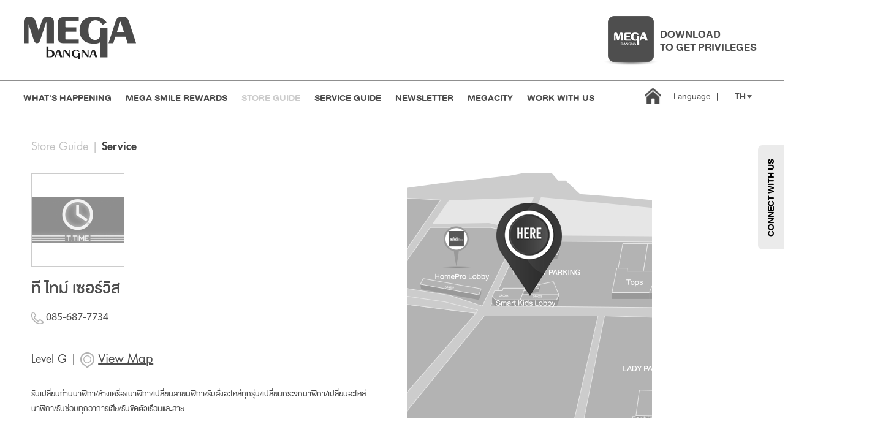

--- FILE ---
content_type: text/html; charset=UTF-8
request_url: https://www.mega-bangna.com/store/%E0%B8%97%E0%B8%B5-%E0%B9%84%E0%B8%97%E0%B8%A1%E0%B9%8C-%E0%B9%80%E0%B8%8B%E0%B8%AD%E0%B8%A3%E0%B9%8C%E0%B8%A7%E0%B8%B4%E0%B8%AA/520
body_size: 5761
content:
<!DOCTYPE html>
<html lang="en">
<head>

<!-- Google Tag Manager -->
<script>(function(w,d,s,l,i){w[l]=w[l]||[];w[l].push({'gtm.start':
new Date().getTime(),event:'gtm.js'});var f=d.getElementsByTagName(s)[0],
j=d.createElement(s),dl=l!='dataLayer'?'&l='+l:'';j.async=true;j.src=
'https://www.googletagmanager.com/gtm.js?id='+i+dl;f.parentNode.insertBefore(j,f);
})(window,document,'script','dataLayer','GTM-57SMSHD');</script>
<!-- End Google Tag Manager -->

<!-- Google Tag Manager -->
<script>(function(w,d,s,l,i){w[l]=w[l]||[];w[l].push({'gtm.start':
new Date().getTime(),event:'gtm.js'});var f=d.getElementsByTagName(s)[0],
j=d.createElement(s),dl=l!='dataLayer'?'&l='+l:'';j.async=true;j.src=
'https://www.googletagmanager.com/gtm.js?id='+i+dl;f.parentNode.insertBefore(j,f);
})(window,document,'script','dataLayer','GTM-5CRGC7K');</script>
<!-- End Google Tag Manager -->

<!-- Google Tag Manager -->
<script>(function(w,d,s,l,i){w[l]=w[l]||[];w[l].push({'gtm.start':
new Date().getTime(),event:'gtm.js'});var f=d.getElementsByTagName(s)[0],
j=d.createElement(s),dl=l!='dataLayer'?'&l='+l:'';j.async=true;j.src=
'https://www.googletagmanager.com/gtm.js?id='+i+dl;f.parentNode.insertBefore(j,f);
})(window,document,'script','dataLayer','GTM-PRRM8FD');</script>
<!-- End Google Tag Manager -->

<!-- Google Tag Manager -->
<script>(function(w,d,s,l,i){w[l]=w[l]||[];w[l].push({'gtm.start':
new Date().getTime(),event:'gtm.js'});var f=d.getElementsByTagName(s)[0],
j=d.createElement(s),dl=l!='dataLayer'?'&l='+l:'';j.async=true;j.src=
'https://www.googletagmanager.com/gtm.js?id='+i+dl;f.parentNode.insertBefore(j,f);
})(window,document,'script','dataLayer','GTM-PJ5XQHL');</script>
<!-- End Google Tag Manager -->

<meta name="google-site-verification" content="Nhg5xA--PI2EBpKbdaLKLIOfamGcYi9uApntx_mP0wk" />

<base href="https://www.mega-bangna.com/">
<meta charset="utf-8">
<meta http-equiv="X-UA-Compatible" content="IE=edge">
<meta name="viewport" content="width=device-width, initial-scale=1.0, maximum-scale=1.0, user-scalable=no">
<title>ที ไทม์ เซอร์วิส</title>
<link rel="icon" href="https://www.mega-bangna.com/favicon.ico" type="image/x-icon">
<meta name="description" content="รับเปลี่ยนถ่านนาฬิกา/ล้างเครื่องนาฬิกา/เปลี่ยนสายนฬิกา/รับสั่งอะไหล่ทุกรุ่น/เปลี่ยนกระจกนาฬิกา/เปลี่ยนอะไหล่นาฬิกา/รับซ่อมทุกอาการเสีย/รับขัดตัวเรือนและสาย">
<meta name="author" content="">
<meta name="HandheldFriendly" content="true">
<meta name="format-detection" content="telephone=no">
<link rel="canonical" href="https://www.mega-bangna.com/store/ที-ไทม์-เซอร์วิส/520">

<!-- Facebook -->
<meta property="og:type" content="website">
<meta property="og:url" content="https://www.mega-bangna.com/store/ที-ไทม์-เซอร์วิส/520">
<meta property="og:title" content="ที ไทม์ เซอร์วิส">
<meta property="og:description" content="รับเปลี่ยนถ่านนาฬิกา/ล้างเครื่องนาฬิกา/เปลี่ยนสายนฬิกา/รับสั่งอะไหล่ทุกรุ่น/เปลี่ยนกระจกนาฬิกา/เปลี่ยนอะไหล่นาฬิกา/รับซ่อมทุกอาการเสีย/รับขัดตัวเรือนและสาย">
<meta property="og:image" content="https://www.mega-bangna.com/public/uploads/store/520.png">
<meta property="og:site_name" content="https://www.mega-bangna.com/">
<!-- Twitter -->
<meta name="twitter:card" content="summary">
<meta name="twitter:title" content="ที ไทม์ เซอร์วิส">
<meta name="twitter:description" content="รับเปลี่ยนถ่านนาฬิกา/ล้างเครื่องนาฬิกา/เปลี่ยนสายนฬิกา/รับสั่งอะไหล่ทุกรุ่น/เปลี่ยนกระจกนาฬิกา/เปลี่ยนอะไหล่นาฬิกา/รับซ่อมทุกอาการเสีย/รับขัดตัวเรือนและสาย">
<meta name="twitter:url" content="https://www.mega-bangna.com/store/ที-ไทม์-เซอร์วิส/520">
<meta name="twitter:image:src" content="https://www.mega-bangna.com/public/uploads/store/520.png">

<!-- CSS -->
<link rel="stylesheet" href="public/vendor/sweetalert2/dist/sweetalert2.min.css">
<link rel="stylesheet" href="public/assets/style.css?v=1.0.57">
<!-- Global site tag (gtag.js) - Google Analytics -->
<script async src="https://www.googletagmanager.com/gtag/js?id=UA-156382367-1"></script>
<script>
  window.dataLayer = window.dataLayer || [];
  function gtag(){dataLayer.push(arguments);}
  gtag('js', new Date());

  gtag('config', 'UA-156382367-1');
</script>

<!-- Meta Pixel Code -->
<script>
!function(f,b,e,v,n,t,s)
{if(f.fbq)return;n=f.fbq=function(){n.callMethod?
n.callMethod.apply(n,arguments):n.queue.push(arguments)};
if(!f._fbq)f._fbq=n;n.push=n;n.loaded=!0;n.version='2.0';
n.queue=[];t=b.createElement(e);t.async=!0;
t.src=v;s=b.getElementsByTagName(e)[0];
s.parentNode.insertBefore(t,s)}(window, document,'script',
'https://connect.facebook.net/en_US/fbevents.js');
fbq('init', '378481838306426');
fbq('track', 'PageView');
</script>
<noscript><img height="1" width="1" style="display:none"
src="https://www.facebook.com/tr?id=378481838306426&ev=PageView&noscript=1"
/></noscript>
<!-- End Meta Pixel Code -->


</head>
<body id="store-page">

<!-- Google Tag Manager (noscript) -->
<noscript><iframe src="https://www.googletagmanager.com/ns.html?id=GTM-57SMSHD"
height="0" width="0" style="display:none;visibility:hidden"></iframe></noscript>
<!-- End Google Tag Manager (noscript) -->

<!-- Google Tag Manager (noscript) -->
<noscript><iframe src="https://www.googletagmanager.com/ns.html?id=GTM-5CRGC7K"
height="0" width="0" style="display:none;visibility:hidden"></iframe></noscript>
<!-- End Google Tag Manager (noscript) -->

<!-- Google Tag Manager (noscript) -->
<noscript><iframe src="https://www.googletagmanager.com/ns.html?id=GTM-PJ5XQHL"
height="0" width="0" style="display:none;visibility:hidden"></iframe></noscript>
<!-- End Google Tag Manager (noscript) -->

	<div class="wrap-trigger"></div>
	<div class="global-container">
	<div id="header" class="">

<div id="download-app-mobile">
<div class="wrap">
    <a href="http://onelink.to/n37e4g" target="_blank" class="font-bold flexbox flexbox-align-center">
        <div><img src="public/assets/images/icon-app.gif" height="60" /></div>
        <div>
            <h4>DOWNLOAD</h4>
            <p>TO GET PRIVILEGES</p>
        </div>
        <div><div class="download"><img src="public/assets/images/icon-download.png" height="30" /></div></div>
    </a>
</div>
<span class="c-pointer"><i class="icon icon-app-close"></i></span>
</div>

<div class="top">
<div class="wrap table table-align-middle clear">
    <div class="logo"><a href="https://www.mega-bangna.com/"><img src="public/assets/images/logo.png" /></a></div>
    <div class="open-hour text-center"></div>
    <div class="download-app font-bold">
        <div class="flexbox flexbox-align-center">
            <a href="http://onelink.to/n37e4g" target="_blank"><img src="public/assets/images/icon-app.gif" /></a>
            <div>DOWNLOAD <br />TO GET PRIVILEGES</div>
        </div>
    </div>
    <div id="menu-trigger" data-status=""><span><i></i></span></div>
</div>
</div>
<div class="bottom">
<div class="wrap flexbox">
    <div class="nav font-bold">
        <ul>
            <li>
                <a href="https://www.mega-bangna.com/" >HOME</a>
            </li>
            <li class="parent">
                <a href="https://www.mega-bangna.com/happening" >WHAT'S HAPPENING</a>
                <div class="sub">
                    <ul>
                        <li><a href="https://www.mega-bangna.com/news-events">ข่าวสารและกิจกรรม</a></li>
                        <li><a href="https://www.mega-bangna.com/promotion">โปรโมชั่น</a></li>
                        <li><a href="https://www.mega-bangna.com/new-stores">ร้านค้าเปิดใหม่</a></li>
                        <li><a href="https://www.mega-bangna.com/news-pr">ห้องข่าวประชาสัมพันธ์</a></li>
                                                <li><a href="https://www.mega-bangna.com/blog">บทความ</a></li>
                                            </ul>
                </div>
            </li>
            <li><a href="https://www.mega-bangna.com/mega-smile-rewards" >MEGA SMILE REWARDS</a></li>
            <li><a href="https://www.mega-bangna.com/store-guide" class="active">Store Guide</a></li>
            <li><a href="https://www.mega-bangna.com/service-guide" >Service Guide</a></li>
                        <li><a href="https://www.mega-bangna.com/mega-newsletter" >Newsletter</a></li>
            <li><a href="https://atmegacity.com/" target="_blank">MEGACITY</a></li>
            <li><a href="https://www.mega-bangna.com/work-with-us" >WORK WITH US</a></li>
        </ul>
    </div>
    <div class="guide c-pointer" style="display:none;"><div class="tooltip"><span>Quick guide</span><i class="icon icon-guide"></i></div></div>
    <div class="home"><a href="https://www.mega-bangna.com/"><i class="icon icon-home"></i></a></div>
    
        <div class="lang font-regular">
        <label>Language<span>|</span></label>
        <div class="lang-wrap">
            <strong class="font-bold c-pointer">th <i class="icon-arrow-down"></i></strong>
            <div class="text-center lang-list">
                                        <div><a href="https://www.mega-bangna.com/en/store/ที-ไทม์-เซอร์วิส/520">EN</a></div>
                        </div>
        </div>
    </div>
        <div class="search" style="display:none;">
        <a href="#"><i class="icon icon-magnifier"></i></a>
    </div>
</div>
</div>
<div id="quick-guide">
<div class="inner">
    <div class="cat">
        <ul class="text-center font-bold">
                    <li><a href="https://www.mega-bangna.com/store-guide/?category=1" data-id="1" >ธนาคาร</a></li>
                    <li><a href="https://www.mega-bangna.com/store-guide/?category=2" data-id="2" >ร้านอาหาร</a></li>
                    <li><a href="https://www.mega-bangna.com/store-guide/?category=3" data-id="3" >เอ็นเตอร์เทนเม้นท์</a></li>
                    <li><a href="https://www.mega-bangna.com/store-guide/?category=4" data-id="4" class="active">แฟชั่น</a></li>
                    <li><a href="https://www.mega-bangna.com/store-guide/?category=5" data-id="5" >เครื่องประดับ</a></li>
                    <li><a href="https://www.mega-bangna.com/store-guide/?category=6" data-id="6" >การตกแต่งบ้าน</a></li>
                    <li><a href="https://www.mega-bangna.com/store-guide/?category=7" data-id="7" >แม่และเด็ก</a></li>
                    <li><a href="https://www.mega-bangna.com/store-guide/?category=8" data-id="8" >ไลฟ์สไตล์</a></li>
                    <li><a href="https://www.mega-bangna.com/store-guide/?category=9" data-id="9" >บริการ</a></li>
                    <li><a href="https://www.mega-bangna.com/store-guide/?category=14" data-id="14" >เมกา สมาร์ท คิดส์</a></li>
                    <li><a href="https://www.mega-bangna.com/store-guide/?category=10" data-id="10" >กีฬา</a></li>
                    <li><a href="https://www.mega-bangna.com/store-guide/?category=13" data-id="13" >ซูเปอร์มาร์เก็ต</a></li>
                    <li><a href="https://www.mega-bangna.com/store-guide/?category=11" data-id="11" >แกดเจ็ตและเทคโนโลยี</a></li>
                    <li><a href="https://www.mega-bangna.com/store-guide/?category=12" data-id="12" >สุขภาพและความงาม</a></li>
                
        </ul>
    </div>
    <div class="happening wrap flexbox">
        </div>
    <div class="store-link wrap">
        <h2 class="text-center font-regular"><strong class="font-bold">แฟชั่น</strong> @Megabangna</h2>
        <div class="flexbox">
                    <div><a href="https://www.mega-bangna.com/store/มูจิ/183" data-src="public/uploads/store/183.png" class="lazyload"></a></div>
                    <div><a href="https://www.mega-bangna.com/store/อิลิเมนท์-เจ็ดสิบสอง/223" data-src="public/uploads/store/223.jpg" class="lazyload"></a></div>
                    <div><a href="https://www.mega-bangna.com/store/เจดี-สปอร์ต/211" data-src="public/uploads/store/211.png" class="lazyload"></a></div>
                    <div><a href="https://www.mega-bangna.com/store/เจนเทิลวูแมน/252" data-src="public/uploads/store/9c45aceb8f0953bccce5defd8fe4183d.jpg" class="lazyload"></a></div>
                    <div><a href="https://www.mega-bangna.com/store/เมธิคิวลัส/242" data-src="public/uploads/store/242.jpg" class="lazyload"></a></div>
                    <div><a href="https://www.mega-bangna.com/store/โพเมโล/179" data-src="public/uploads/store/179.jpg" class="lazyload"></a></div>
                </div>
    </div>
</div>
</div>
</div>

<div id="app-download-sticky" class="active">
    <ul class="text-center font-bold">
        <li><a href="http://onelink.to/n37e4g" target="_blank" id="link-download-now">Download Now</a></li>
        <li><a href="https://lin.ee/9EkhTT9" target="_blank" id="link-line">Let’s Be Friend</a></li>
        <li><a href="#" id="open-chat">Chat With Us</a></li>
    </ul>
    <span class="c-pointer"><i class="icon icon-app-close"></i></span>
    <div id="btn-connect-us" class="font-bold">CONNECT WITH US</div>
</div><div id="store-detail" class="wrap wrap-content">
<div class="breadcrumb font-futura"><a href="https://www.mega-bangna.com/store-guide">Store Guide</a> | <a href="https://www.mega-bangna.com/store-guide/?category=9" class="active font-futura-heavy">Service</a></div><div class="clear">
<div class="info float-left">
    <div class="logo" style="background-image:url('public/uploads/store/520.png');"></div>
    <div class="name position-relative">
        <h1>ที ไทม์ เซอร์วิส</h1>
        <a href="tel:085-687-7734" class="position-absolute"><i><img src="public/assets/images/store-detail/icon-phone.png" /></i> 085-687-7734</a>
    </div>
    <div class="directory font-futura">
        Level G | <a href="#"><i><img src="public/assets/images/store-detail/icon-map.png" /></i> <span>View Map</span></a>
    </div>
    <div class="desc font-regular">รับเปลี่ยนถ่านนาฬิกา/ล้างเครื่องนาฬิกา/เปลี่ยนสายนฬิกา/รับสั่งอะไหล่ทุกรุ่น/เปลี่ยนกระจกนาฬิกา/เปลี่ยนอะไหล่นาฬิกา/รับซ่อมทุกอาการเสีย/รับขัดตัวเรือนและสาย</div>
</div><div class="gallery float-right clear">
<div class="map-thumbnail"><img src="public/map/thumb_520_1741844912.jpg" /></div>

</div></div>
<div id="contain" class="map">
    <h3 class="text-center">Level G</h3>
    <div class="map-wrap">
        <div class="panzoom">
                    <img src="public/map/map_520_1741844912.jpg" />
                </div>
    </div>
    <div class="zoom flexbox">
        <div class="zoom-in">+</div>
        <div class="zoom-out">-</div>
    </div>
    <div class="close c-pointer"></div>
</div></div><a href="#" class="back-top font-regular"></a>
<div id="footer" class="bg-red font-white">
<div class="wrap">
    <div class="nav flexbox">
        <div>
            <h2 class="font-medium">เกี่ยวกับเรา</h2>
            <ul>
                <li><a href="https://www.mega-bangna.com/our-corporate">เมกาบางนา</a></li>
                <li><a href="https://www.mega-bangna.com/privacy-policy">นโยบายความเป็นส่วนตัว</a></li>
                <li><a href="https://www.mega-bangna.com/cookie-policy">นโยบายการใช้คุกกี้</a></li>
                <li><a href="https://www.mega-bangna.com/hr-policy">นโยบายคุ้มครองข้อมูลส่วนบุคคลสำหรับพนักงาน</a></li>
                <li><a href="http://megatenant.mega-bangna.com">บริการสำหรับพนักงานร้านค้าและผู้เช่า</a></li>
            </ul>
        </div>
        <div>
            <h2 class="font-medium">ลูกค้าสัมพันธ์</h2>
            <ul>
                <li><a href="https://www.mega-bangna.com/contact-us">ติดต่อเรา</a></li>
                <li><a href="https://www.mega-bangna.com/#subscribe">สมัครรับจดหมายข่าว</a></li>
                <li><a href="https://www.mega-bangna.com/service-guide">บริการของเรา</a></li>
                <li><a href="https://www.mega-bangna.com/store-guide">ร้านค้าที่น่าสนใจ</a></li>
            </ul>
        </div>
        <div>
            <h2 class="font-medium">เปิดทำการทุกวัน</h2>
            <p>
                เวลา 10.00 น. - 22.00 น.<br />
                <i class="icon icon-phone"></i> <a href="tel:+66 2-105-1000">+66 2-105-1000</a><br />
                <i class="icon icon-envelop"></i> <a href="mailto:contactus@mega-bangna.com">contactus@mega-bangna.com</a>
            </p>
        </div>
        <div id="footer-desc">
            <h2><a href="https://www.mega-bangna.com/">ศูนย์การค้า</a>เมกาบางนา</h2>
            <p>แหล่ง<a href="https://www.mega-bangna.com/">ช้อปปิ้ง</a> <a href="https://www.mega-bangna.com/store-guide/?category=4">เสื้อผ้าแฟชั่น</a> <a href="https://www.mega-bangna.com/mega-foodwalk">ร้านอาหารอร่อย</a> <a href="https://www.mega-bangna.com/">ที่เที่ยวกรุงเทพ</a> <a href="https://www.mega-bangna.com/mega-park">สวนสาธารณะ</a> <a href="https://www.mega-bangna.com/store-guide/?category=12">คลินิกเสริมความงาม</a> <a href="https://www.mega-bangna.com/store-guide/?category=6">ของตกแต่งบ้าน</a> แหล่งเรียนรู้ไม่รู้จบ เติมเต็มไลฟ์สไตล์ มอบความสุขให้ทุกครอบครัว</p>
            <div class="social text-right">
                <a href="https://www.facebook.com/megabangnashoppingcenter
        " target="_blank"><i class="icon icon-facebook"></i></a>
                <a href="https://www.instagram.com/megabangna_th/
        " target="_blank"><i class="icon icon-instagram"></i></a>
                <a href="https://www.youtube.com/channel/UCFcVLvB9h6e16eUCFESTshw
        " target="_blank"><i class="icon icon-youtube"></i></a>
                <a href="https://twitter.com/megabangna" target="_blank"><i class="icon icon-twitter"></i></a>
            </div>
        </div>
    </div>
</div>
</div>

<div class="cookie-alert text-center">
    <div class="font-white">เพื่อประสบการณ์ที่ดี เว็บไซต์เมกาบางนา ใช้คุกกี้ในการเก็บข้อมูลการใช้งานของท่าน อ่านรายละเอียด <a href="https://www.mega-bangna.com/privacy-policy">นโยบายความเป็นส่วนตัว</a> และ <a href="https://www.mega-bangna.com/cookie-policy">นโยบายการใช้คุกกี้</a> </div>
    <div>
        <span class="c-pointer close bg-white font-red btn">อนุญาต</span>
        <a href="https://www.mega-bangna.com/cookie-policy" class="bg-white font-red btn">รายละเอียดเพิ่มเติม</a>
    </div>
</div>

</div>

<script src="public/vendor/jquery/jquery-3.2.1.min.js"></script>
<script src="public/vendor/lazyload/lazyload.js"></script>
<script src="public/vendor/sweetalert2/dist/sweetalert2.all.min.js"></script>
<script src="public/vendor/scrollreveal/dist/scrollreveal.min.js"></script>
<script src="public/assets/js/share.js?v=1.0.1"></script> 
<script src="public/assets/scripts.js?v=1.0.9"></script> 
<script src="public/vendor/panzoom-3.2.3/dist/jquery.panzoom.min.js"></script>
<script src="public/vendor/panzoom-3.2.3/test/libs/jquery.mousewheel.js"></script>
<script src="public/assets/js/store-detail.js?v=1.0"></script></body>

<!-- Chat -->

<style>
#ams_sdk-button-container{ opacity: 0 !important; width:0 !important; height:0 !important; overflow:hidden !important; }
</style>

<script type="text/javascript">
  const DESKTOP_ENDPOINT = "https://webchat-sdk.amitysolutions.com/sdk/ams_sdk.js";
  (function (d, t) {
    var v = d.createElement(t),
      s = d.getElementsByTagName(t)[0];
    v.onload = function () {
      const reload = window.ams_sdk.chat.load({
        channelId: "66696459ec29122dbe732146", //required
        displayName: Date.now().toString(),
        mode: "bubble", //required
        cssLinks: ["http://localhost:5501/examples/style.css"],
        token: Date.now().toString(),
          imageUrl:
          "https://assets-global.website-files.com/5eddccffdb3c6a27f79757c1/5eeb0be6ba225a23e09b0a80_amity-logo.svg",
          botImage: 'https://megabot-prod.s3.ap-southeast-1.amazonaws.com/66600c82297a7a7b44fc62a3/667a830aa4191765d597f9db',
          botName: 'Megabangna',
        bubble: {
          button: {
            style: `
              background: #FFFFFF;
              border-radius: 50%;
              border: none;
            `,
            image: {
              style: `
                width: 50px;
                height: 50px;
              `,
              url: "https://megabot-prod.s3.ap-southeast-1.amazonaws.com/66600c82297a7a7b44fc62a3/667a830aa4191765d597f9db",
            },
          },
          
          frameContainer: {
            width: "500px", // width of frame container
            height: "95%", // height of frame container
            header: {
              title: {
                text: "Live Chat",
                style: `
                  color: white;
                  font-size: 20px;
                  font-weight: bold;
                `,
              },
              style: `
                background: #FF0000;
                height: 50px;
              `,
            },
          },
        
        },
        richmenuSetting: {
          fixedHeight: 350, //px if add this divided by will not effect
          // dividedBy: 5, // formular of this is window.innerWidth (100% width of iframe) / 1.666666666666666666666666666 / dividedBy
        },
      });
      document.getElementById("reload-btn").addEventListener("click", () => {
        reload("newtoken", {
          displayName: "Webchat User",
        });
      });
    };
    v.src = DESKTOP_ENDPOINT;
    v.type = "text/javascript";
    s.parentNode.insertBefore(v, s);
  })(document, "script");
</script>

</html>

--- FILE ---
content_type: text/css
request_url: https://www.mega-bangna.com/public/assets/style.css?v=1.0.57
body_size: 23881
content:
@font-face {
  font-family: 'db_heaventroundedregular';
  src: url('fonts/db_heaventroundedv3.2-webfont.eot');
  src: url('fonts/db_heaventroundedv3.2-webfont.eot?#iefix') format('embedded-opentype'),
      url('fonts/db_heaventroundedv3.2-webfont.woff2') format('woff2'),
      url('fonts/db_heaventroundedv3.2-webfont.woff') format('woff'),
      url('fonts/db_heaventroundedv3.2-webfont.ttf') format('truetype'),
      url('fonts/db_heaventroundedv3.2-webfont.svg#db_heaventroundedregular') format('svg');
  font-weight: normal;
  font-style: normal;
}

@font-face {
  font-family: 'db_heaventroundedmed';
  src: url('fonts/db_heaventrounded_med_v3.2-webfont.eot');
  src: url('fonts/db_heaventrounded_med_v3.2-webfont.eot?#iefix') format('embedded-opentype'),
      url('fonts/db_heaventrounded_med_v3.2-webfont.woff2') format('woff2'),
      url('fonts/db_heaventrounded_med_v3.2-webfont.woff') format('woff'),
      url('fonts/db_heaventrounded_med_v3.2-webfont.ttf') format('truetype'),
      url('fonts/db_heaventrounded_med_v3.2-webfont.svg#db_heaventroundedmed') format('svg');
  font-weight: normal;
  font-style: normal;
}

@font-face {
  font-family: 'db_heaventroundedbold';
  src: url('fonts/db_heaventrounded_bd_v3.2-webfont.eot');
  src: url('fonts/db_heaventrounded_bd_v3.2-webfont.eot?#iefix') format('embedded-opentype'),
      url('fonts/db_heaventrounded_bd_v3.2-webfont.woff2') format('woff2'),
      url('fonts/db_heaventrounded_bd_v3.2-webfont.woff') format('woff'),
      url('fonts/db_heaventrounded_bd_v3.2-webfont.ttf') format('truetype'),
      url('fonts/db_heaventrounded_bd_v3.2-webfont.svg#db_heaventroundedbold') format('svg');
  font-weight: normal;
  font-style: normal;
}

@font-face {
  font-family: 'MyriadPro-Regular';
  src: url('fonts/MyriadPro-Regular.eot?#iefix') format('embedded-opentype'),  
       url('fonts/MyriadPro-Regular.otf')  format('opentype'),
       url('fonts/MyriadPro-Regular.woff') format('woff'), 
       url('fonts/MyriadPro-Regular.ttf')  format('truetype'), 
       url('fonts/MyriadPro-Regular.svg#MyriadPro-Regular') format('svg');
  font-weight: normal;
  font-style: normal;
}

@font-face {
  font-family: 'FuturaStd-Book';
  src: url('fonts/FuturaStd-Book.eot?#iefix') format('embedded-opentype'),    
       url('fonts/FuturaStd-Book.otf')  format('opentype'),
       url('fonts/FuturaStd-Book.woff') format('woff'), 
       url('fonts/FuturaStd-Book.ttf')  format('truetype'), 
       url('fonts/FuturaStd-Book.svg#FuturaStd-Book') format('svg');
  font-weight: normal;
  font-style: normal;
}

@font-face {
  font-family: 'FuturaStd-Medium';
  src: url('fonts/FuturaStd-Medium.eot?#iefix') format('embedded-opentype'),  
      url('fonts/FuturaStd-Medium.otf')  format('opentype'),
      url('fonts/FuturaStd-Medium.woff') format('woff'), 
      url('fonts/FuturaStd-Medium.ttf')  format('truetype'), 
      url('fonts/FuturaStd-Medium.svg#FuturaStd-Medium') format('svg');
  font-weight: normal;
  font-style: normal;
}


@font-face {
  font-family: 'FuturaStd-Heavy';
  src: url('fonts/FuturaStd-Heavy.eot?#iefix') format('embedded-opentype'),  
      url('fonts/FuturaStd-Heavy.otf')  format('opentype'),
      url('fonts/FuturaStd-Heavy.woff') format('woff'), 
      url('fonts/FuturaStd-Heavy.ttf')  format('truetype'), 
      url('fonts/FuturaStd-Heavy.svg#FuturaStd-Heavy') format('svg');
  font-weight: normal;
  font-style: normal;
}


html, body, div, span, applet, object, iframe,
h1, h2, h3, h4, h5, h6, p, blockquote, pre,
a, abbr, acronym, address, big, cite, code,
del, dfn, em, img, ins, kbd, q, s, samp,
small, strike, strong, sub, sup, tt, var,
b, u, i, center,
dl, dt, dd, ol, ul, li,
fieldset, form, label, legend,
table, caption, tbody, tfoot, thead, tr, th, td,
article, aside, canvas, details, figcaption, figure,
footer, header, hgroup, menu, nav, section, summary,
time, mark, audio, video {
  margin: 0;
  padding: 0;
  border: 0;
  outline: 0;
  font-size: 100%;
  font: inherit;
  vertical-align: baseline;
}
table, tbody, tfoot, thead, tr, th, td{ vertical-align:top; }
article, aside, details, figcaption, figure,
footer, header, hgroup, menu, nav, section { display: block; }
html{ overflow-y:scroll; }
body{  
  -webkit-font-smoothing: antialiased;
  font:normal 16px 'MyriadPro-Regular';
  line-height: 1.5em;
  word-wrap:break-word;
  color:#425055;
  padding-top:186px;
  -webkit-filter: grayscale(100%); /* For Chrome, Safari, Opera */
  filter: grayscale(100%); /* For standard and future browsers */
}

* {
    -moz-box-sizing: border-box;
  -webkit-box-sizing: border-box;
     -ms-box-sizing: border-box;
         box-sizing: border-box;
}
*:before,
*:after {
    -moz-box-sizing: border-box;
  -webkit-box-sizing: border-box;
     -ms-box-sizing: border-box;
        box-sizing: border-box;
}

ol, ul { list-style: none; }
a { text-decoration:none; color:#425055; }
input[type=submit], input[type=file]{ cursor: pointer; }
button{ background:none; border:none; padding:0; }
textarea:focus, input:focus{ outline: none; }
img{ max-width:100%; }
button, input, select, textarea, button{ font:normal 19px 'db_heaventroundedregular'; }
button, input, select, textarea{ border:1px #ddd solid; padding:5px 10px; width:100%; }
button, input[type=submit], input[type=reset], input[type=radio], input[type=checkbox]{ width:auto; }
h1, h2{ font-family:'db_heaventroundedmed'; line-height:0.9em; } 
h3, h4, h5, h6{ font-family:'db_heaventroundedbold'; line-height:0.9em; }
i{ display:inline-block; }
h1{ font-size:57px; }

.wrap{ width:1189px; margin:auto; }
.c-pointer{ cursor:pointer; }
.d-block{ display:block; }
.flexbox{ display: -webkit-box; display: -ms-flexbox; display: flex; -ms-flex-wrap: wrap;
  flex-wrap: wrap; }
.flexbox-align-center{ -webkit-box-align: center; -ms-flex-align: center; align-items: center; }
.justify-between { justify-content: space-between; }
.table{ display:table; width:100%; }
.table > *{ display:table-cell; vertical-align:top; }
.table-align-middle > *{ vertical-align:middle; }
.table-fixed{ table-layout: fixed; }
.d-inline-block{ display:inline-block; }
.desktop{ display:block; }
.mobile{ display:none; }
.bg-red{ background-color:#ca0101; }
.bg-white{ background-color:#fff; }
.font-bold{ font-family:'db_heaventroundedbold'; }
.font-medium{ font-family:'db_heaventroundedmed'; }
.font-regular{ font-family:'db_heaventroundedregular'; }
.font-myriadpro{ font-family:'MyriadPro-Regular'; }
.font-futura{ font-family: 'FuturaStd-Book'; line-height:1.5em; }
.font-futura-medium{ font-family: 'FuturaStd-Medium'; }
.font-futura-heavy{ font-family: 'FuturaStd-Heavy'; }
.font-white, a.font-white, .font-white a{ color:#fff; }
.font-red{ color:#f00; }
.text-center{ text-align:center; }
.text-right{ text-align:right; }
.float-left{ float:left; }
.float-right{ float:right; }
.clear:after{ content:''; display:block; clear:both; height:0; visibility:hidden; }
.position-relative{ position:relative; }
.position-absolute{ position:absolute; }
.ellipsis-h-2{
  display: block;
  display: -webkit-box;
  max-width: 100%;
  max-height: 2.4em;
  line-height: 1.2em;
  -webkit-line-clamp: 2;
  -webkit-box-orient: vertical;
  overflow: hidden;
  text-overflow: ellipsis;  
}
.ellipsis-2{
  display: block;
  display: -webkit-box;
  max-width: 100%;
  max-height: 2.4em;
  line-height: 1.2em;
  -webkit-line-clamp: 2;
  -webkit-box-orient: vertical;
  overflow: hidden;
  text-overflow: ellipsis;  
}
.ellipsis-3{
  display: block;
  display: -webkit-box;
  max-width: 100%;
  max-height: 3.6em;
  line-height: 1.2em;
  -webkit-line-clamp: 3;
  -webkit-box-orient: vertical;
  overflow: hidden;
  text-overflow: ellipsis;  
}

.icon{ background-size:cover; }
.icon-guide{ width:28px; height:25px; background-image:url('images/icon-quick-guide.png'); }
.icon-home{ width:27px; height:25px; background-image:url('images/icon-home.png'); }
.icon-arrow-down{ width: 0; height: 0; border-left: 4px solid transparent; border-right: 4px solid transparent; border-top: 6px solid #616161; }
.icon-magnifier{ width:21px; height:21px; background-image:url('images/icon-magnifier.png'); }
.icon-phone{ width:25px; height:27px; background-image:url('images/icon-phone.png'); }
.icon-envelop{ width:25px; height:21px; background-image:url('images/icon-envelop.png'); }
.icon-facebook{ width:17px; height:25px; background-image:url('images/icon-facebook.png'); }
.icon-instagram{ width:28px; height:25px; background-image:url('images/icon-instagram.png'); }
.icon-youtube{ width:27px; height:25px; background-image:url('images/icon-youtube.png'); }
.icon-twitter{ width:24px; height:20px; background-image:url('images/icon-twitter.png'); }
.icon-share-fb{ width:40px; height:40px; background-image:url('images/share-fb.jpg'); }
.icon-share-tw{ width:40px; height:40px; background-image:url('images/share-tw.jpg'); }
.icon-share-pin{ width:40px; height:40px; background-image:url('images/share-pin.jpg'); }
.icon-share-line{ width:40px; height:40px; background-image:url('images/share-line.jpg'); }
.icon-share-linkedin{ width:40px; height:40px; background-image:url('images/share-linkedin.png'); }
.icon-app-close{ width:15px; height:15px; background-image:url('images/icon-app-download-close.png'); }

#header{ position:fixed; top:0; left:0; width:100%; background:#fff; z-index:10; opacity:1; visibility: visible;
  -webkit-transition: opacity 600ms, visibility 600ms;
  transition: opacity 600ms, visibility 600ms;
  max-height: 1000px;
}
body#applyforwork-page #header{ transition: all 0.1s; border-bottom:1px solid #f2f2f2; }
#header.scroll-down{ opacity:0; visibility:hidden; max-height: 0; overflow: hidden; }
#header.guide-expand{ opacity:1; visibility:visible; }
#header .wrap{ width:94%; max-width:1788px; }
#header .top{ border-bottom:1px #8f8f8f solid; padding:16px 0 14px; }
#header .open-hour{ font-size:16px; }
#header .open-hour strong{ font-size:25px; }
#header #download-app-mobile{ display:none; }
#header #download-app-mobile{ background-color:#f2f2f2; padding:5px 0 0; }
#header #download-app-mobile .flexbox > div:nth-child(1){ width:60px; }
#header #download-app-mobile .flexbox > div:nth-child(2){ width:calc(100% - 95px); padding-left:15px; }
#header #download-app-mobile .flexbox > div:nth-child(3){ width:35px; }
#header #download-app-mobile h4{ font-size:22px; }
#header #download-app-mobile{ position:relative; }
#header #download-app-mobile span{ position:absolute; right:3px; top:3px; }
#header .download-app{ width:260px; transition: all 0.5s; font-size:24px; line-height:0.9em; color:#425055; }
#header .bottom{ padding:14px 0 0; position:relative; }
#header .bottom .flexbox > *{ transition: all 1s; visibility:visible; opacity:1; }
#header .bottom .lang{ margin-right:40px; margin-left:20px; }
#header .bottom .home{ margin-left:auto; position:relative; top:-2px; }
#header .bottom .nav{ width:calc(100% - 265px); }
#header .bottom .home a:hover{ opacity:0.54; }

#header .nav ul li{ display:inline-block; margin:0 20px; padding:4px 0 14px; }
#header .nav > ul > li:first-child{ display:none; }
#header .nav > ul > li:nth-child(2){ margin-left:0; }
#header .nav > ul > li:last-child{ margin-right:0; }
#header .nav > ul > li img{ display:block; }
#header .nav a{ font-size:24px; text-transform: uppercase; }
#header .nav .sub{ z-index:10; position:absolute; top:100%; left:0; width:100%; background-color:#f5f5f5; visibility:hidden; opacity:0; 
  -webkit-transition: opacity 600ms, visibility 600ms;
  transition: opacity 600ms, visibility 600ms;
}
#header .nav a:hover, #header .nav a.active{ color:#ccc; }
#header .nav .parent:hover .sub{ visibility: visible; opacity: 1; }
#header .nav .sub ul{ text-align:center; }
#header .nav .sub li{ display:block; margin:10px 0; padding-bottom:0; }
#header .nav .sub li a:hover{ color:#df2525; }
#header .lang{ position:relative; padding-left:100px; font-size:25px; }
#header .lang label{ position:absolute; left:0; top:0; }
#header .lang label span{ margin-left:10px; }
#header .lang strong{ position:relative; text-transform: uppercase; }
#header .lang strong i{ position:absolute; top:50%; right:-10px; margin-top:-3px; }
#header .lang .lang-wrap{ position:relative; }
#header .lang .lang-list{ position:absolute; top:35px; left:-18px; width:70px; background-color:#fff; box-shadow: 0 2px 4px rgba(3, 27, 78, 0.3); display:none; }
#header .lang .lang-list a{ font-size:20px; display:block; padding:5px 0; }
#header .lang .lang-list a:hover{ background-color:#f0f0f0; }
#header .guide{ margin-right:0; margin-left:0; }
#menu-trigger{ display:none; }
#quick-guide{ position:absolute; background-color:#fff; width:100%; z-index:10; overflow:hidden; max-height:0; transition:all 1.5s; }
#quick-guide .inner{ padding:40px 0; }
#quick-guide .cat li{ display:inline-block; }
#quick-guide .cat li{ display:inline-block; padding:0 10px; position:relative; color:#ccc; }
#quick-guide .cat li:before{ content:'/'; font-size:27px; display:block; position:absolute; left:-5px; top:0; }
#quick-guide .cat li:first-child:before{ display:none; }
#quick-guide .cat a{ font-size:27px; color:#ccc; }
#quick-guide .cat a:hover,
#quick-guide .cat a.active{ color:#425055; }
#quick-guide .wrap{ max-width:1248px; }
#quick-guide .happening{ margin-top:50px; margin-bottom:70px; }
#quick-guide .happening > *{ width:50%; position:relative; }
#quick-guide .happening .social{ position:absolute; bottom:0; left:-40px; }
#quick-guide .happening .social a{ width:35px; height:35px; }
#quick-guide .happening .img{ float:left; width:200px; }
#quick-guide .happening .detail{ float:right; width:calc(100% - 200px); padding:0 120px 0 15px; }
#quick-guide .happening .type{ border-bottom:1px #a6a6a6 solid; padding-bottom:10px; margin-bottom:15px; }
#quick-guide .happening h3{ font-size:25px; }
#quick-guide .happening p{ margin:10px 0; }
#quick-guide .store-link h2{ font-size:42px; margin-bottom:50px; }
#header.guide-expand .nav, #header.guide-expand .lang, #header.guide-expand .search{ visibility:hidden; opacity:0; }
#header.guide-expand #quick-guide{ max-height:1000px; }
body.hide-wrap-content{ min-height:1000px; padding-top:0; }
body.hide-wrap-content .wrap-content{ position:relative; }
body.hide-wrap-content .wrap-content:before,
body.hide-wrap-content #footer:before{ content:''; display:block; background-color:#fff; position:absolute; left:0; top:0; width:100%; height:100%; z-index:1; }
body.hide-wrap-content #header{ position:relative; }
#footer{ padding:40px 0; position:relative; }
#footer .wrap{ width:1189px !important; }
#footer h2{ font-size:24px; margin-bottom:15px; }
#footer .nav > *{ width:25%; }
#footer .nav > *:first-child{ width:30%; padding-right:8%; }
#footer .nav > *:nth-child(2){ width:20%; }
#footer ul li{ margin-top:10px; }
#footer ul li:first-child{ margin-top:0; }
#footer .nav p{ line-height:2em; }
#footer .nav p i{ vertical-align:middle; margin-right:10px; }
#footer .social{ margin-top:20px; }
#footer .social a{ margin-left:15px; }
#footer #footer-desc p{ line-height:1.6em; }
.back-top{ display:block; width:47px; height:71px; background:#ff0000 url('images/back-top.png') no-repeat; background-position:center center; margin:50px auto; text-align:center; font-size:30px; transition:all 0.5s; }
.back-top:hover{ background-color:#c9c9c9; }

#app-download-sticky{ padding:15px 15px 10px 20px; position:fixed; top:200px; right:-143px; z-index:5; background-color:#ebebeb; transition:all .5s; border-radius:7px 0 0 7px; }
#app-download-sticky a{ font-size:22px; line-height:0.9em; display:block; padding:40px 0; text-align: center; color:#000; }
#app-download-sticky span{ position:absolute; right:5px; top:5px; cursor:pointer; }
#app-download-sticky.expand{ right:0; }
#app-download-sticky ul li{ border-top:2px #d0d1d1 solid; }
#app-download-sticky ul li:first-child{ border-top:none; }
#app-download-sticky ul li a{ width:108px; height:auto; text-indent:-9999px; }
#app-download-sticky ul li a:hover{ text-indent: 0; background:rgba(0,0,0,0); }
#app-download-sticky #btn-connect-us{ position:absolute; right:79px; top:100px; background-color:#ebebeb; transform:rotate(270deg); padding:10px 0; border-radius:7px 7px 0 0; font-size:20px; color:#000; width:170px; text-align: center; cursor:pointer; }
#link-download-now{ background:url('images/icon-widget-app.png') center no-repeat; background-size: 60px 60px; }
#link-line{ background:url('images/icon-widget-line.png') center no-repeat; background-size: 60px 60px; }
#open-chat{ background:url('images/icon-widget-chat.png?v=1.0') center no-repeat; background-size: 55px 60px; }
#convolab-chatbtn{ opacity: 0 !important; width:0 !important; height:0 !important; }

.store-link .flexbox{ justify-content: center; }
.store-link .flexbox > *{ width:152px; height:152px; border:1px #ececec solid; text-align:center; margin-bottom:10px; }
.store-link a{ 
  display:block; padding-top:100%; background-size:contain; background-repeat:no-repeat; background-position:center center;
  -webkit-filter: grayscale(0%);
  -moz-filter: grayscale(0%);
  filter: grayscale(0%);
  transition: all 0.3s ease;
}
.store-link a:hover{
  -webkit-filter: grayscale(100%);
  -moz-filter: grayscale(100%);
  filter: grayscale(100%);  
}

.title p{ color:#a2a2a2; font-size:20px; margin-top:15px; }
.title p.font-regular, .title p.font-regular a{ font-size:24px; }
.title p a{ color:#a2a2a2; font-size:20px; }
.tooltip{ position:relative; display:inline-block; }
.tooltip span{ position:absolute; left: 50%; bottom:125%; margin-left: -60px; background-color:#acacaa; padding:3px 0; width: 120px; border-radius:3px; text-align:center; font-family:'db_heaventroundedregular'; font-size:21px; visibility: hidden; opacity: 0; transition: opacity 0.3s; }
.tooltip span::after {
  content: "";
  position: absolute;
  top: 100%;
  left: 50%;
  margin-left: -5px;
  border-width: 5px;
  border-style: solid;
  border-color: #acacaa transparent transparent transparent;
}
.tooltip:hover span {
  visibility: visible;
  opacity: 1;
}
.icon-view-detail{  
  -webkit-transition: all 0.8s cubic-bezier(0.19, 1, 0.22, 1);
  -moz-transition: all 0.8s cubic-bezier(0.19, 1, 0.22, 1);
  -ms-transition: all 0.8s cubic-bezier(0.19, 1, 0.22, 1);
  -o-transition: all 0.8s cubic-bezier(0.19, 1, 0.22, 1);
  transition: all 0.8s cubic-bezier(0.19, 1, 0.22, 1);
  display: inline-block;
}
.icon-view-detail::before {
  content: ' ';
  display: inline-block;
  vertical-align: middle;
  height: 2px;
  width: 29px;
  background: #6f6f6f;
}
.icon-view-detail::after {
  content: ' ';
  display: inline-block;
  vertical-align: middle;
  width: 0;
  height: 0;
  border-style: solid;
  border-width: 5px 0 5px 10px;
  border-color: transparent transparent transparent #6f6f6f;
}
.view-detail .icon-view-detail{
  -webkit-transform: translate3d(-80px, 0, 0);
  -moz-transform: translate3d(-80px, 0, 0);
  -ms-transform: translate3d(-80px, 0, 0);
  -o-transform: translate3d(-80px, 0, 0);
  transform: translate3d(-80px, 0, 0);
}
.view-detail span{  
  overflow: hidden;
  -moz-opacity: 0;
  -khtml-opacity: 0;
  -webkit-opacity: 0;
  opacity: 0;
  -webkit-transition: opacity 0.3s linear;
  -moz-transition: opacity 0.3s linear;
  -ms-transition: opacity 0.3s linear;
  -o-transition: opacity 0.3s linear;
  transition: opacity 0.3s linear;
  color:#e2211c;
  margin-right:5px;
}
.view-detail a:hover span, .view-detail a.active span{  
  -moz-opacity: 1;
  -khtml-opacity: 1;
  -webkit-opacity: 1;
  opacity: 1;
}
.view-detail a:hover .icon-view-detail, 
.view-detail a.active .icon-view-detail{
  -webkit-transform: translate3d(0, 0, 0);
  -moz-transform: translate3d(0, 0, 0);
  -ms-transform: translate3d(0, 0, 0);
  -o-transform: translate3d(0, 0, 0);
  transform: translate3d(0, 0, 0);  
}
.view-detail a:hover .icon-view-detail::before,
.view-detail a.active .icon-view-detail::before { background-color:#e2211c; }
.view-detail a:hover .icon-view-detail::after,
.view-detail a.active .icon-view-detail::after{ border-color: transparent transparent transparent #e2211c; }
.show-text span{ opacity:1; }
.show-text .icon-view-detail{
  -webkit-transform: translate3d(0, 0, 0);
  -moz-transform: translate3d(0, 0, 0);
  -ms-transform: translate3d(0, 0, 0);
  -o-transform: translate3d(0, 0, 0);
  transform: translate3d(0, 0, 0); 
}
.view-white span{ color:#fff; }
.view-white .icon-view-detail::before { background-color:#fff; }
.view-white .icon-view-detail::after{ border-color: transparent transparent transparent #fff; }

.hover-animate {
  position: relative;
  display: block;
  overflow: hidden;
  cursor:none;
  /*cursor: url(images/cursor-plus.png) 15 15, auto;*/
}
.hover-animate img{ display:block; }
.hover-animate span.effect {
  position: absolute;
  display: block;
  width: 0;
  height: 0;
  border-radius: 50%;
  background-color: rgba(223,37,37,0.8);  
  transition: width 0.4s ease-in-out, height 0.4s ease-in-out;
  -webkit-transform: translate(-50%, -50%);
          transform: translate(-50%, -50%);
  /*z-index: -1;*/
}
.hover-animate:hover span.effect{ width:300%; height:300%; }
.cursor-plus{ 
  border-radius:50%; border:1px #fff solid; width:41px; height:41px; position:absolute; top:0; left:0; opacity:0; 
  -webkit-transform: translate3d(0, 0, 0);
  -moz-transform: translate3d(0, 0, 0);
  -ms-transform: translate3d(0, 0, 0);
  -o-transform: translate3d(0, 0, 0);
  transform: translate3d(0, 0, 0); 
}
.cursor-plus:before, .cursor-plus:after{ content:''; display:block; background:#fff; position:absolute; }
.cursor-plus:before{ width:1px; height:11px; top:14.5px; left:19.5px; }
.cursor-plus:after{ width:11px; height:1px; top:19.5px; left:14.5px; }
.hover-animate:hover .cursor-plus{ opacity:1; }

.img img{ display:block; }
.parallax {
  background-attachment: fixed;
  background-position: center center;
  background-repeat: no-repeat;
  background-size: contain;
}

#hero-slider{ margin-bottom:0; }
#hero-slider .slick-dots{ bottom:-45px; }
#hero-slider .slick-dots li button{ padding:0; }
#hero-slider .slick-dots li button::before{ font-size:20px; color:#e9e9e9; opacity:1; }
#hero-slider .slick-dots li.slick-active button::before{ color:#fff; border:1px #777 solid; border-radius:50%; font-size:18px; }
.slider-1 .slick-dots{ display:none !important; }

#homepage .section{ margin-top:100px; }
#homepage .title{ margin-bottom:30px; }
#homepage .title h1{ margin-bottom:20px; }
#homepage .explore{ margin-top:130px; margin-bottom:100px; }
#homepage .explore .flexbox{ width:102%; left:-1%; }
#homepage .explore .flexbox > *{ width:31.33%; margin:0 1%; padding:30px 30px 20px; border:1px #dbdfe3 solid; }
#homepage .explore img{ width:100%; }
#homepage .explore h4{ font-size:36px; margin-bottom:10px; }
#homepage .explore h5{ font-size:20px; margin-bottom:20px; }
#homepage .explore .view-detail{ margin-top:50px; }
#homepage .explore .slider .slick-dots{ bottom:-40px; }
#homepage .explore .slider .slick-dots li button{ padding:0; }
#homepage .explore .slider .slick-dots li button::before{ font-size:16px; color:#eaeaea; opacity:1; }
#homepage .explore .slider .slick-dots li.slick-active button::before{ color:#d2d2d2; }
#homepage .explore .view-detail .icon-view-detail{
  -webkit-transform: translate3d(-42px, 0, 0);
  -moz-transform: translate3d(-42px, 0, 0);
  -ms-transform: translate3d(-42px, 0, 0);
  -o-transform: translate3d(-42px, 0, 0);
  transform: translate3d(-42px, 0, 0);
}
#homepage .explore .view-detail a:hover .icon-view-detail,
#homepage .explore .view-detail a.active .icon-view-detail{
  -webkit-transform: translate3d(0, 0, 0);
  -moz-transform: translate3d(0, 0, 0);
  -ms-transform: translate3d(0, 0, 0);
  -o-transform: translate3d(0, 0, 0);
  transform: translate3d(0, 0, 0);
}
#homepage .happening .flexbox{ width:102%; left:-1%; }
#homepage .happening .flexbox > *{ width:31.33%; margin:0 1%; }
#homepage .happening .img img{ width:100%; }
#homepage .happening .cat{ color:#484848; font-size:16px; padding:10px 0; border-bottom:1px #a6a6a6 solid; }
#homepage .happening .desc{ margin:15px 0 20px; }
#homepage .happening h3{ font-size:30px; margin-bottom:10px; }
#homepage .store{ margin-bottom:50px; }
#homepage .store .nav li{ display:inline-block; padding:0 10px; position:relative; }
#homepage .store .nav li:first-child{ padding-left:0; }
#homepage .store .nav li:last-child{ padding-right:0; }
#homepage .store .nav li:before{ content:'/'; display:block; position:absolute; left:-5px; top:0; color:#a2a2a2; }
#homepage .store .nav li:first-child:before{ display:none; }
#homepage .store .nav a{ font-size:18px; }
#homepage .store .nav a:hover{ color:#ccc; }
#homepage .store .store-list > div{ height:0; overflow:hidden; }
#homepage .store .store-list > div.active{ height:auto; }
#homepage .store .store-list .store-slider{ width:calc(100% + 20px); left:-10px; }
#homepage .store .store-list .slick-slide{ margin:0 10px; }
#homepage .store .desc{ margin:15px 0; }
#homepage .store h3{ font-size:30px; margin-bottom:12px; }
#homepage .store p.ellipsis-2{ font-family:'db_heaventroundedregular'; font-size:22px; }
#homepage .store .plus a{ color:#cbcbcb; font-size:36px; display:inline-block; transition: all 0.5s }
#homepage .store .plus a:hover{ transform: rotate(180deg); }
#homepage .store .plus a.active{ transform: rotate(45deg); }
#homepage .store .img{ position:relative; display:block; }
#homepage .store .img:before{ content:''; position:absolute; top:0; left:0; display:block; width:100%; height:100%; background-color:rgba(0,0,0,0.5); opacity:0; transition: all 1s; }
#homepage .store .decrease-opacity .img:before{ opacity:1; }
#homepage .store .img:hover:before{ opacity:0; }
#homepage .store .img img{ width:100%; }
#homepage .banner{ margin-bottom:100px; }
#homepage .seo-content h1{ font-size:50px; }
#homepage .seo-content h2{ font-size:36px; margin:25px 0; }
#homepage .seo-content p{ font-size:26px; }
#homepage .social-box{ margin-bottom:100px; }
.social-box{ margin:100px 0; }
.social-box a{ font-size:40px; margin:0 20px; vertical-align: middle; opacity: 1; }
.social-box a:hover{ opacity: 0.8; transition: all 0.3s; }
.social-box .fa-facebook{ color:#046fe5; }
.social-box .fa-youtube-play{ color:#ff0000; }
.social-box .fa-twitter{ color:#1da1f2; }
.social-box .fa-instagram{
  width: 40px;
  height: 40px;
  border-radius: 10px;
  color: #fff;
  line-height: 40px;
  font-size:30px;
  background: #d6249f;
  background: radial-gradient(circle at 30% 107%, #fdf497 0%, #fdf497 5%, #fd5949 45%,#d6249f 60%,#285AEB 90%);
}
.slick-prev, .slick-next{ font-size:30px; }
.store-info{ border-top:2px #dbdfe3 solid; max-height:0; overflow:hidden; transition: all 0.5s; }
.store-info.expand{ max-height:402px; }
.store-info .wrap{ padding:40px 0 60px; }
.store-info .img{ width:300px; }
.store-info img{ width:100%; border:1px #dbdfe3 solid; display:block; }
.store-info .slick-dotted.slick-slider{ margin-bottom:0; }
.store-info .store-gallery .slick-dots{ bottom:-40px; }
.store-info .store-gallery .slick-dots li button{ padding:0; }
.store-info .store-gallery .slick-dots li button::before{ font-size:16px; color:#eaeaea; opacity:1; }
.store-info .store-gallery .slick-dots li.slick-active button::before{ color:#d2d2d2; }
.store-info .info{ width:calc(100% - 300px); padding-left:30px; position:relative; }
.store-info h3{ font-size:30px; }
.store-info .desc{ padding:10px 0; margin-bottom:15px; position:relative; font-size:22px; }
.store-info .desc:after{ content:''; width:20px; height:1px; display:block; position:absolute; bottom:0; left:0; background-color:#425055;  }
.store-info .phone{ margin:10px 0 15px; }
.store-info .view-detail{ position:absolute; bottom:0; left:30px; }
.store-info .close{ position:absolute; right:0; top:0; display:block; width:40px; height:40px; cursor:pointer; }
.store-info .close:before,
.store-info .close:after{ content:''; display:block; width:40px; height:1px; background-color:#425055; position:absolute; top:0; left:0; }
.store-info .close:before{ transform: rotate(45deg); }
.store-info .close:after{ transform: rotate(135deg); }
.map iframe{ width:100%; height:565px; }
.anounce > *{ width:50%; vertical-align:middle; }
.anounce .lazyload{ display:block; padding-top:34.16%; background-position:center center; background-size:cover; }
.subscribe{ background-color:#f8f8f8; padding:0 40px; }
.subscribe h2{ font-size:48px; }
.subscribe p{ color:#a6a6a6; margin-top:10px; }
.subscribe input{ background-color:#fff; border:none; padding:7px 15px; margin:20px 0; }
.subscribe button{ font-size:25px; background-color:#e2211c; padding:7px 35px; }

#contact{ margin:50px auto; width:80%; max-width:1192px; }
#contact .tinymce-seo-content{ max-width:800px; margin:auto; }
#contact .title{ margin-bottom:60px; }
#contact .title p{ font-size:27px; }
#contact .data{ width:800px; margin:auto; }
#contact .data .float-left{ width:60%; }
#contact .data .float-right{ width:40%; }
#contact .data > *{ position:relative; padding-top:25px; }
#contact .data > *:before{ content:''; display:block; position:absolute; top:0; left:0; width:50px; height:1px; background-color:#d53434; }
#contact .data .map{ color:#e2211c; display:inline-block; margin-top:8px; }
#contact .data h3{ font-size:32px; margin-bottom:20px; }
#contact .data h4{ font-size:26px; margin-bottom:5px; }
#contact .grey{ color:#868686 }
#contact .data p{ font-size:24px; }
#contact .data div{ margin-bottom:30px; }
#contact .form{ padding:50px 0; background:#f8f8f8; }
#contact .form h1{ font-size:48px; }
#contact .form .inner{ width:550px; margin:auto; }
#contact .form form p{ position:relative; padding-left:200px; margin-bottom:20px; }
#contact .form label{ position:absolute; left:0; top:4px; text-align:right; width:200px; padding-right:15px; font-size:26px; }
#contact .form input{ padding:5px 10px; }
#contact .form button{ background-color:#cfcfcf; font-size:30px; padding:3px 30px; }
#contact .validate-msg,
#contact #alert-msg{ display:none; }
.border-validate{ border-color:#f00 !important; }
#contact .google-map{ margin:20px 0 40px; }
#contact .google-map iframe{ width:100% !important; height:600px !important; }

.expire{ padding:50px 0 120px; }
.expire p{ font-size:44px; margin-top:20px; }

#happening .nav{ background-color:#e42827; padding:18px 0 12px; }
#happening .nav li{ border-left:1px #fff solid; padding:1px 30px; display:inline-block; }
#happening .nav li:first-child{ border-left:none; }
#happening .nav a{ font-size:30px; }
#happening .nav a.active{ color:#ff7d7d; }
#happening .inner{ padding:50px 0 100px; }
#happening .section{ margin-top:50px; }
#happening .highlight .box{ width:48.61%; }
#happening .highlight .box:nth-child(1){ margin-right:2.78%; }
#happening .highlight .box > div{ padding-top:100%; position:relative; background-size:cover; }
#happening .highlight .box a{ display:block; position:absolute; top:0; left:0; width:100%; height:100%; }
#happening .highlight .box .content{ color:#fff; position:absolute; bottom:0; left:0; width:100%; padding:20px; opacity:0; }
#happening .highlight .box a:hover .content{ opacity:1; }
#happening .highlight .box .date{ font-size:16px; border-bottom:1px #fff solid; padding-bottom:12px; margin-bottom:12px; }
#happening .highlight .box h3{ font-size:30px; }
#happening .highlight .box p{ margin:12px 0; }
#happening .list{ width:calc(100% + 33px); left:-16.5px; }
#happening .list > div{ width:272px; margin:0 16.5px 40px; }
#happening .list .date{ font-size:16px; padding:12px 0; border-bottom:1px #a6a6a6 solid; }
#happening .list .desc{ margin:15px 0; }
#happening .list .desc h3{ font-size:30px; margin-bottom:15px; }
#happening .list .desc p{ font-family: 'db_heaventroundedregular';  font-size:22px; color:#484848; }
#happening .parallax { /*height: 442px;*/ padding-top:23.02%; }
#happening .parallax h3{ font-size:90px; top:50%; left:0; width:100%; }

.page-detail .detail{ margin-top:50px; margin-bottom:100px; min-height:220px; }
.page-detail .show .banner img{ width:100%; }
.page-detail .detail .date-social{ padding:0 0 15px; border-bottom:1px #a6a6a6 solid; }
.page-detail .detail .social{ width:260px; }
.page-detail .detail .social .flexbox > div{ font-size:16px; width:calc(100% - 120px); }
.page-detail .detail .social ul li{ float:left; }
.page-detail .detail .date{ width:calc(100% - 260px); font-size:16px; }
.page-detail .detail h1{ font-size:36px; margin:20px 0 30px; }
.page-detail .show .banner .wrap{ position:relative; }
.page-detail .show .banner .direction{ position:absolute; top:50%; margin-top:-10px; width:20px; height:20px; border: solid #d8d8d8;
  border-width: 0 3px 3px 0;
  display: inline-block;
  padding: 3px; transition: all .5s; }
.page-detail .show .banner .direction:hover{ border-color:#ec4f44; }
.page-detail .show .banner .back{ 
  left:-50px;   
  transform: rotate(135deg);
  -webkit-transform: rotate(135deg); 
}
.page-detail .show .banner .next{ 
  right:-50px; 
  transform: rotate(-45deg);
  -webkit-transform: rotate(-45deg);
}

.arrow-left,
.arrow-right{ width:20px; height:20px; border: solid #d8d8d8;
  border-width: 0 3px 3px 0; display: inline-block;
  padding:3px; transition: all .5s; }
.arrow-left:hover,
.arrow-right:hover{ border-color:#ec4f44; }
.arrow-left{ 
  left:-50px;   
  transform: rotate(135deg);
  -webkit-transform: rotate(135deg); 
}
.arrow-right{ 
  right:-50px; 
  transform: rotate(-45deg);
  -webkit-transform: rotate(-45deg);
}

.grapesjs-show, .grapesjs-show div, .grapesjs-show span, .grapesjs-show p{ font-family: 'db_heaventroundedregular' !important; font-size:24px !important; }
.grapesjs-show b{ font-family: 'db_heaventroundedbold' !important; }

.tinymce{ color:#484848; font-family:'db_heaventroundedregular'; font-size:24px; }
.tinymce p{ margin-bottom:15px; }
.tinymce strong{ font-family: 'db_heaventroundedbold'; }
.tinymce em{ font-style:italic; }
.tinymce ul{ list-style-type: disc; margin-left:20px; }

.tinymce-blog{ color:#484848; font-family:'db_heaventroundedregular'; font-size:24px; padding-top:40px; }
.tinymce-blog p, .tinymce-blog div{ margin:0 0 15px !important; }
.tinymce-blog strong{ font-family: 'db_heaventroundedbold'; }
.tinymce-blog em{ font-style:italic; }
.tinymce-blog ul{ list-style-type: disc; margin-left:20px; }
.tinymce-blog h1, .tinymce-blog h2, .tinymce-blog h3, .tinymce-blog strong,
.tinymce-blog h1 *, .tinymce-blog h2 *, .tinymce-blog h3 *, .tinymce-blog strong *{ font-weight:normal; font-family:'db_heaventroundedbold'; margin:0 0 20px !important; }
.tinymce-blog h1, .tinymce-blog h1 *{ font-size:36px; }
.tinymce-blog h2, .tinymce-blog h2 *{ font-size:32px; }
.tinymce-blog h3, .tinymce-blog h3 *{ font-size:28px; }

.tinymce-seo-content{ color: #484848; font:normal 24px 'db_heaventroundedregular'; line-height:1.2em; }
.tinymce-seo-content h1, .tinymce-seo-content h2, .tinymce-seo-content h3, .tinymce-seo-content strong,
.tinymce-seo-content h1 *, .tinymce-seo-content h2 *, .tinymce-seo-content h3 *, .tinymce-seo-content strong *, .base-h1{ font-weight:normal; font-family:'db_heaventroundedmed'; }
.tinymce-seo-content h1, .tinymce-seo-content h1 *, .base-h1{ font-size:57px; }
.tinymce-seo-content h2, .tinymce-seo-content h2 *{ font-size:32px; }
.tinymce-seo-content h3, .tinymce-seo-content h3 *{ font-size:28px; }
.tinymce-seo-content h1, .tinymce-seo-content h2, .tinymce-seo-content h3, .base-h1{ margin:0 0 10px; }
.tinymce-seo-content div, .tinymce-seo-content p{ margin: 0 0 10px 0; }
.tinymce-seo-content div, .tinymce-seo-content p, .tinymce-seo-content p a{ font-size:24px; } 
.tinymce-seo-content img.mceimg{ max-width:100%; }
.tinymce-seo-content .twocolumn-content{ display: -webkit-box; display: -ms-flexbox; display: flex; -ms-flex-wrap: wrap; width:100%; justify-content: space-between; }
.tinymce-seo-content .twocolumn-content .content-col{ width:45%; }

#store{ margin-bottom:100px; }
#store .result{ margin-top:100px; max-width:1024px; }
#store .result .category h3{ font-size:48px; margin-bottom:30px; }
#store .result .category h1{ font-size:36px; }
#store .result .category h2{ font-size:26px; margin:10px 0 20px; }
#store .result .category .description{ font-size:22px; margin-bottom:30px; }
#store .result .category .description p{ margin-bottom:10px; }
#store .result .list > div{ border-bottom:1px #8f8f8f solid; padding:10px 0; }
#store .result .list .result-0{ border-bottom:none;  }
#store .result .logo{ width:200px; padding-right:50px; }
#store .result .logo a{ display:block; width:100%; padding-top:100%; background-size:contain; background-position:center center; background-repeat: no-repeat; position:relative; 
  -webkit-filter: grayscale(0%);
  -moz-filter: grayscale(0%);
  filter: grayscale(0%);
  transition: all 0.5s ease;
}
/*#store .result .logo a:hover {
  -webkit-filter: grayscale(100%);
  -moz-filter: grayscale(100%);
  filter: grayscale(100%);
}*/
#store .result .list h3{ font-size:32px; }
#store .result .list p{ font-size:20px; margin:15px 0 20px; }
#store .result .list .phone{ font-size:20px; color:#5b5b5b; }
#store .filter{ background-position:center top; background-size: 100% 591px; background-repeat:no-repeat; }
#store .title{ width:642px; height:423px; background-size:cover; padding:150px 0 0; margin:auto; }
#store .title p{ font-size:21px; color:#fff; margin-top:10px; }
#store .tool{ max-width:1139px; position:relative; top:-150px; z-index: 2; }
#store .tool form{ display:block; position:relative; padding-right:17.91%; }
#store .tool input{ width:100%; font-size:22px; border:none; padding:9px 10px; vertical-align:top; }
#store .tool button{ background-color:#cfcfcf; border:none; padding:5px 0 4px; width:17.91%; font-size:30px; vertical-align:top; position:absolute; right:0; top:0; }
#store .easy-autocomplete-container ul li div{ font-family: 'db_heaventroundedregular'; font-size:22px; }
#store .cat{ max-width:1325px; width:90%; margin:35px auto 0; justify-content:center; }
#store .cat div{ margin:0 8px 16px; }
#store .cat a{ 
  display:block; width:173px; height:173px; 
  background-color:rgba(255,255,255,0.8);
  border-radius:5px; padding:22px 12px 0; 
  -moz-box-shadow: 0 0 5px #999;
  -webkit-box-shadow: 0 0 5px #999;
  box-shadow: 0 0 5px #999; 
  color:#d41d1d; transition: all 0.3s;
}
#store .cat a:hover, #store .cat a.active{ background-color:#d41d1d; color:#fff; }
#store .cat a span{ display:block; width:100%; margin:auto; }
#store .cat a i{ display:block; width:100%; padding-top:59.33%; background-repeat:no-repeat; background-size:cover; }
#store .cat h5{ margin-top:16px; font-size:24px; }
#store .cat a i.i-anchor{ background-image:url('images/store/anchor.png'); }
#store .cat a:hover i.i-anchor, #store .cat a.active i.i-anchor{ background-image:url('images/store/anchor_over.png'); }
#store .cat a i.i-banking{ background-image:url('images/store/banking.png'); }
#store .cat a:hover i.i-banking, #store .cat a.active i.i-banking{ background-image:url('images/store/banking_over.png'); }
#store .cat a i.i-dining{ background-image:url('images/store/dining.png'); }
#store .cat a:hover i.i-dining, #store .cat a.active i.i-dining{ background-image:url('images/store/dining_over.png'); }
#store .cat a i.i-entertainment{ background-image:url('images/store/entertainment.png'); }
#store .cat a:hover i.i-entertainment, 
#store .cat a.active i.i-entertainment{ background-image:url('images/store/entertainment_over.png'); }
#store .cat a i.i-fashion{ background-image:url('images/store/fashion.png'); }
#store .cat a:hover i.i-fashion, #store .cat a.active i.i-fashion{ background-image:url('images/store/fashion_over.png'); }
#store .cat a i.i-gems{ background-image:url('images/store/gems.png'); }
#store .cat a:hover i.i-gems, #store .cat a.active i.i-gems{ background-image:url('images/store/gems_over.png'); }
#store .cat a i.i-home-decor{ background-image:url('images/store/home_decor.png'); }
#store .cat a:hover i.i-home-decor, #store .cat a.active i.i-home-decor{ background-image:url('images/store/home_decor_over.png'); }
#store .cat a i.i-kids{ background-image:url('images/store/kids.png'); }
#store .cat a:hover i.i-kids, #store .cat a.active i.i-kids{ background-image:url('images/store/kids_over.png'); }
#store .cat a i.i-lifestyle{ background-image:url('images/store/lifestyle.png'); }
#store .cat a:hover i.i-lifestyle, #store .cat a.active i.i-lifestyle{ background-image:url('images/store/lifestyle_over.png'); }
#store .cat a i.i-service{ background-image:url('images/store/service.png'); }
#store .cat a:hover i.i-service, #store .cat a.active i.i-service{ background-image:url('images/store/service_over.png'); }
#store .cat a i.i-smart-kids{ background-image:url('images/store/smart_kids.png'); }
#store .cat a:hover i.i-smart-kids, #store .cat a.active i.i-smart-kids{ background-image:url('images/store/smart_kids_over.png'); }
#store .cat a i.i-sport{ background-image:url('images/store/sport.png'); }
#store .cat a:hover i.i-sport, #store .cat a.active i.i-sport{ background-image:url('images/store/sport_over.png'); }
#store .cat a i.i-technology{ background-image:url('images/store/technology.png'); }
#store .cat a:hover i.i-technology, #store .cat a.active i.i-technology{ background-image:url('images/store/technology_over.png'); }
#store .cat a i.i-wellness{ background-image:url('images/store/wellness.png'); }
#store .cat a:hover i.i-wellness, #store .cat a.active i.i-wellness{ background-image:url('images/store/wellness_over.png'); }

#store .cat a i.i-supermarket{ background-image:url('images/store/supermarket.png'); }
#store .cat a:hover i.i-supermarket, #store .cat a.active i.i-supermarket{ background-image:url('images/store/supermarket_over.png'); }

#store-detail{ width:78.95%; margin-top:50px; margin-bottom:100px; min-height:800px; position:relative; }
#store-detail .breadcrumb{ color:#c2c2c2; font-size:24px; margin-bottom:30px; }
#store-detail .breadcrumb a{ color:#c2c2c2; }
#store-detail .breadcrumb a:hover{ color:#777; }
#store-detail .breadcrumb .active{ color:#d41d1d; }
#store-detail .info{ width:38%; }
#store-detail .gallery{ width:55.93%; }
#store-detail .info .logo{ background-repeat:no-repeat; background-position:center center; background-size:contain; width:152px; height:152px; border:1px #ccc solid; }
#store-detail .name{ padding-bottom:25px; border-bottom:1px #8f8f8f solid; margin:25px 0; }
#store-detail .name a{ right:0; top:16px; font-size:18px; }
#store-detail .name a img{ vertical-align:middle; }
#store-detail h1{ font-size:48px; padding-right:130px; }
#store-detail .directory{ font-size:24px; color:#484848; }
#store-detail .directory img{ vertical-align:middle; }
#store-detail .directory span{ text-decoration:underline; font-size:20px; }
#store-detail .directory a:hover span{ color:#ccc; }
#store-detail .desc{ margin-top:60px; font-size:24px; color:#484848; }
#store-detail .large{ width:48.11%; }
#store-detail .thumb{ width:51.89%; }
#store-detail .thumb a{ display:block; width:27.72%; margin:0 0 3% 5.61%; }
#store-detail .map{ display:none; position:absolute; top:0; left:0; width:100%; background-color:#fff; }
#store-detail .map h3{ margin-bottom:50px; }
#store-detail .zoom{ flex-direction: column; align-items: flex-end; margin-top:50px; }
#store-detail .zoom div{ width:30px; height:30px; background-color:#898989; color:#fff; text-align:center; font-size:24px; margin-bottom:10px; line-height:30px; cursor:pointer; }
#store-detail .map .close{ position:absolute; top:0; right:0;  width:30px; height:30px; }
#store-detail .map .close:before,
#store-detail .map .close:after{ content:''; display:block; width:30px; height:1px; background-color:#000; position:absolute; top:0px; left:0; }
#store-detail .map .close:before{ transform: rotate(45deg); }
#store-detail .map .close:after{ transform: rotate(135deg); }

.pagination { margin: 50px 0 0; font-size:20px; text-align:right; }
.pagination a { padding:0; margin: 2px; padding:2px 5px 2px 5px; text-decoration: none; color: #C6C6C6; }
.pagination a:hover, .pagination a:active { color: #625F47; }
.pagination span.current { padding:2px 5px 2px 5px; margin: 2px; color: #000; }
.pagination span.disabled { padding: 2px 5px 2px 5px; margin: 2px; color:#FFF; display:none; }

#policy{ margin:50px 0 100px; }
#policy .wrap{ width:94%; }
#policy .breadcrumb{ margin-bottom:70px; }
#policy .breadcrumb ul li{ display:block; border-left:1px #c2c2c2 solid; padding:3px 10px 0; }
#policy .breadcrumb ul li:first-child{ border-left:none; padding-left:0; }
#policy .breadcrumb a{ color:#c2c2c2; font-size:18px; display:inline-block; border-bottom:1px #c2c2c2 solid; }
#policy .breadcrumb a.active{ border-bottom:none; }
#policy .nav{ width:400px; padding-right:40px; }
#policy .nav ul li{ margin-bottom:30px; }
#policy .nav a{ font-size:25px; line-height:1.4em; }
#policy .nav a.font-bold{ color:#696969; }
#policy .content{ width:calc(100% - 400px); color:#484848; font-size:26px; line-height:1.4em; }
#policy .content div{ margin-bottom:40px; }
#policy .content h1{ margin-bottom:20px; font-size:36px; line-height:1.4em; }
#policy .content strong{ font-family: 'db_heaventroundedbold'; }
#policy .content h3, #policy .content h4, #policy .content p{ margin-bottom:20px; line-height:1.4em; }
#policy .content div.p{ margin-bottom:20px; }
#policy .content .mb-0{ margin-bottom:0; }
#policy .content ul{ list-style: disc; padding-left:25px; }
#policy .content ul.decimal{ list-style: decimal; }
#policy .content ul.circle{ list-style: circle; }
#policy .content .tab{ padding-left:60px; position:relative; }
#policy .content .tab-marker{ position:absolute; left:20px; top:0; }
#policy table.info{ width:100%; border-collapse: separate; border-spacing: 0; border-right:1px #aaa solid; }
#policy table.info thead{ background-color:#ccc; }
#policy table.info th{ font-weight: 500; text-align: left; border-top:1px #aaa solid; }
#policy table.info th,
#policy table.info td{ padding:10px 15px; border-bottom:1px #aaa solid; border-left:1px #aaa solid; }
#policy table.info td.p-0{ padding:0; }
#policy table.border-top-only{ border-right:none; }
#policy table.border-top-only td{ border-left:none; border-bottom:none; border-right:none; border-top:1px #aaa solid; }
#policy table.border-top-only tr:first-child td{ border-top:none; }

.cookie-alert{ position:fixed; bottom:0; left:0; padding:10px; background:#e2211c; width:100%; z-index: 9; }
.cookie-alert a{ text-decoration: underline; }
.cookie-alert .btn{ display:inline-block; padding:2px 10px 0; border-radius:5px; text-decoration: none; margin:5px 3px; }

.mega-section{ margin-bottom:100px; width:100%; overflow:hidden; }
.mega-section .wrap{ width:1277px; }
.mega-section h1, .mega-section h2{ text-align:center; }
.mega-section h1{ padding-top:40px; }
.mega-section h2{ margin:25px 0 35px; }
.mega-section h2, .mega-section h2 a{ font-size:48px; color:#abacad; }
.mega-section p{ padding:0 70px; margin:50px 0; }
.mega-section p, .mega-section p a{ color:#abacad; font-size:28px; font-family:'db_heaventroundedregular'; line-height:1.2em; }
.mega-section .section-1 .arrow{ position:absolute; top:68px; font-family:'db_heaventroundedregular'; font-size:24px; }
.mega-section .section-1 .arrow-back{ left:30px; }
.mega-section .section-1 .arrow-next{ right:30px; }
.mega-section .section-1 .arrow i{ position:relative; top:-2px; }
.mega-section .section-1 .arrow i{  
  -webkit-transition: all 0.8s cubic-bezier(0.19, 1, 0.22, 1);
  -moz-transition: all 0.8s cubic-bezier(0.19, 1, 0.22, 1);
  -ms-transition: all 0.8s cubic-bezier(0.19, 1, 0.22, 1);
  -o-transition: all 0.8s cubic-bezier(0.19, 1, 0.22, 1);
  transition: all 0.8s cubic-bezier(0.19, 1, 0.22, 1);
  display: inline-block;
}
.mega-section .section-1 .arrow-next i{ margin-left:10px; }
.mega-section .section-1 .arrow-next i::before {
  content: ' ';
  display: inline-block;
  vertical-align: middle;
  height: 2px;
  width: 29px;
  background: #6f6f6f;
}
.mega-section .section-1 .arrow-next i::after {
  content: ' ';
  display: inline-block;
  vertical-align: middle;
  width: 0;
  height: 0;
  border-style: solid;
  border-width: 5px 0 5px 10px;
  border-color: transparent transparent transparent #6f6f6f;
}

.mega-section .section-1 .arrow-back i{ margin-right:10px; }
.mega-section .section-1 .arrow-back i::after {
  content: ' ';
  display: inline-block;
  vertical-align: middle;
  height: 2px;
  width: 29px;
  background: #6f6f6f;
}
.mega-section .section-1 .arrow-back i::before {
  content: ' ';
  display: inline-block;
  vertical-align: middle;
  width: 0;
  height: 0;
  border-style: solid;
  border-width: 5px 10px 5px 0;
  border-color: transparent #6f6f6f transparent transparent;
}
.mega-section .section-1 .arrow-back a:hover i::after,
.mega-section .section-1 .arrow-back a.active i::after,
.mega-section .section-1 .arrow-next a:hover i::before,
.mega-section .section-1 .arrow-next a.active i::before { background-color:#e2211c; }
.mega-section .section-1 .arrow-back a:hover i::before,
.mega-section .section-1 .arrow-back a.active i::before{ border-color: transparent #e2211c transparent transparent;
}
.mega-section .section-1 .arrow-next a:hover i::after,
.mega-section .section-1 .arrow-next a.active i::after{ border-color: transparent transparent transparent #e2211c; }
.mega-section .section-1 .arrow span{  
  overflow: hidden;
  -moz-opacity: 0;
  -khtml-opacity: 0;
  -webkit-opacity: 0;
  opacity: 0;
  -webkit-transition: all 0.3s;
  -moz-transition: all 0.3s;
  -ms-transition: all 0.3s;
  -o-transition: all 0.3s;
  transition: all 0.3s;
  color:#e2211c;
  margin-right:5px;
  display:inline-block;
}
.mega-section .section-1 .arrow a:hover span, 
.mega-section .section-1 .arrow a.active span{  
  -moz-opacity: 1;
  -khtml-opacity: 1;
  -webkit-opacity: 1;
  opacity: 1;
}

.mega-section .section-1 .arrow-back span{
  -webkit-transform: translate3d(-20px, 0, 0);
  -moz-transform: translate3d(-20px, 0, 0);
  -ms-transform: translate3d(-20px, 0, 0);
  -o-transform: translate3d(-20px, 0, 0);
  transform: translate3d(-20px, 0, 0);    
}
.mega-section .section-1 .back a:hover span, 
.mega-section .section-1 .back a.active span{
  -webkit-transform: translate3d(0, 0, 0);
  -moz-transform: translate3d(0, 0, 0);
  -ms-transform: translate3d(0, 0, 0);
  -o-transform: translate3d(0, 0, 0);
  transform: translate3d(0, 0, 0);  
}

.mega-section .section-1 .arrow-next span{
  -webkit-transform: translate3d(20px, 0, 0);
  -moz-transform: translate3d(20px, 0, 0);
  -ms-transform: translate3d(20px, 0, 0);
  -o-transform: translate3d(20px, 0, 0);
  transform: translate3d(20px, 0, 0);    
}
.mega-section .section-1 .arrow a:hover span, 
.mega-section .section-1 .arrow a.active span{
  -webkit-transform: translate3d(0, 0, 0);
  -moz-transform: translate3d(0, 0, 0);
  -ms-transform: translate3d(0, 0, 0);
  -o-transform: translate3d(0, 0, 0);
  transform: translate3d(0, 0, 0);  
}
.mega-section .store-link .flexbox > *{ border:none; }
.mega-section .store-link a{  
  -webkit-filter: grayscale(0);
  -moz-filter: grayscale(0);
  filter: grayscale(0);
  position:relative;
}
.mega-section .store-link.decrease-opacity a{  
  -webkit-filter: grayscale(100%);
  -moz-filter: grayscale(100%);
  filter: grayscale(100%);
}
.mega-section .store-link.decrease-opacity a.active{  
  -webkit-filter: grayscale(0);
  -moz-filter: grayscale(0);
  filter: grayscale(0);
}

#mega-foodwalk .section-1 p{ margin-bottom:0; }
#mega-foodwalk .section-2{ margin-top:60px; }
#mega-foodwalk .parallax{ padding-top:30.98%; }
#mega-smart-kids h2{ margin-bottom:60px; }
#mega-smart-kids .section-1 .table{ border-spacing:15px; }
#mega-smart-kids .section-1 p{ margin-bottom:0; }
#mega-smart-kids .video{ margin-top:90px; }
#mega-smart-kids .video > *{ vertical-align:top; }
#mega-smart-kids .video .video-preview{ width:67.9%; }
#mega-smart-kids .video .video-preview .video-wrap{ position:relative; padding-top:54.56%; }
#mega-smart-kids .video .video-preview .video-wrap > *{ position:absolute; top:0; left:0; width:100%; height:100%; }
#mega-smart-kids .video .video-caption{ width:32.1%; padding:0 7% 0 3%; }
#mega-smart-kids .video h3{ font-size:57px; color:#425055; margin-bottom:35px; }
#mega-smart-kids .video p{ padding:0; margin:0; }
#mega-smart-kids .section-3{ margin-top:90px; }
#mega-smart-kids .section-3 .img{ width:569px; }
#mega-smart-kids .section-3 .img div{ margin-bottom:40px; }
#mega-smart-kids .section-3 .text{ width:calc(100% - 569px); padding-right:180px; }
#mega-smart-kids .section-3 .text p{ padding:0; margin-top:0; }
#mega-smart-kids .section-3 .text p.highlight{ color:#606060; font-style:italic; }

#mega-park .section-1 h2{ margin-bottom:20px; }
#mega-park .section-1 p{ margin:0; }
#mega-park .banner-slide{ background:#f1f1f1; padding:60px 0; margin-bottom:60px; }
#mega-park .slick-dotted.slick-slider{ margin-bottom:0; }
#mega-park .slick-dots{ width:699px; right:0; bottom:10px; }
#mega-park .slick-dots li{ width:30px; height:30px; margin:0 7px; }
#mega-park .slick-dots li button{ width:30px; height:30px; padding:0; border-radius:50%; }
#mega-park .slick-dots li button::before{ font-size:12px; color:#d9dfe1; line-height:30px; width:30px; height:30px; }
#mega-park .slick-dots li.slick-active button{ background-color:#d9dfe1; }
#mega-park .slick-dots li.slick-active button::before{ color:#425055; }
#mega-park .section-2 strong{ color:#6f6f6f; }
#mega-park .section-2 .img{ float:left; width:495px; }
#mega-park .section-2 .text{ float:right; width:calc(100% - 495px); padding:0 10px 0 70px; }
#mega-park .section-2 .img div{ margin-bottom:20px; text-align:right; }
#mega-park .section-2 .img div img{ display:inline-block; }
#mega-park .section-2 .text p{ margin:40px 0 60px; }
#mega-park .section-3{ margin-top:60px; }
#mega-park .section-3 h2{ margin-top:10px; margin-bottom:30px; }
#mega-park .section-3 h3{ font-size:60px; text-align:center; color:#abacad; word-spacing:10px; margin:40px 0 60px; }
#mega-park .section-3 .table{ border-spacing: 15px; margin-top:60px; }

.swal2-container{ z-index:99999 !important; }
.swal2-popup button{ box-shadow: none !important; }
.swal2-popup .swal2-title{ font-weight:500 !important; font-size:24px !important; line-height:1.2em; }

#mega-smile-reward{ margin-bottom:100px; }
#mega-smile-reward .nav{ margin-top:100px; }
#mega-smile-reward .nav a{ color:#425055; font-size:32px; }
#mega-smile-reward .nav ul li{ display:inline-block; padding:0 40px; border-left:3px solid #e2201b; }
#mega-smile-reward .nav ul li:first-child{ border-left:none; }
#mega-smile-reward .nav ul li a.active,
#mega-smile-reward .nav ul li a:hover{ color:#e9e9e9; }
#mega-smile-reward .seo-content{ margin:50px auto 0; font-size:24px; line-height:1.2em; width:90%; max-width:1189px; }
#mega-smile-reward .section{ padding-top:100px; }
#mega-smile-reward .h2-wrap{ display:table; width:100%; margin-bottom:40px; }
#mega-smile-reward h2{ font-size:50px; display:table-cell; }
#mega-smile-reward h2 img{ margin-right:5px; vertical-align:middle; }
#mega-smile-reward .thumb-list > *{ width:22.87%; margin-right:2.84%; margin-bottom:30px; font-size:24px; }
#mega-smile-reward .thumb-list > *:nth-child(4n+4){ margin-right:0; }
#mega-smile-reward .thumb-list .img{ display:block; padding-top:66.91%; background-size:cover; background-position:center center; }
#mega-smile-reward .thumb-list .name{ margin-top:10px; }
#mega-smile-reward #flash-campaign .thumb-list .date-card{ padding:10px 0; border-bottom:1px solid #dbdbdb; display:flex; }
#mega-smile-reward #flash-campaign .thumb-list .date{ font-size:18px; }
#mega-smile-reward #flash-campaign .thumb-list .card{ margin-left:auto; display:flex; }
#mega-smile-reward #flash-campaign .thumb-list .card .mega-card-img{ width:35px; height:21px; margin-left:3px; margin-right:0; }
#mega-smile-reward #reward .thumb-list .point-card{ padding:10px 0; border-bottom:1px solid #dbdbdb; display:flex; }
#mega-smile-reward #reward .thumb-list .point{ color:#ff0000; }
#mega-smile-reward #reward .thumb-list .card{ margin-left:auto; display:flex; }
#mega-smile-reward #reward .thumb-list .card .mega-card-img{ width:35px; height:21px; margin-left:3px; margin-right:0; }
#mega-smile-reward .view-all .button{ border-bottom:3px solid #a6a6a6; padding-bottom:15px; color:#a6a6a6; font-size:24px; margin-top:10px; position:relative; }
#mega-smile-reward .view-all .button:after{
  content:''; display:block; width: 0; height: 0; position:absolute; top:100%; left:50%; margin-left:-5px;
  border-left: 10px solid transparent; border-right: 10px solid transparent; border-top: 10px solid #a6a6a6;
}
#faq .list h3{ display:block; font-size:30px; position:relative; }
#faq .list h3:after{ content:'^'; display:block; color:#ec4f44; position:absolute; top:50%; right:25px; margin-top:-10px; transition: all 0.5s; }
#faq .list .expand h3:after{ transform: rotate(180deg); margin-top:-15px; }
#faq .list p{ display:none; background-color:#ebebeb; font-size:20px; }
#faq .list{ border:1px solid #cacaca; border-radius:10px; }
#faq .list > div > *{ padding:25px 35px; border-top:1px solid #cacaca; }
#faq .list > div:nth-child(1) h3{ border-top:none; }
/*#reward h2 img{ vertical-align:middle; position:relative; top:5px; height:40px; }*/

.mega-card-basic{ background-image: url('images/mega-smile-reward/card/mega-smaile-rewards.png?v=1.3'); }
.mega-card-plus{ background-image: url('images/mega-smile-reward/card/mega-smaile-rewards-plus.png?v=1.3'); }
.mega-card-prime{ background-image: url('images/mega-smile-reward/card/mega-smaile-rewards-prime.png?v=1.3'); }
.mega-card-img{ display:inline-block; background-size:cover; }

#mega-card .nav{ max-width:800px; width:100%; margin:60px auto 70px; }
#mega-card .nav > *{ width:33.33%; position:relative; }
#mega-card .nav > *:after{ content:''; display:block; width:2px; height:20px; background-color:#f00; position:absolute; bottom:2px; left:-1px; }
#mega-card .nav > *:first-child:after{ display:none; }
#mega-card .nav .mega-card-img{ width:111px; height:66px; margin-bottom:5px; }
#mega-card .nav button{ font-size:22px; border:none; padding:0; cursor: pointer; transition: all 0.3s; opacity: 0.5; color:#000; }
#mega-card .nav button#btn-card-plus strong{ color:#afafb1; }
#mega-card .nav button#btn-card-prime strong{ color:#ae916a; }
#mega-card .nav button.active, #mega-card .nav button:hover{ opacity: 1; }
#mega-card .nav button br{ display:none; }
#mega-card .card-data{ font-family: 'db_heaventroundedmed'; color:#8a9396; font-size:25px; line-height:1.1em; }
#mega-card .card-data .card-data-box{ display:none; }
#mega-card .card-data .card-data-box.active{ display:block; }
#mega-card .card-data h4{ font-size:27px; color:#425055;  }
#mega-card .card-data .detail{ padding:25px 0 40px; border-bottom:1px solid #a6a6a6; background-image:url('images/mega-smile-reward/card/bg-card-detail-2.png'); background-position: 180px bottom; background-repeat: no-repeat; display:flex; }
#mega-card .card-data .detail:after{ content:''; display:block; width:100%; height:1px; background-color:#a6a6a6; position:absolute; top:0; left:0; }
#mega-card .card-data .detail .bg-top{ top:1px; right:0; z-index: 1; }
#mega-card .card-data .detail .mega-card-img{ width:268px; height:162px; }
#mega-card .card-data .detail .desc{ padding:15px 0 0 30px; position:relative; z-index: 3; }
#mega-card .card-data .detail .desc h4{ margin-bottom:10px; }
#mega-card .card-data .facility .box{ padding:50px 0; border-bottom:1px solid #a6a6a6; }
#mega-card .card-data .facility .box > *{ width:50%; }
#mega-card .card-data .facility .title h4{ margin-top:3px; }
#mega-card .card-data .facility .desc{ padding-right:25px; }
#mega-card .card-data .facility .desc strong{ font-family: 'db_heaventroundedbold'; color:#425055; }
#mega-card .card-data .facility .desc ul{ list-style: disc; margin-left:20px; }
#mega-card .card-data .facility .desc ul li{ margin-top:20px; }
#mega-card .card-data .facility .desc ul li:first-child{ margin-top:0; }
#mega-card .card-data .facility .desc ul li::marker{ color:#425055; }

#our-corporate h2{ margin-bottom:0; }
#our-corporate .section-2{ margin-top:60px; }
#our-corporate .slider{ margin-bottom:100px; }
#our-corporate .slick-dots{ bottom:-45px; }
#our-corporate .slick-dots li button{ padding:0; }
#our-corporate .slick-dots li button::before{ font-size:15px; color:#e9e9e9; opacity:1; }
#our-corporate .slick-dots li.slick-active button::before{ color:#e2211c; }

#tourist-guide{ margin-bottom:100px; }
#tourist-guide section{ padding-top:50px; }
#tourist-guide h1{ color:#425055; margin-bottom:30px; }
#tourist-guide .info{ color:#abacad; }
#tourist-guide .info p{ margin-bottom:30px; font-size:30px; line-height:1.2em; }
#tourist-guide .card{ padding-top:98.27%; position:relative; background-size:cover; }
#tourist-guide #privilege .flexbox > div{ width:49%; border:1px solid #000; }
#tourist-guide #privilege .flexbox > div:nth-child(1){ margin-right:2%; }
#tourist-guide #privilege .flexbox > div img{ display:block; }
#tourist-guide .card .wrap-slider{ position:absolute; width:74.3%; left:12.85%; bottom:30px; }
#tourist-guide .card .zoom-open{ position:absolute; right:0; bottom:0; opacity:1; transition: all 0.5s; }
#tourist-guide .card .zoom-open:hover{ opacity:0.5; }
#tourist-guide .nav a{ color:#425055; font-size:32px; }
#tourist-guide .nav ul li{ display:inline-block; padding:0 40px; border-left:3px solid #e2201b; }
#tourist-guide .nav ul li:first-child{ border-left:none; }
#tourist-guide .nav ul li a.active,
#tourist-guide .nav ul li a:hover{ color:#e9e9e9; }
#tourist-guide #facility .wrap{ padding:30px 0; background-color:#6b6b6b; }
#tourist-guide #facility .flexbox > *{ width:18.5%; }
#tourist-guide #facility .flexbox > *:nth-child(3){ width:26%; }
#tourist-guide #facility .flexbox .img{ width:125px; height:125px; margin:0 auto 10px; }
#tourist-guide #facility .flexbox .text-en{ font-size:28px; line-height:0.9em; }
#tourist-guide #facility .flexbox .text-en img{ height:29px; width:auto; }
#tourist-guide #facility .flexbox p{ margin-top:5px; font-size:14px; }
#tourist-guide #hero-slider{ margin-bottom:50px; }
#tourist-guide .slider .slick-prev::before, 
#tourist-guide .slider .slick-next::before,
#privilege-popup .slider .slick-prev::before,
#privilege-popup .slider .slick-next::before{ display:none; }
#tourist-guide .card .slider .slick-prev{ left:-35px; }
#privilege-popup .slider .slick-prev{ left:-25px; }
#tourist-guide .card .slider .slick-next{ right:-35px; }
#privilege-popup .slider .slick-next{ right:-25px; }
#privilege-popup .slider .slick-prev,
#privilege-popup .slider .slick-next{ height:30px; }
#privilege-popup .slider .slick-prev i,
#privilege-popup .slider .slick-next i{ border-color:#555; }
#privilege-popup .slider .slick-prev:hover i,
#privilege-popup .slider .slick-next:hover i{ border-color:#ec4f44; }
#privilege-popup{ background-color:#d9d9d9; padding:22px 44px; }
#privilege-popup h2{ font-size:30px; margin-bottom:30px; color:#425055; }
#privilege-popup .slider{ width:700px; }
#privilege-popup .box{ width:700px; }
#privilege-popup .box > *{ width:49%; margin-right:2%; margin-bottom:2%; }
#privilege-popup .box > *:nth-child(2n+2){ margin-right:0; }
#privilege-popup .box img{ width:100%; }
#privilege-popup .fancybox-button{ position:absolute; right:0; top:0; padding:0; width:70px; height:auto; background-color:transparent; opacity:1; transition: all .3s; }
#privilege-popup .fancybox-button:hover{ opacity:0.5; }

#service-guide{ margin-bottom:100px; }
#service-guide .nav a{ color:#425055; }
#service-guide .nav ul li{ float:left; width:10%; border-left:1px solid #d0d0d0; }
#service-guide .nav ul li:first-child{ border-left:none; }
#service-guide .nav ul li a.active,
#service-guide .nav ul li a:hover{ color:#bfbfbf; }
#service-guide .nav ul li h5{ display:block; margin-top:10px; font-size:20px; }
#service-guide .nav ul li img{ display:block; height:40px; margin:auto; }
#service-guide .title{ margin:50px 0; }
#service-guide .show .row{ padding:60px 0; border-bottom:1px solid #a6a6a6; }
#service-guide .gallery{ width:410px; max-width:100%; }
#service-guide .info{ width:calc(100% - 410px); padding-left:50px; }
#service-guide .gallery-0 .info{ width:100%; padding-left:0; }
#service-guide .info .name{ color:#425055; font-size:30px; margin-bottom:20px; }
#service-guide .gallery .slick-dots{ bottom:-45px; }
#service-guide .gallery .slick-dots li button{ padding:0; }
#service-guide .gallery .slick-dots li button::before{ font-size:12px; color:#e9e9e9; opacity:1; }
#service-guide .gallery .slick-dots li.slick-active button::before{ color:#e2211c; }

#reward-detail, #flash-campaign-detail{ margin-top:50px; }
#reward-detail .banner .wrap,
#flash-campaign-detail .banner .wrap{ max-width:600px; }

.swal2-popup .swal2-styled.swal2-confirm{ background-color:#ccc !important; }

#job{ margin-bottom:50px; }
#job .wrap{ max-width: 1259px; }
#job-filter{ background:#eceef2; padding:60px 0; }
#job-filter h1{ text-align: left; color:#000; padding:0; }
#job-filter .filter{ margin-top:25px; }
#job-filter .filter > *{ margin-right:20px; }
#job-filter .filter input[type=text]{ border-radius:25px; border:1px solid #000; padding:3px 20px; font-size:26px; background:#fff; width:300px; }
#job-filter .filter select{ width:300px; }
#job-filter .filter .select2-container .select2-selection--single{ height:38px; border-color:#000; border-radius: 25px; }
#job-filter .filter .select2-container--open .select2-selection--single{ border-top-left-radius: 20px; border-top-right-radius: 20px; border-bottom-left-radius: 0; border-bottom-right-radius: 0; }
#job-filter .filter .select2-container .select2-selection--single .select2-selection__rendered{ font: normal 26px 'db_heaventroundedregular' !important; line-height: 38px !important; padding-left:20px; padding-right:20px; }
#job-filter .filter .select2-container--default .select2-selection--single .select2-selection__arrow{ height:38px; }
#job-filter .filter .select2-container--default .select2-selection--single .select2-selection__arrow b{ border-color:#000 transparent transparent transparent; border-width:10px 8px 0 8px; margin-left: -16px; margin-top: -5px; }
.select2-results__option{ padding:9px 20px 6px !important; font: normal 22px 'db_heaventroundedregular' !important; }
#job-filter .filter button{ background:#000; color:#fff; font-size:26px; padding:3px 20px; border-radius:25px; border:1px solid #000; }
#job-filter .filter i{ margin-right:10px; width:18px; height:18px; display:inline-block; position:relative; border:1px solid #fff; border-radius: 50%; vertical-align: middle; }
#job-filter .filter i:after{ content:''; display:block; width:1px; height:10px; background:#fff; position:absolute; top:12px; right:-3px; transform: rotate(130deg); }
#job-list{ padding:60px 0; background:#f8f8f8; display:none; }
#job-list .result-total{ font-size:60px; margin-bottom:50px; color:#000; }
#job .list > *{ width:calc(20% - 20px); background:#fff; margin:0 25px 20px 0; padding:15px; font-size:20px; }
#job .list > *:nth-child(5n-5){ margin-right:0; }
#job .list .job-en{ font-size:26px; }
#job .list .job-th{ font-size:22px; }
#job .list .category{ margin-top:15px; }
#job .list .button{ margin-top:15px; }
#job .list .apply{ background:#000; color:#fff; padding:2px 20px; border-radius:25px; font-size:18px; }
#job-about{ padding:60px 0; }
#job-about #about-title{ width:45%; }
#job-about #about-desc{ width:50%; margin-left:auto; }
#job-about #about-desc .desc{ max-height:120px; overflow: hidden; transition: all 0.5s; }
#job-about #about-desc .desc.expand{ max-height: 2000px; }
#job-about #about-desc p{ font-size:22px; color:#000; padding:0; margin:0 0 15px; }
#job-about #about-desc button{ font-size:22px; color:#fff; background-color: #f00; border-radius: 25px; padding:3px 25px; border:none; margin-top:50px; }
#job-about #about-title h2{ font-size:220px; color:#000; margin:0; line-height:90px; }
#job-about #about-title h2 span{ display:block; font-size:102px; }
#job-about #about-title p{ color:#000; padding:0 60px; margin:20px 0 0; font-size:24px; }
#job-about #about-title p a{ color:#00a7f7; }
#job .linkedin{ width:100px; height:100%; text-align:center; }
#job .linkedin img{ display:block; margin:55px auto 0; }
#job .job-pagination{ margin-top:20px; }
#job .job-pagination .page{ margin-left:auto; font-size:22px; }
#job .job-pagination button{ margin-right:5px; background:#f5f5f5; border:none; padding:5px 20px; border-radius: 25px; }
#job .job-pagination button:disabled{ background:#f8f8f8; }

#job-show #hero-slider{ margin-bottom:80px !important; }
#job-show #hero-slider.slider-1{ margin-bottom:0 !important; }
#job-detail{ background-color:#eceef2; padding:40px; border-radius:25px; margin-top:60px; }
#job-detail *{ color:#000; }
#job-detail .title{ padding-bottom:10px; }
#job-detail .title .job-en{ font-size:22px; }
#job-detail .title .job-th{ font-size:50px; margin:10px 0; }
#job-detail .title .department,
#job-detail .title .permanant{ font-size:21px; }
#job-detail .title .right{ margin-left:auto; }
#job-detail .title .right a{ background:#000; color:#fff; font-size:18px; padding:3px 25px; border-radius:25px; }
#job-detail .detail{ margin-bottom:40px; }
#job-detail .detail .box{ background:#fff; padding:20px 15px; border-radius:15px; margin-top:10px; position:relative; }
#job-detail .detail .box-header{ padding-left:80px; position: relative; }
#job-detail .detail .box-header i{ position: absolute; left:0; top:-8px; display:block; width:60px; height:60px; }
#job-detail .detail .box-header .title-en{ font-size:24px; }
#job-detail .detail .box-header .title-th{ font-size:20px; }
#job-detail .detail .box-body{ padding:30px 80px; }
#job-detail .detail .box button{ position:absolute; right:15px; bottom:30px; border:1px solid #000; font-size:18px; padding:1px 10px 1px 15px; border-radius:25px; vertical-align: middle; }
#job-detail .detail .box button i{ width:10px; height:10px; position:relative; margin-left:5px; }
#job-detail .detail .box button i:before,
#job-detail .detail .box button i:after{ content:''; display:block; width:5px; height:1px; background:#000; position:absolute; }
#job-detail .detail .box button i:before{ top:4px; right:0; transform: rotate(35deg); }
#job-detail .detail .box button i:after{ top:7px; right:0; transform: rotate(145deg); }
#job-share{ width:450px; padding:20px 40px 40px; border-radius:10px; }
#job-share h5{ font-size:30px; margin-bottom:20px; }
#job-share .copy-box input{ width:calc(100% - 90px); padding-left:15px; padding-right:15px; border-top-left-radius:5px; border-bottom-left-radius:5px;  }
#job-share .copy-box button{ width:90px; border-left:none; border-top-right-radius:5px; border-bottom-right-radius:5px; background:#000; color:#fff; }
#job-share #copy-msg-success{ display:none; right:0; top:-40px; right:5px; }
#job-share #copy-msg-success .msg-box{ color:#fff; background:#ca0101; padding:4px 10px; border-radius:25px; position:relative; }
#job-share #copy-msg-success .msg-box::after {
  content: " ";
  position: absolute;
  top: 100%;
  left: 50%;
  margin-left: -5px;
  border-width: 5px;
  border-style: solid;
  border-color: #ca0101 transparent transparent transparent;
}
#job-share .social-field{ margin-top:20px; }
#job-share .social-field > *{ margin-left:10px; }
#job-share .social-field > *:first-child{ margin-left:0; }
#job-share .social-field a{ border-radius:50%; overflow: hidden; width:40px; height:40px; }

#splashpage{ position:fixed; left:0; top:0; width:100%; height:100%; background-color:rgba(0,0,0,0.8); z-index:100; }
#splashpage .contain{ position:relative; width:100%; height:100%; }
#splashpage .inner{ max-width:980px; width:90%; position:absolute; top:50%; left:50%; transform: translate(-50%, -50%); }
#splashpage .inner p{ margin-top:10px; }
#splashpage .inner p a{ color:#ff0000; font-size:18px; font-weight:500; }
#splashpage .inner div{ position:relative; }
#splashpage .inner .close{ position:absolute; right:-50px; top:-50px; width:40px; height:40px; }
#splashpage .inner .close:before,
#splashpage .inner .close:after{ content:''; display:block; width:40px; height:1px; background-color:#fff; position:absolute; top:20px; left:0; }
#splashpage .inner .close:before{ transform: rotate(45deg); }
#splashpage .inner .close:after{ transform: rotate(135deg); }
#stay-turned{ padding:100px 0; }

.list-4{ width:calc(100% + 33px); left:-16.5px; }
.list-4 > div{ width:272px; margin:0 16.5px; }
.list-4 .date{ font-size:16px; padding:12px 0; border-bottom:1px #a6a6a6 solid; }
.list-4 .desc{ margin:15px 0; }
.list-4 .desc h3{ font-size:30px; margin-bottom:15px; }
.list-4 .desc p{ font-family: 'db_heaventroundedregular';  font-size:22px; color:#484848; }

#newsletter .inner{ padding:50px 0 100px; }
#newsletter .happening-list{ margin-top:80px; }
#newsletter .list-4{ margin-top:30px; }
#newsletter .list{ margin:50px 0; }
#newsletter .filter{ padding:20px 0; margin-bottom:40px; border-top:1px solid #000; border-bottom:1px solid #000; }
#newsletter .filter > *:nth-child(1),
#newsletter .filter > *:nth-child(3){ width:120px; }
#newsletter .filter > *:nth-child(2){ width:calc(100% - 240px); }
#newsletter .filter > *:nth-child(1) a,
#newsletter .filter > *:nth-child(3) a{ display:inline-block; padding:1px 0 0; border:3px solid #b5b5b5; border-radius: 15px; font-size:14px; text-align: center; width:120px; }
#newsletter .filter > *:nth-child(2) a{ font-size:24px; }
#newsletter .month .row > *{ width:50%; }
#newsletter .month .box{ padding-top:132.65%; background-size:cover; position: relative; }
#newsletter .month .row:nth-child(2n + 2){ flex-direction: row-reverse; }
#newsletter .month .box .content{ position:absolute; left:10%; top:10%; width:70%; }
#newsletter .month .box .content h3{ font-size:60px; margin-bottom:40px; }
#newsletter .month .box .content p{ font-size:28px; line-height: 1em; }
#newsletter .month .box .content a{ background-color:#fff; color:#000; display:inline-block; border-radius: 15px; padding:5px 15px; margin-top:60px; }
#newsletter #btn-view-more{ display:inline-block; border:3px solid #000; border-radius: 15px; padding:3px 20px 1px; }
#newsletter .newsletter-title p,
#newsletter .newsletter-title p a{ font-size:27px; }
#newsletter-detail{ padding:50px 0 100px; }
#newsletter-detail .row{ margin-left:0; margin-right:0; }
#newsletter-detail .col-lg-6, #newsletter-detail .col-md-6{ -ms-flex: 0 0 100%; flex: 0 0 100%; max-width: 100%; }

.slick-slide img{ width:100%; max-width:none; }
.description-readmore{ height:0; overflow:hidden; color:transparent; transition: all .3s ease-in-out; }
.description-readmore.show{ height:auto; color:#484848; }
.description-readmore-inner{ padding:15px 0; }
.button-readmore-field{ margin-top:15px; }

#special-privilege{ padding:80px 0; }
#special-privilege h1{ margin-bottom:15px; }
#special-privilege .seo-content p{ color:#c7c7c7; }
#special-privilege .list{ margin-top:50px; }
#special-privilege .list .box{ width:32%; }
#special-privilege .list .box h3{ min-height:80px; margin:15px 0; font-size:30px; }
#special-privilege .list .box h3 strong{ color:#f00; }
#special-privilege .list .box .desc{ color:#8a9396; font-size:20px; }
#privilege-shop .list{ gap:30px; margin-top:70px; }
#privilege-shop .list a{ display:block; width:140px; height:140px; border:1px solid #cfcfcf; display:flex; align-items: center; }
#privilege-shop .list a img{ display:block; max-width:100%; max-height:100%; }

@media (max-width: 1700px){

  #service-guide .nav ul li{ padding:0 15px; border-left-width:1px; }
  #service-guide .nav a{ font-size:26px; }
  #header .nav a, #header .lang{ font-size:21px; }
}

@media (max-width: 1600px){ 
  #header .bottom .lang{ margin-right:25px; }
  #header .bottom .nav{ width:calc(100% - 220px); }
  #header .nav ul li{ margin:0 12px; padding-top:3px; }
}

@media (max-width: 1440px){ 

  #header .icon-guide{ width:25px; height:23px; }
  #quick-guide .cat a{ font-size:25px; }
  #store-detail{ width:92%; }

  .subscribe h2{ font-size:32px; }
  .subscribe button{ font-size:22px; padding:5px 20px; }  

  #policy .breadcrumb a{ font-size:16px; }
  #policy .breadcrumb{ margin-bottom:60px; }
  #policy .nav ul li{ margin-bottom:25px; }
  #policy .content div{ margin-bottom:30px; }

  #contact{ margin:40px auto; }
  #contact .data h3{ font-size:28px; }
  #contact .data h4{ font-size:25px; }
  #contact .form h1{ font-size:36px; }
  #contact .form label, #contact .form button{ font-size:24px; }   
  
  #store .tool{ max-width:980px; }
  #store .cat a{ width:156px; height:156px; padding-top:19px; }

  #mega-smile-reward h2{ font-size:44px; }
  #stay-turned{ padding:50px 0; }

  #header .nav a, #header .lang{ font-size:20px; }
  #header .nav ul li{ margin:0 10px; }
}

@media (max-width: 1366px){
  #header .nav ul li{ margin:0 9px; }
}

@media (max-width: 1280px){ 
  
  #header .nav ul li{ margin:0 10px; }
  #header .nav a{ font-size:21px; }
  h1, .base-h1{ font-size:42px; }
  .wrap{ width:94%; }
  #footer .wrap{ width:94% !important; }
  .icon-phone{ width:27px; height:29px; }
  .icon-envelop{ width:27px; height:22px; }
  
  #footer{ padding:30px 0 20px; }
  #footer .nav > *{ width:240px; }
  #footer h2{ font-size:23px; }

  .title p{ font-size:17px; margin-top:10px; }
  .title p.font-regular, .title p.font-regular a{ font-size:21px; }

  #homepage .section{ margin-top:65px; }
  #homepage .explore{ margin-top:90px; margin-bottom:80px; }
  #homepage .title{ margin-bottom:20px; }
  #homepage .title h1{ margin-bottom:15px; }
  #homepage .explore h4{ font-size:26px; }
  #homepage .explore .flexbox > *{ padding:20px; }
  #homepage .happening .cat{ font-size:15px; }
  #homepage .happening h3{ font-size:24px; }
  #homepage .store h3{ font-size:24px; }
  #homepage .store .plus a{ font-size:28px; }
  .store-slider{ width:100%; left:0; }
  #homepage .store .slick-slide{ margin:0 5px; }
  .map iframe{ height:300px; }
  .subscribe{ padding:0 20px; }
  .subscribe h2{ font-size:22px; }
  .subscribe p{ margin:7px 0; font-size:14px; line-height:1.2em; }
  .subscribe form{ display:block; position:relative; }
  .subscribe input{ margin:0; }
  .subscribe button{ position:absolute; right:0; top:0; font-size:20px; }

  .expire{ padding:50px 0 80px; }
  .expire p{ font-size:24px; margin-top:10px; }
  
  #happening .nav{ padding:10px 0; }
  #happening .nav a{ font-size:22px; }
  #happening .inner{ padding:40px 0 80px; }
  #happening .section{ margin-top:35px; }
  #happening .list{ width:calc(100% + 8px); left:-2px; }
  #happening .list > div{ width:25%; margin:0; padding:0 2px; }
  #happening .list .date{ font-size:14px; padding:10px 0; }
  #happening .list .desc h3{ font-size:24px; }
  #happening .parallax h3{ font-size:60px; }

  #store .title{ padding-top:110px; height:350px; }
  #store .filter{ background-size: 100% 445px; }
  #store .tool{ width:80%; top:-140px; }
  #store .cat{ margin-top:0; width:94%; }
  #store .cat div{ margin:0 5px 10px; }
  #store .cat a{ width:93px; height:93px; padding:8px 8px; }
  #store .cat h5{ font-size:17px; margin-top:5px; }
  #store .result{ margin-top:70px; }
  #store .result .category h3{ font-size:42px; }
  #store .result .list h3{ font-size:30px; }
  #store .result .list p,
  #store .result .list .phone{ font-size:18px; }
  
  #store-detail{ margin-top:40px; margin-bottom:80px; }
  #store-detail .breadcrumb{ font-size:18px; }
  #store-detail .info,
  #store-detail .gallery{ width:48%; }
  #store-detail h1{ font-size:36px; padding-right:0; }
  #store-detail .name{ margin:20px 0; padding-bottom:20px; }
  #store-detail .name a{ position:static; display:block; font-size:18px; margin-top:20px; }
  #store-detail .directory{ font-size:18px; }
  #store-detail .desc{ font-size:18px; margin-top:30px; }

  #contact{ margin:40px auto; }
  #contact .data{ width:100%; max-width:800px; }
  
  #policy .breadcrumb{ margin-bottom:40px; }
  #policy .main-content, #policy .main-content > *{ display:block; }
  #policy .nav, #policy .content{ width:100%; }
  #policy .nav ul li{ display:none; }
  #policy .nav ul li.active{ display:block; }
  #policy .nav a{ font-size:32px; }
  #policy .content{ font-size:24px; }
  #policy .content h1, #policy .content h3, #policy .content h4, #policy .content p{ margin-bottom:15px; }
  #policy .content div{ margin-bottom:30px; }
  #policy .content div.p{ margin-bottom:15px; }
  #policy .content .tab{ padding-left:45px; }
  #policy .content .tab-marker{ left:10px; top:0; }
  
  .mega-section .wrap{ width:90%; }
  .mega-section h1{ font-size:42px; }
  .mega-section h2{ margin-top:25px; margin-bottom:50px; }
  .mega-section h2, .mega-section h2 a{ font-size:32px }
  .mega-section p, .mega-section p a{ font-size:26px; }
  #mega-foodwalk .img-grid{ border-spacing:15px; }
  #mega-smart-kids .video h3{ font-size:32px; margin-bottom:25px; }
  #mega-smart-kids .section-3 .text,
  #mega-smart-kids .section-3 .img{ width:50%; }
  #mega-smart-kids .section-3 .text{ padding-right:30px; }
  #mega-park .banner-slide{ padding-bottom:80px; }
  #mega-park .slick-dots{ width:100%; bottom:-50px; }
  #mega-park .section-2 .text p{ padding:0; margin:0 0 30px; }
  #mega-park .section-2 .img,
  #mega-park .section-2 .text{ width:50%; }
  #mega-park .section-3{ margin-top:40px; }
  #mega-park .section-3 .table{ margin-top:40px; }
  #mega-park .section-3 h3{ font-size:36px; word-spacing:5px; margin:30px 0 50px; }
  .mega-section .section-1 .arrow{ display:none; }

  #tourist-guide{ margin-bottom:70px; }
  #tourist-guide section{ padding-top:40px; }
  #tourist-guide .nav a{ font-size:26px; }

  #service-guide .nav{ width:94%; margin:auto; }
  #service-guide .nav ul{ display:flex; flex-wrap:wrap; justify-content: center;  border-bottom:1px solid #d0d0d0; border-right:1px solid #d0d0d0; }
  #service-guide .nav ul li{ padding:10px 15px; border-top:1px solid #d0d0d0; border-left:1px solid #d0d0d0; width:20%; padding:0; }
  #service-guide .nav ul li:nth-child(1){ border-left:1px solid #d0d0d0; }
  #service-guide .nav a{ display:block; line-height:0.9em; font-size:22px; padding:10px 5px; width:100%; height:100%; }

  .list-4{ width:calc(100% + 8px); left:-2px; }
  .list-4 > div{ width:25%; margin:0; padding:0 2px; }
  .list-4 .date{ font-size:14px; padding:10px 0; }
  .list-4 .desc h3{ font-size:24px; }

  #newsletter .inner{ padding:40px 0 80px; }
  #newsletter-detail{ padding:40px 0 80px; }

  #special-privilege{ padding:50px 0; }
  #special-privilege .list .box h3{ font-size:24px; }
  #special-privilege .list .box .desc{ font-size:16px; }
  #privilege-shop .list{ margin-top:50px; gap:15px; }
}

@media (max-width: 1200px){

  body{ font-size:15px; padding-top:65px; }
  #header .open-hour, #header .download-app, #header .bottom .guide, #header .bottom .search{ display:none; }
  #header .top{ height:65px; padding:15px 0; position:relative; border-bottom:none; width:100%; background-color:#fff; }
  #header .top .table, #header .top .logo{ display:block; }
  #header .top .logo{ float:left; }
  #header .top .logo img{ height:35px; }
  #menu-trigger{ display:block; width:25px; height:25px; position: relative; float:right; margin-top:5px; }
  #menu-trigger i, #menu-trigger span:before, #menu-trigger span:after { position: absolute; width:20px; height: 2px; content: ""; display: block; background:#e2211c; transition: all 0.5s; }
  #menu-trigger span:before { top: 0; left: 0; }
  #menu-trigger span i { top: 10px; left: 0; }
  #menu-trigger span:after { top: 20px; left: 0; }
  #header .bottom{ display:none; opacity: 0; position:fixed; top:65px; left:0; width:100%; height:calc(100% - 65px); z-index:10; background-color:#fff; border-top:1px #ccc solid; padding-top:50px; }
  #header .nav > ul > li{ display:block; margin:0 0 15px; text-align:center; }
  #header .nav > ul > li:first-child{ display:block; }
  #header .bottom .flexbox{ display:block; }
  #header .bottom .flexbox .nav{ width:100%; }
  #header .bottom .lang{ width:145px; margin:30px auto 0; }
  #header .bottom .flexbox .home{ display:none; }

  #footer .nav > *, #footer .nav > *:first-child, #footer .nav > *:nth-child(2){ width:50%; margin-bottom:30px; }

  html.nav-open{ overflow:hidden; }
  html.nav-open #header .top{ position:fixed; left:0; top:0; z-index:10; }
  html.nav-open #header .bottom{ display:block; opacity:1; }
  html.nav-open #menu-trigger i{ display:none; }
  html.nav-open #menu-trigger span:before {
    transform: rotate(45deg); width:30px; top:12px;
  }
  html.nav-open #menu-trigger span:after {
    transform: rotate(-45deg); width:30px; top:12px;
  }
}

@media (max-width: 980px){

  #service-guide .show .flexbox{ display:block; }
  #service-guide .gallery{ display:block; margin:0 auto 80px; }
  #service-guide .info{ width:100%; padding-left:0; }
  #job-filter .filter > *{ width:100%; margin:0 0 10px 0; }
  #job-filter .filter button{ width:100%; font-size:22px; padding:5px 0; }
  #job-filter .filter input[type="text"]{ font-size:22px; padding: 5px 20px; width:100%; }
  #job-filter .filter select{ width:100%; }
  #job-filter .filter .select2-container .select2-selection--single .select2-selection__rendered{ font-size:22px !important; line-height: 35px !important; }
  #job-about #about-title p{ padding:0; }
  #job-about #about-title h2{ font-size:140px; line-height:60px; }
  #job-about #about-title h2 span{ font-size:60px; }

  #job .list > *{ width:calc(50% - 10px); margin:0 20px 20px 0; }
  #job .list > *:nth-child(2n-2){ margin-right:0; }
  #job .list > *:nth-child(5n-5){ margin-right:20px; }

  #privilege-shop .list{ gap:10px; }
  #privilege-shop .list a{ width:135px; height:135px; }
  
  #mega-card .nav button{ font-size:20px; }
  #mega-card .card-data{ font-size:22px; }
  #mega-card .card-data h4{ font-size:24px; }
  #mega-card .card-data .facility .box .title{ width:40%; padding-right:20px; }
  #mega-card .card-data .facility .box .desc{ width:60%; padding-right:0; }

  #mega-smile-reward #flash-campaign .thumb-list .date-card,
  #mega-smile-reward #reward .thumb-list .point-card{ flex-direction: column; }
  #mega-smile-reward #flash-campaign .thumb-list .card,
  #mega-smile-reward #reward .thumb-list .card{ margin-left:0; }
  #mega-smile-reward #flash-campaign .thumb-list .card .mega-card-img,
  #mega-smile-reward #reward .thumb-list .card .mega-card-img{ width:25px; height:15px; }
  #mega-smile-reward #reward .thumb-list .point{ font-size:22px; margin-bottom:5px; }
}

@media (max-width: 767px){ 
	
  body{ padding-top:138px; }
  h1{ font-size:36px; }
  .wrap{ width:92%; }
  #footer .wrap{ width:92% !important; }
  #header #download-app-mobile{ display:block; }

  #app-download-sticky{ padding-top:15px; padding-bottom:0; }
  
  #footer .nav > *, #footer .nav > *:first-child, #footer .nav > *:nth-child(2){ width:100%; }
  #footer .social{ text-align: center; }

  .back-top{ margin:30px auto; font-size:26px; }

  .view-detail .icon-view-detail {
    -webkit-transform: translate3d(-73px, 0, 0);
    -moz-transform: translate3d(-73px, 0, 0);
    -ms-transform: translate3d(-73px, 0, 0);
    -o-transform: translate3d(-73px, 0, 0);
    transform: translate3d(-73px, 0, 0);
  }
  .show-text .icon-view-detail {
    -webkit-transform: translate3d(0, 0, 0);
    -moz-transform: translate3d(0, 0, 0);
    -ms-transform: translate3d(0, 0, 0);
    -o-transform: translate3d(0, 0, 0);
    transform: translate3d(0, 0, 0);
  }
  
  .store-link .flexbox > *{ width:50%; max-width:50%; height:auto; margin-bottom:0; }

  #hero-slider .slick-dots{ bottom:-35px; }
  #homepage .explore{ margin-bottom:40px; }
  #homepage .explore .flexbox > *{ width:100%; margin:0 0 15px; }
  #homepage .happening .flexbox > *{ width:100%; margin:0 0 15px; }
  #homepage .anounce > *{ display:block; width:100%; }
  #homepage .explore .view-detail .icon-view-detail{
    -webkit-transform: translate3d(-35px, 0, 0);
    -moz-transform: translate3d(-35px, 0, 0);
    -ms-transform: translate3d(-35px, 0, 0);
    -o-transform: translate3d(-35px, 0, 0);
    transform: translate3d(-35px, 0, 0);
  } 
  #homepage .happening .desc{ margin-bottom:12px; }
  .subscribe{ padding:25px; }
  .subscribe h2{ font-size:28px; }
  .subscribe p{ margin:20px 0; }
  .store-slider .slick-prev, .store-slider .slick-next{ display:none !important; }
  .store-info .img,
  .store-info .info{ width:50%; }
  .store-info .info{ padding-left:20px; }
  .store-info .close{ top:-15px; right:-10px; width:30px; height:30px; }
  .store-info .close::before, .store-info .close::after{ width:30px; }
  .store-info .view-detail{ left:20px; bottom:-20px; }
  
  #happening .section{ margin-top:30px; }
  #happening .inner{ padding:30px 0 70px; }
  #happening .nav a{ font-size:20px; }
  #happening .nav li{ padding:0 12px; }
  #happening .highlight .box{ width:100%; }
  #happening .highlight .box:nth-child(1){ margin-right:0; margin-bottom:10px; }
  #happening .list > div{ width:50%; margin-top:15px; margin-bottom:0; }
  #happening .detail{ margin-top:25px; margin-bottom:50px; padding-left:0; padding-bottom:100px; }
  #happening .detail .social ul li{ display:inline-block; }
  #happening .detail .social img{ width:40px; }
  
  #store{ margin-bottom:60px; }
  #store .title{ width:100%; padding-top:50px; height:170px; }
  #store .title p{ font-size:17px; }
  #store .filter{ background-size: 100% 275px; }
  #store .tool{ top:-30px; width:90%; }
  #store .tool form{ padding-right:90px; }
  #store .tool input{ padding:5px 10px; }
  #store .tool button{ font-size:23px; width:90px; }
  #store .cat{ margin-top:30px; }
  #store .cat a{ width:78px; height:78px; padding:11px 0 0; }
  #store .cat a span{ width:70%; }
  #store .cat h5{ margin-top:8px; font-size:16px; }
  #store .result{ margin-top:40px; }
  #store .result .category h3{ font-size:36px; }
  #store .result .list div{ display:block; }
  #store .result .list > div{ padding:20px 0 50px 130px; position:relative; }
  #store .result .list .logo{ text-align:center; width:100px; position:absolute; top:20px; left:0; padding-right:0; }
  #store .result .logo a{ 
    -webkit-filter: grayscale(0);
    -moz-filter: grayscale(0);
    filter: grayscale(0);
  }
  #store .result .list .result-0{ padding:50px 0; }
  #store .result .list .desc{ position:relative; margin-top:0; }
  #store .result .list .desc .view-detail{ position:absolute; bottom:-60px; left:0; }
  #store .result .list h3{ font-size:24px; }
  #store .result .list p{ margin:7px 0; }
  #store .result .list .phone{ text-align:left; }
  #store .result .list p, #store .result .list .phone{ font-size:16px; }

  #store-detail{ margin-top:30px; margin-bottom:40px; }
  #store-detail .info, #store-detail .gallery{ width:100%; }
  #store-detail .logo img{ width:100%; }
  #store-detail h1{ font-size:32px; }
  #store-detail .name{ margin:15px 0 10px; padding-bottom:10px; }
  #store-detail .name a,
  #store-detail .directory,
  #store-detail .desc{ font-size:17px; }
  #store-detail .desc{ margin-top:15px; }
  #store-detail .gallery{ margin-top:30px; }
  #store-detail .large{ width:100%; }
  #store-detail .thumb{ width:100%; }
  #store-detail .thumb a{ width:50px; margin:0 5px 5px 0; }
  #store-detail .thumb a img{ display:block; }
  
  #contact{ margin:30px auto; width:100%; }
  #contact .info{ width:85%; margin:auto; }
  #contact .data .float-left,
  #contact .data .float-right{ width:100%; }
  #contact .form{ padding:40px 0 20px; }
  #contact .form .inner{ width:85%; margin:auto; }
  #contact .form form p{ padding-left:0; }
  #contact .form label{ position:static; display:block; margin-bottom:7px; font-size:22px; width:100%; text-align:left; }
  #contact .button-field{ text-align:right; }
  
  .mega-section{ margin-bottom:50px; }
  .mega-section h1{ font-size:36px; padding-top:20px; }
  .mega-section h2, .mega-section h2 a{ font-size:30px; }
  .mega-section h2{ margin-bottom:30px; }
  .mega-section h2 br{ display:none; }
  .mega-section p{ margin:20px 0; padding:0 10px; }
  .mega-section p, .mega-section p a{ font-size:24px; }
  #mega-foodwalk .section-1 p{ margin-bottom:20px; }
  #mega-foodwalk .img-grid{ border-spacing:8px; }
  #mega-smart-kids h2,
  #mega-smart-kids .section-1 p{ margin-bottom:30px; }
  #mega-smart-kids .video,
  #mega-smart-kids .section-3{ margin-top:60px; }
  #mega-smart-kids .video,
  #mega-smart-kids .video > *{ display:block; }
  #mega-smart-kids .video h3{ margin-bottom:10px; }
  #mega-smart-kids .video .video-preview{ width:100%; }
  #mega-smart-kids .video .video-caption{ width:100%; padding:20px 20px 0; text-align:center; }
  #mega-smart-kids .section-3 .text, 
  #mega-smart-kids .section-3 .img{ width:100%; }
  #mega-smart-kids .section-3 .img div{ margin-bottom:20px; }
  #mega-smart-kids .section-3 .text{ padding-right:0; }
  #mega-park .banner-slide{ margin-top:40px; }
  #mega-park .slick-dots li{ margin: 5px; }
  #mega-park .section-2 .img, #mega-park .section-2 .text{ width:100%; }
  #mega-park .section-2 .text{ padding:0; }
  #mega-park .section-3 .table{ margin-top:30px; display:block; }
  #mega-park .section-3 .table > *{ display:block; }
  #mega-park .section-3 h3{ font-size:28px; word-spacing:5px; margin:25px 0 35px; }

  #mega-smile-reward{ margin-bottom:50px; }
  /*
  #mega-smile-reward .nav{ margin-top:75px; }
  #mega-smile-reward .nav a{ font-size:24px; }
  #mega-smile-reward .nav ul li{ padding:0 15px; border-width:1px; }
  #mega-smile-reward .nav ul li:nth-child(1){ padding-left:0; }
  #mega-smile-reward .nav ul li:nth-child(3){ padding-right:0; }
  */
  #mega-smile-reward .section{ padding-top:50px; }
  #mega-smile-reward h2{ font-size:32px; margin-bottom:25px; }
  #mega-smile-reward h2 img{ height:30px; }
  #mega-smile-reward .thumb-list > *{ width:48.5%; margin-right:3%; }
  #mega-smile-reward .thumb-list > *:nth-child(2n + 2){ margin-right:0; }
  #reward h2 img{ top:0; }
  #faq .list h3{ font-size:24px; }
  #faq .list > div > *{ padding:15px 30px 15px 15px; }
  #faq .list h3:after{ right:12px; }
  #mega-card .nav{ margin:40px auto 50px; }
  #mega-card .nav .mega-card-img{ width:50px; height:30px; }
  #mega-card .nav button{ font-size:16px; }
  #mega-card .nav button br{ display:block; }
  #mega-card .nav > *{ width:30%; }
  #mega-card .nav > *:nth-child(2){ width:35%; }
  #mega-card .nav > *:nth-child(2):after{ height:30px; bottom: 4px; }
  #mega-card .nav > *:nth-child(2):before{ 
    content: '';
    display: block;
    width: 2px;
    height: 30px;
    background-color: #f00;
    position: absolute;
    bottom: 4px;
    right: -1px; 
  }
  #mega-card .nav > *:nth-child(3):after{ display:none; }
  #mega-card .card-data h4{ font-size:26px; }
  #mega-card .card-data .detail{ flex-direction: column; }
  #mega-card .card-data .detail .card-img{ position:relative; z-index: 3; }
  #mega-card .card-data .detail .desc{ padding-left:0; }
  #mega-card .card-data .facility .box{ padding:30px 0; }
  #mega-card .card-data .facility .box .title{ width:100%; margin-bottom:15px; }
  #mega-card .card-data .facility .box .desc{ width:100%; }
  #mega-card .card-data .facility .desc ul li{ margin-top:15px; }

  .page-detail .detail{ margin-top:30px; margin-bottom:50px; }
  .page-detail .detail .date{ width:calc(100% - 120px); padding-right:10px; }
  .page-detail .detail .social{ width:120px; }
  .page-detail .detail .social .flexbox > div{ display:none; }
  .page-detail .show .banner .back{ left:20px; }
  .page-detail .show .banner .next{ right:20px; }

  #tourist-guide{ margin-bottom:50px; }
  #tourist-guide h1{ margin-bottom:20px; }
  #tourist-guide #hero-slider{ margin-bottom:30px; } 
  #tourist-guide section{ padding-top:40px; }
  #tourist-guide .nav a{ font-size:22px; }
  #tourist-guide .nav ul li{ padding:0 15px; border-width:1px; }
  #tourist-guide .nav ul li:nth-child(1){ padding-left:0; }
  #tourist-guide .nav ul li:nth-child(3){ padding-right:0; }
  #tourist-guide #facility .wrap{ padding:25px 0; }
  #tourist-guide #facility .flexbox > *{ width:100%; display:block; margin-top:30px; }
  #tourist-guide #facility .flexbox > *:nth-child(3){ width:100%; }
  #tourist-guide #facility .flexbox > *:nth-child(1){ margin-top:0; }

  #tourist-guide #privilege .flexbox > div{ width:100%; margin-top:10px; }
  #tourist-guide #privilege .flexbox > div:nth-child(1){ margin:0; }
  #tourist-guide .card .wrap-slider{ bottom:10px; }
  #tourist-guide .card .zoom-open{ width:50px; }

  #service-guide{ margin-bottom:50px; }
  #service-guide .title{ margin:30px 0; }
  #service-guide .nav ul li img{ height:30px; }
  #service-guide .nav ul li h5{ font-size:18px; }
  #service-guide .show .row{ padding:40px 0; }

  #privilege-popup h2{ margin-bottom:25px; }
  #privilege-popup .slider{ width:250px; }
  #privilege-popup .box{ width:250px; }
  #privilege-popup .box > *{ display:block; width:100%; margin-right:0; margin-top:10px; }
  #privilege-popup .box > *:nth-child(1){ margin-top:0; }
  #privilege-popup .fancybox-button{ width:50px; }

  #job-filter{ padding:30px 0; }
  #job-filter h1{ font-size:30px; }
  #job-about{ padding:50px 0; }
  #job-about #about-title,
  #job-about #about-desc{ width:100%; }
  #job-about #about-title h2{ font-size:125px; line-height:60px; }
  #job-about #about-title h2 span{ font-size:58px; }
  #job-about #about-desc button{ display:block; margin:30px auto 0; width:140px; }
  #job-about #about-desc .desc{ max-height:135px; }
  #job-list{ padding:30px 0; }
  #job-list .result-total{ font-size:44px; margin-bottom:30px; }
  #job .list > *{ width:100%; margin:0 0 10px 0; }
  #job .job-pagination .page{ display:none; }
  #job .job-pagination .button{ margin:auto; }
  #job .linkedin img{ margin:25px auto; }
  #job .box-without-position br{ display:none; }

  #job-show #hero-slider{ margin-bottom:60px !important; }
  #job-show #hero-slider.slider-1{ margin-bottom:0 !important; }
  #job-detail{ margin-top:10px; padding:20px; border-radius:10px; }
  #job-detail .title .job-th{ font-size:30px; }
  #job-detail .detail .box-header{ padding-left:70px; }
  #job-detail .detail .box-body{ padding:30px 10px; }
  #job-detail .detail .box{ padding:15px 15px 50px; }
  #job-detail .detail .box button{ bottom:15px; right:50%; margin-right:-50px; }
  #job-detail .tinymce{ font-size:22px; }
  #job-share{ padding:20px 20px 30px; border-radius:10px; }

  #splashpage .inner{ width:80%; }
  #splashpage .desktop{ display:none; }
  #splashpage .mobile{ display:block; }
  #splashpage .inner .close{ position:absolute; right:-30px; top:-50px; width:40px; height:40px; }

  .list-4 > div{ width:50%; margin-top:15px; }
  #newsletter .inner{ padding:30px 0 70px; }
  #newsletter-detail{ padding:30px 0 70px; }
  #newsletter .month .box .content h3{ font-size:50px; margin-bottom:30px; }
  #newsletter .month .row{ display:block; }
  #newsletter .month .row > *{ width:100%; }
  #newsletter .filter > :nth-child(2) a{ display:none; }
  #newsletter .filter > :nth-child(2) a.font-bold{ display:inline-block; }
  #newsletter .month .box .content a{ margin-top:50px; }
  #newsletter .month .row > *:nth-child(2) .box{ padding:30px; }
  #newsletter .month .row > *:nth-child(2) .box .content{ position: static; }
  #newsletter .month .box .content{ width:100%; }
  #newsletter .month .box .content p br{ display:none; }

  .tinymce-seo-content .twocolumn-content{ flex-direction: column; }
  .tinymce-seo-content .twocolumn-content .content-col{ width:100%; padding-bottom:20px; }
  .tinymce-seo-content{ margin-top:15px; }
  .tinymce-seo-content h1, .tinymce-seo-content h1 *, .base-h1{ font-size:36px; }
  .tinymce-seo-content h2, .tinymce-seo-content h2 *{ font-size:30px; }
  .tinymce-seo-content h3, .tinymce-seo-content h3 *{ font-size:26px; }
  .tinymce-seo-content *{ margin:0 0 12px; }

  #special-privilege .list{ width:320px; margin:30px auto 0; }
  #special-privilege .list .box{ width:100%; margin-bottom:25px; }
  #special-privilege .list .box h3{ min-height: 0; margin-bottom:15px; }
  #privilege-shop .list{ gap:20px; margin-left:auto; margin-right:auto; width:320px; }
  #privilege-shop .list a{ width:150px; height:150px; }
}

--- FILE ---
content_type: application/javascript
request_url: https://www.mega-bangna.com/public/assets/scripts.js?v=1.0.9
body_size: 2176
content:
$(document).ready(function(e){

	lazyload();

    ScrollReveal({
	    scale: 1,
	    distance: '150px',
	    duration: 1000,
	    reset: false
	});

	$('#header .nav ul li.parent').hover(function() {
		var w = $(this).width() * 0.2;
		$(this).find('.sub ul').width($(this).width() + w);
		$(this).find('.sub').css('padding-left',$(this).offset().left - (w/2));
	});

    $("#menu-trigger").click(function() {
        $("html").toggleClass("nav-open");
    });

	$("#header .lang strong").click(function() {
		$("#header .lang .lang-list").slideToggle("fast");
	});

    $("#header .lang .lang-list").mouseleave(function() {
        $("#header .lang .lang-list").slideToggle("fast");
    }); 

	$("#header .bottom .guide").click(function(){
		if($('#header').hasClass('guide-expand'))
		{
			$(this).css("transform", "translateX(0px)");
		}
		else
		{
            var tX = ($(window).width() / 2) - $("#header .bottom .guide").offset().left;
    		$(this).css("transform", "translateX("+tX+"px)");
		}
		$('body').toggleClass('hide-wrap-content');
		$('#header').toggleClass('guide-expand');
        $("html, body").animate({ scrollTop: 0 }, 0);
	});

	if($('.cookie-alert').length)
	{
		$('.cookie-alert .close').click(function(){
			
			$.post(
                'api/cookie/set_cookie_policy', { },
                function(res){
                    if(res.code)
                    {
                        console.log(res.msg);
                    }
                    else
                    {
                        $('.cookie-alert').fadeOut('slow');
                    }
                },
                "json"
            );
		});
	}

	$('#quick-guide .cat a').click(function(e){
		e.preventDefault();
        $('#quick-guide .cat a').removeClass('active');
        $(this).addClass('active');
		$('#quick-guide .store-link h2 strong').text($(this).text());
		$(".store-link .flexbox").empty();
		$.post(
            'api/store/storequickguide', { category : $(this).data('id') },
            function(res){
                if(res.code)
                {
                    console.log(res.msg);
                }
                else
                {
                	var data = res.data;
                	for(var n=0;n<data.length;n++)
                	{
                    	$(".store-link .flexbox").append('<div><a href="store/'+data[n].slug+'/'+data[n].id+'" style="background-image: url(&quot;public/uploads/store/'+data[n].logo+'&quot;);"></a></div>');
                    }
                }
            },
            "json"
        );
	});

	$(".view-single-parent").hover(function() {
		$(this).parent().find('.view-detail a').addClass('active');
	}).mouseleave(function() {
		$(this).parent().find('.view-detail a').removeClass('active');
	});

	$(".view-double-parent").hover(function() {
		$(this).parent().parent().find('.view-detail a').addClass('active');
	}).mouseleave(function() {
		$(this).parent().parent().find('.view-detail a').removeClass('active');
	});

    $("#header .download-app").click(function(e){
        e.preventDefault();
        if(!(/Android|webOS|iPhone|iPad|iPod|BlackBerry|IEMobile|Opera Mini/i.test(navigator.userAgent))){
            Swal.fire({
                title: "ท่านสามารถเข้าดาวน์โหลดแอปพลิเคชั่น<br />ผ่านทางโทรศัทพ์มือถือเท่านั้น",
                text: "",
                type: "info"
            });
        }
        else
        {
            window.open($(this).find('a').attr('href'),'_blank');
        }
    });

    var lastScrollTop = 0;
    var bodyPaddingTop = $('body').css('padding-top').replace('px','');
    $(window).scroll(function(){
        // Header 
        var st = $(window).scrollTop();
        if(st > lastScrollTop){
            // downscroll code
            if($('html').scrollTop() > bodyPaddingTop)
            {
                $("#header").addClass('scroll-down');
            }
        }else{
            // upscroll code
            $("#header").removeClass('scroll-down');
        }
        lastScrollTop = st;

        // App Mobile Expand
        if(st > ($('#header').height() + 100))
        {
            $('#app-download-sticky.active').addClass('expand');
            $('.download-app').css('opacity',0);
        }
        else
        {
            $('#app-download-sticky.active').removeClass('expand');
            $('.download-app').css('opacity',1);
        }
    });

    $('#app-download-sticky.active span').click(function(){
        $(this).parent().removeClass('active expand');
    });

    $('#header #download-app-mobile span').click(function(){
        $('#header #download-app-mobile').slideToggle('fast',function(){
            $('body').css('padding-top','65px');
        });
    });

    $('.back-top').click(function(e){
        e.preventDefault();
        $('html, body').animate({
            scrollTop: 0
        }, 'slow', 'linear');
    });

    $("#splashpage .close").click(function(e) {
        $("#splashpage").fadeOut('fast');
    });
    
    $("#open-chat").click(function(event){
        event.preventDefault();
        $("#ams_sdk-button-container").click();
    });

    $("#btn-connect-us").click(function(event){
        if($('#app-download-sticky').hasClass('active')){
            $('#app-download-sticky').removeClass('active')
        }
        $('#app-download-sticky').toggleClass('expand');
    });

    $('.btn-description-readmore').click(function(){
		$('.description-readmore').toggleClass('show', function(){
            if($(this).hasClass('show')){
                $('.btn-description-readmore').text('hide');
            }else{
                $('.btn-description-readmore').text('read more');
            }
		});
	});
});

$(document).on('mouseenter', '.hover-animate', function(e) {
    var elm = $(this).offset(),
    relX = e.pageX - elm.left,
    relY = e.pageY - elm.top;
    if($(this).find('.cursor-plus').length==false)
    {
        $(this).append('<div class="cursor-plus"></div>')
    }
    $(this).find('.effect').css({top:relY, left:relX});
})
.on('mouseout', '.hover-animate', function(e) {
    var elm = $(this).offset(),
    relX = e.pageX - elm.left,
    relY = e.pageY - elm.top;
    $(this).find('.effect').css({top:relY, left:relX});
})
.on('mousemove', '.hover-animate', function(e) {
    var elm = $(this).offset();
    $(this).find('.cursor-plus').css({'transform': "translate3d("+(e.pageX - elm.left - 20.5)+"px," + (e.pageY - elm.top - 20.5) + "px, 0px)" });
});

--- FILE ---
content_type: application/javascript
request_url: https://www.mega-bangna.com/public/assets/js/share.js?v=1.0.1
body_size: 678
content:
function sharePopup(url) {
    var width = 600;
    var height = 500;

    var leftPosition, topPosition;
    leftPosition = (window.screen.width / 2) - ((width / 2) + 10);
    topPosition = (window.screen.height / 2) - ((height / 2) + 50);

    var windowFeatures = "status=no,height=" + height + ",width=" + width + ",resizable=yes,left=" + leftPosition + ",top=" + topPosition + ",screenX=" + leftPosition + ",screenY=" + topPosition + ",toolbar=no,menubar=no,scrollbars=no,location=no,directories=no";

    window.open(url, 'Social Share', windowFeatures);
}

$(document).ready(function(){

  $(document).on("click",".share-line",function(e) {
      var u = location.href;
      if($(this).data('path')){
         u = $(this).data('path');
      }
      sharePopup('https://social-plugins.line.me/lineit/share?url=' + encodeURIComponent(u));
      return false;
  });  

  $(document).on("click",".share-facebook",function(e) {
      var u = location.href;
      if($(this).data('path')){
         u = $(this).data('path');
      }
      var t = $(this).data('title') || document.title;
      sharePopup('http://www.facebook.com/sharer.php?u=' + encodeURIComponent(u) + '&t=' + encodeURIComponent(t));
      return false;
  });

  $(document).on("click",".share-twitter",function(e) {
      var u = location.href;
      if($(this).data('path')){
        if(location.href.match( /^(http.+\/)[^\/]+$/ )){
          u = location.href.match( /^(http.+\/)[^\/]+$/ )[1] + $(this).data('path');
        }
        else{
          u = location.href + $(this).data('path');
        }
      }

      var t = $(this).data('title') || document.title + ' - ';
      sharePopup('http://twitter.com/share?url=' + encodeURIComponent(u) + '&text=' + encodeURIComponent(t));
      return false;
  });

  $(document).on("click",".share-pinterest",function(e) {
      var u = location.href;
      if($(this).data('path')){
        if(location.href.match( /^(http.+\/)[^\/]+$/ )){
          u = location.href.match( /^(http.+\/)[^\/]+$/ )[1] + $(this).data('path');
        }
        else{
          u = location.href + $(this).data('path');
        }
      }

      var t = $(this).data('title') || document.title;
      var bg_url = $(this).data('media');
      sharePopup('http://www.pinterest.com/pin/create/bookmarklet/?url=' + encodeURIComponent(u) + '&description=' + encodeURIComponent(t) + '&media=' + encodeURIComponent(bg_url));
      return false;
  });

  $(document).on("click",".share-linkedin",function(e) {
    var u = location.href;
    if($(this).data('path')){
      u = $(this).data('path');
    }
    sharePopup('https://www.linkedin.com/shareArticle?mini=true&url=' + encodeURIComponent(u));
    return false;
  });

});


--- FILE ---
content_type: application/javascript
request_url: https://www.mega-bangna.com/public/assets/js/store-detail.js?v=1.0
body_size: 379
content:
$(document).ready(function() { 

    ScrollReveal().reveal('#store-detail .info .logo, #store-detail .info .name h1, #store-detail .info .name a, #store-detail .directory, #store-detail .desc, #store-detail .large, #store-detail .thumb a', {
        delay: 500,
        useDelay: 'onload',
        interval: 80
    });

    ScrollReveal().reveal('#store-detail .breadcrumb', {
        delay: 0,
        interval: 100
    });

    $('#store-detail .directory a').click(function(e){
    	e.preventDefault();
    	$('#store-detail .map').fadeIn('fast');
    });

	$('#store-detail .map .close').click(function(e){
    	e.preventDefault();
    	$('#store-detail .map').fadeOut('fast');
    });

    $('#store-detail .thumb a').click(function(e){
        e.preventDefault();
        $('#store-detail .large img').attr('src',$(this).attr('href'));
    }); 

	var $section = $('#contain');
	var $panzoom = $section.find('.panzoom').panzoom({
		$zoomIn: $section.find(".zoom-in"),
		$zoomOut: $section.find(".zoom-out"),
		startTransform: 'scale(0.9)',
		minScale: 0.9,
		maxScale: 1.5,
		increment: 0.2,
		contain: true,
		linearZoom: true
	}).panzoom('zoom', true);     
});

--- FILE ---
content_type: application/javascript
request_url: https://webchat-sdk.amitysolutions.com/sdk/ams_sdk.js
body_size: 50451
content:
var __defProp = Object.defineProperty;
var __defNormalProp = (obj, key, value) => key in obj ? __defProp(obj, key, { enumerable: !0, configurable: !0, writable: !0, value }) : obj[key] = value;
var __name = (target, value) => __defProp(target, "name", { value, configurable: !0 });
var __publicField = (obj, key, value) => (__defNormalProp(obj, typeof key != "symbol" ? key + "" : key, value), value);
var commonjsGlobal = typeof globalThis < "u" ? globalThis : typeof window < "u" ? window : typeof global < "u" ? global : typeof self < "u" ? self : {}, lodash = { exports: {} };
/**
 * @license
 * Lodash <https://lodash.com/>
 * Copyright OpenJS Foundation and other contributors <https://openjsf.org/>
 * Released under MIT license <https://lodash.com/license>
 * Based on Underscore.js 1.8.3 <http://underscorejs.org/LICENSE>
 * Copyright Jeremy Ashkenas, DocumentCloud and Investigative Reporters & Editors
 */
lodash.exports;
(function(module, exports) {
  (function() {
    var undefined$1, VERSION = "4.17.21", LARGE_ARRAY_SIZE = 200, CORE_ERROR_TEXT = "Unsupported core-js use. Try https://npms.io/search?q=ponyfill.", FUNC_ERROR_TEXT = "Expected a function", INVALID_TEMPL_VAR_ERROR_TEXT = "Invalid `variable` option passed into `_.template`", HASH_UNDEFINED = "__lodash_hash_undefined__", MAX_MEMOIZE_SIZE = 500, PLACEHOLDER = "__lodash_placeholder__", CLONE_DEEP_FLAG = 1, CLONE_FLAT_FLAG = 2, CLONE_SYMBOLS_FLAG = 4, COMPARE_PARTIAL_FLAG = 1, COMPARE_UNORDERED_FLAG = 2, WRAP_BIND_FLAG = 1, WRAP_BIND_KEY_FLAG = 2, WRAP_CURRY_BOUND_FLAG = 4, WRAP_CURRY_FLAG = 8, WRAP_CURRY_RIGHT_FLAG = 16, WRAP_PARTIAL_FLAG = 32, WRAP_PARTIAL_RIGHT_FLAG = 64, WRAP_ARY_FLAG = 128, WRAP_REARG_FLAG = 256, WRAP_FLIP_FLAG = 512, DEFAULT_TRUNC_LENGTH = 30, DEFAULT_TRUNC_OMISSION = "...", HOT_COUNT = 800, HOT_SPAN = 16, LAZY_FILTER_FLAG = 1, LAZY_MAP_FLAG = 2, LAZY_WHILE_FLAG = 3, INFINITY = 1 / 0, MAX_SAFE_INTEGER = 9007199254740991, MAX_INTEGER = 17976931348623157e292, NAN = 0 / 0, MAX_ARRAY_LENGTH = 4294967295, MAX_ARRAY_INDEX = MAX_ARRAY_LENGTH - 1, HALF_MAX_ARRAY_LENGTH = MAX_ARRAY_LENGTH >>> 1, wrapFlags = [
      ["ary", WRAP_ARY_FLAG],
      ["bind", WRAP_BIND_FLAG],
      ["bindKey", WRAP_BIND_KEY_FLAG],
      ["curry", WRAP_CURRY_FLAG],
      ["curryRight", WRAP_CURRY_RIGHT_FLAG],
      ["flip", WRAP_FLIP_FLAG],
      ["partial", WRAP_PARTIAL_FLAG],
      ["partialRight", WRAP_PARTIAL_RIGHT_FLAG],
      ["rearg", WRAP_REARG_FLAG]
    ], argsTag = "[object Arguments]", arrayTag = "[object Array]", asyncTag = "[object AsyncFunction]", boolTag = "[object Boolean]", dateTag = "[object Date]", domExcTag = "[object DOMException]", errorTag = "[object Error]", funcTag = "[object Function]", genTag = "[object GeneratorFunction]", mapTag = "[object Map]", numberTag = "[object Number]", nullTag = "[object Null]", objectTag = "[object Object]", promiseTag = "[object Promise]", proxyTag = "[object Proxy]", regexpTag = "[object RegExp]", setTag = "[object Set]", stringTag = "[object String]", symbolTag = "[object Symbol]", undefinedTag = "[object Undefined]", weakMapTag = "[object WeakMap]", weakSetTag = "[object WeakSet]", arrayBufferTag = "[object ArrayBuffer]", dataViewTag = "[object DataView]", float32Tag = "[object Float32Array]", float64Tag = "[object Float64Array]", int8Tag = "[object Int8Array]", int16Tag = "[object Int16Array]", int32Tag = "[object Int32Array]", uint8Tag = "[object Uint8Array]", uint8ClampedTag = "[object Uint8ClampedArray]", uint16Tag = "[object Uint16Array]", uint32Tag = "[object Uint32Array]", reEmptyStringLeading = /\b__p \+= '';/g, reEmptyStringMiddle = /\b(__p \+=) '' \+/g, reEmptyStringTrailing = /(__e\(.*?\)|\b__t\)) \+\n'';/g, reEscapedHtml = /&(?:amp|lt|gt|quot|#39);/g, reUnescapedHtml = /[&<>"']/g, reHasEscapedHtml = RegExp(reEscapedHtml.source), reHasUnescapedHtml = RegExp(reUnescapedHtml.source), reEscape = /<%-([\s\S]+?)%>/g, reEvaluate = /<%([\s\S]+?)%>/g, reInterpolate = /<%=([\s\S]+?)%>/g, reIsDeepProp = /\.|\[(?:[^[\]]*|(["'])(?:(?!\1)[^\\]|\\.)*?\1)\]/, reIsPlainProp = /^\w*$/, rePropName = /[^.[\]]+|\[(?:(-?\d+(?:\.\d+)?)|(["'])((?:(?!\2)[^\\]|\\.)*?)\2)\]|(?=(?:\.|\[\])(?:\.|\[\]|$))/g, reRegExpChar = /[\\^$.*+?()[\]{}|]/g, reHasRegExpChar = RegExp(reRegExpChar.source), reTrimStart = /^\s+/, reWhitespace = /\s/, reWrapComment = /\{(?:\n\/\* \[wrapped with .+\] \*\/)?\n?/, reWrapDetails = /\{\n\/\* \[wrapped with (.+)\] \*/, reSplitDetails = /,? & /, reAsciiWord = /[^\x00-\x2f\x3a-\x40\x5b-\x60\x7b-\x7f]+/g, reForbiddenIdentifierChars = /[()=,{}\[\]\/\s]/, reEscapeChar = /\\(\\)?/g, reEsTemplate = /\$\{([^\\}]*(?:\\.[^\\}]*)*)\}/g, reFlags = /\w*$/, reIsBadHex = /^[-+]0x[0-9a-f]+$/i, reIsBinary = /^0b[01]+$/i, reIsHostCtor = /^\[object .+?Constructor\]$/, reIsOctal = /^0o[0-7]+$/i, reIsUint = /^(?:0|[1-9]\d*)$/, reLatin = /[\xc0-\xd6\xd8-\xf6\xf8-\xff\u0100-\u017f]/g, reNoMatch = /($^)/, reUnescapedString = /['\n\r\u2028\u2029\\]/g, rsAstralRange = "\\ud800-\\udfff", rsComboMarksRange = "\\u0300-\\u036f", reComboHalfMarksRange = "\\ufe20-\\ufe2f", rsComboSymbolsRange = "\\u20d0-\\u20ff", rsComboRange = rsComboMarksRange + reComboHalfMarksRange + rsComboSymbolsRange, rsDingbatRange = "\\u2700-\\u27bf", rsLowerRange = "a-z\\xdf-\\xf6\\xf8-\\xff", rsMathOpRange = "\\xac\\xb1\\xd7\\xf7", rsNonCharRange = "\\x00-\\x2f\\x3a-\\x40\\x5b-\\x60\\x7b-\\xbf", rsPunctuationRange = "\\u2000-\\u206f", rsSpaceRange = " \\t\\x0b\\f\\xa0\\ufeff\\n\\r\\u2028\\u2029\\u1680\\u180e\\u2000\\u2001\\u2002\\u2003\\u2004\\u2005\\u2006\\u2007\\u2008\\u2009\\u200a\\u202f\\u205f\\u3000", rsUpperRange = "A-Z\\xc0-\\xd6\\xd8-\\xde", rsVarRange = "\\ufe0e\\ufe0f", rsBreakRange = rsMathOpRange + rsNonCharRange + rsPunctuationRange + rsSpaceRange, rsApos = "['’]", rsAstral = "[" + rsAstralRange + "]", rsBreak = "[" + rsBreakRange + "]", rsCombo = "[" + rsComboRange + "]", rsDigits = "\\d+", rsDingbat = "[" + rsDingbatRange + "]", rsLower = "[" + rsLowerRange + "]", rsMisc = "[^" + rsAstralRange + rsBreakRange + rsDigits + rsDingbatRange + rsLowerRange + rsUpperRange + "]", rsFitz = "\\ud83c[\\udffb-\\udfff]", rsModifier = "(?:" + rsCombo + "|" + rsFitz + ")", rsNonAstral = "[^" + rsAstralRange + "]", rsRegional = "(?:\\ud83c[\\udde6-\\uddff]){2}", rsSurrPair = "[\\ud800-\\udbff][\\udc00-\\udfff]", rsUpper = "[" + rsUpperRange + "]", rsZWJ = "\\u200d", rsMiscLower = "(?:" + rsLower + "|" + rsMisc + ")", rsMiscUpper = "(?:" + rsUpper + "|" + rsMisc + ")", rsOptContrLower = "(?:" + rsApos + "(?:d|ll|m|re|s|t|ve))?", rsOptContrUpper = "(?:" + rsApos + "(?:D|LL|M|RE|S|T|VE))?", reOptMod = rsModifier + "?", rsOptVar = "[" + rsVarRange + "]?", rsOptJoin = "(?:" + rsZWJ + "(?:" + [rsNonAstral, rsRegional, rsSurrPair].join("|") + ")" + rsOptVar + reOptMod + ")*", rsOrdLower = "\\d*(?:1st|2nd|3rd|(?![123])\\dth)(?=\\b|[A-Z_])", rsOrdUpper = "\\d*(?:1ST|2ND|3RD|(?![123])\\dTH)(?=\\b|[a-z_])", rsSeq = rsOptVar + reOptMod + rsOptJoin, rsEmoji = "(?:" + [rsDingbat, rsRegional, rsSurrPair].join("|") + ")" + rsSeq, rsSymbol = "(?:" + [rsNonAstral + rsCombo + "?", rsCombo, rsRegional, rsSurrPair, rsAstral].join("|") + ")", reApos = RegExp(rsApos, "g"), reComboMark = RegExp(rsCombo, "g"), reUnicode = RegExp(rsFitz + "(?=" + rsFitz + ")|" + rsSymbol + rsSeq, "g"), reUnicodeWord = RegExp([
      rsUpper + "?" + rsLower + "+" + rsOptContrLower + "(?=" + [rsBreak, rsUpper, "$"].join("|") + ")",
      rsMiscUpper + "+" + rsOptContrUpper + "(?=" + [rsBreak, rsUpper + rsMiscLower, "$"].join("|") + ")",
      rsUpper + "?" + rsMiscLower + "+" + rsOptContrLower,
      rsUpper + "+" + rsOptContrUpper,
      rsOrdUpper,
      rsOrdLower,
      rsDigits,
      rsEmoji
    ].join("|"), "g"), reHasUnicode = RegExp("[" + rsZWJ + rsAstralRange + rsComboRange + rsVarRange + "]"), reHasUnicodeWord = /[a-z][A-Z]|[A-Z]{2}[a-z]|[0-9][a-zA-Z]|[a-zA-Z][0-9]|[^a-zA-Z0-9 ]/, contextProps = [
      "Array",
      "Buffer",
      "DataView",
      "Date",
      "Error",
      "Float32Array",
      "Float64Array",
      "Function",
      "Int8Array",
      "Int16Array",
      "Int32Array",
      "Map",
      "Math",
      "Object",
      "Promise",
      "RegExp",
      "Set",
      "String",
      "Symbol",
      "TypeError",
      "Uint8Array",
      "Uint8ClampedArray",
      "Uint16Array",
      "Uint32Array",
      "WeakMap",
      "_",
      "clearTimeout",
      "isFinite",
      "parseInt",
      "setTimeout"
    ], templateCounter = -1, typedArrayTags = {};
    typedArrayTags[float32Tag] = typedArrayTags[float64Tag] = typedArrayTags[int8Tag] = typedArrayTags[int16Tag] = typedArrayTags[int32Tag] = typedArrayTags[uint8Tag] = typedArrayTags[uint8ClampedTag] = typedArrayTags[uint16Tag] = typedArrayTags[uint32Tag] = !0, typedArrayTags[argsTag] = typedArrayTags[arrayTag] = typedArrayTags[arrayBufferTag] = typedArrayTags[boolTag] = typedArrayTags[dataViewTag] = typedArrayTags[dateTag] = typedArrayTags[errorTag] = typedArrayTags[funcTag] = typedArrayTags[mapTag] = typedArrayTags[numberTag] = typedArrayTags[objectTag] = typedArrayTags[regexpTag] = typedArrayTags[setTag] = typedArrayTags[stringTag] = typedArrayTags[weakMapTag] = !1;
    var cloneableTags = {};
    cloneableTags[argsTag] = cloneableTags[arrayTag] = cloneableTags[arrayBufferTag] = cloneableTags[dataViewTag] = cloneableTags[boolTag] = cloneableTags[dateTag] = cloneableTags[float32Tag] = cloneableTags[float64Tag] = cloneableTags[int8Tag] = cloneableTags[int16Tag] = cloneableTags[int32Tag] = cloneableTags[mapTag] = cloneableTags[numberTag] = cloneableTags[objectTag] = cloneableTags[regexpTag] = cloneableTags[setTag] = cloneableTags[stringTag] = cloneableTags[symbolTag] = cloneableTags[uint8Tag] = cloneableTags[uint8ClampedTag] = cloneableTags[uint16Tag] = cloneableTags[uint32Tag] = !0, cloneableTags[errorTag] = cloneableTags[funcTag] = cloneableTags[weakMapTag] = !1;
    var deburredLetters = {
      // Latin-1 Supplement block.
      À: "A",
      Á: "A",
      Â: "A",
      Ã: "A",
      Ä: "A",
      Å: "A",
      à: "a",
      á: "a",
      â: "a",
      ã: "a",
      ä: "a",
      å: "a",
      Ç: "C",
      ç: "c",
      Ð: "D",
      ð: "d",
      È: "E",
      É: "E",
      Ê: "E",
      Ë: "E",
      è: "e",
      é: "e",
      ê: "e",
      ë: "e",
      Ì: "I",
      Í: "I",
      Î: "I",
      Ï: "I",
      ì: "i",
      í: "i",
      î: "i",
      ï: "i",
      Ñ: "N",
      ñ: "n",
      Ò: "O",
      Ó: "O",
      Ô: "O",
      Õ: "O",
      Ö: "O",
      Ø: "O",
      ò: "o",
      ó: "o",
      ô: "o",
      õ: "o",
      ö: "o",
      ø: "o",
      Ù: "U",
      Ú: "U",
      Û: "U",
      Ü: "U",
      ù: "u",
      ú: "u",
      û: "u",
      ü: "u",
      Ý: "Y",
      ý: "y",
      ÿ: "y",
      Æ: "Ae",
      æ: "ae",
      Þ: "Th",
      þ: "th",
      ß: "ss",
      // Latin Extended-A block.
      Ā: "A",
      Ă: "A",
      Ą: "A",
      ā: "a",
      ă: "a",
      ą: "a",
      Ć: "C",
      Ĉ: "C",
      Ċ: "C",
      Č: "C",
      ć: "c",
      ĉ: "c",
      ċ: "c",
      č: "c",
      Ď: "D",
      Đ: "D",
      ď: "d",
      đ: "d",
      Ē: "E",
      Ĕ: "E",
      Ė: "E",
      Ę: "E",
      Ě: "E",
      ē: "e",
      ĕ: "e",
      ė: "e",
      ę: "e",
      ě: "e",
      Ĝ: "G",
      Ğ: "G",
      Ġ: "G",
      Ģ: "G",
      ĝ: "g",
      ğ: "g",
      ġ: "g",
      ģ: "g",
      Ĥ: "H",
      Ħ: "H",
      ĥ: "h",
      ħ: "h",
      Ĩ: "I",
      Ī: "I",
      Ĭ: "I",
      Į: "I",
      İ: "I",
      ĩ: "i",
      ī: "i",
      ĭ: "i",
      į: "i",
      ı: "i",
      Ĵ: "J",
      ĵ: "j",
      Ķ: "K",
      ķ: "k",
      ĸ: "k",
      Ĺ: "L",
      Ļ: "L",
      Ľ: "L",
      Ŀ: "L",
      Ł: "L",
      ĺ: "l",
      ļ: "l",
      ľ: "l",
      ŀ: "l",
      ł: "l",
      Ń: "N",
      Ņ: "N",
      Ň: "N",
      Ŋ: "N",
      ń: "n",
      ņ: "n",
      ň: "n",
      ŋ: "n",
      Ō: "O",
      Ŏ: "O",
      Ő: "O",
      ō: "o",
      ŏ: "o",
      ő: "o",
      Ŕ: "R",
      Ŗ: "R",
      Ř: "R",
      ŕ: "r",
      ŗ: "r",
      ř: "r",
      Ś: "S",
      Ŝ: "S",
      Ş: "S",
      Š: "S",
      ś: "s",
      ŝ: "s",
      ş: "s",
      š: "s",
      Ţ: "T",
      Ť: "T",
      Ŧ: "T",
      ţ: "t",
      ť: "t",
      ŧ: "t",
      Ũ: "U",
      Ū: "U",
      Ŭ: "U",
      Ů: "U",
      Ű: "U",
      Ų: "U",
      ũ: "u",
      ū: "u",
      ŭ: "u",
      ů: "u",
      ű: "u",
      ų: "u",
      Ŵ: "W",
      ŵ: "w",
      Ŷ: "Y",
      ŷ: "y",
      Ÿ: "Y",
      Ź: "Z",
      Ż: "Z",
      Ž: "Z",
      ź: "z",
      ż: "z",
      ž: "z",
      Ĳ: "IJ",
      ĳ: "ij",
      Œ: "Oe",
      œ: "oe",
      ŉ: "'n",
      ſ: "s"
    }, htmlEscapes = {
      "&": "&amp;",
      "<": "&lt;",
      ">": "&gt;",
      '"': "&quot;",
      "'": "&#39;"
    }, htmlUnescapes = {
      "&amp;": "&",
      "&lt;": "<",
      "&gt;": ">",
      "&quot;": '"',
      "&#39;": "'"
    }, stringEscapes = {
      "\\": "\\",
      "'": "'",
      "\n": "n",
      "\r": "r",
      "\u2028": "u2028",
      "\u2029": "u2029"
    }, freeParseFloat = parseFloat, freeParseInt = parseInt, freeGlobal = typeof commonjsGlobal == "object" && commonjsGlobal && commonjsGlobal.Object === Object && commonjsGlobal, freeSelf = typeof self == "object" && self && self.Object === Object && self, root = freeGlobal || freeSelf || Function("return this")(), freeExports = exports && !exports.nodeType && exports, freeModule = freeExports && !0 && module && !module.nodeType && module, moduleExports = freeModule && freeModule.exports === freeExports, freeProcess = moduleExports && freeGlobal.process, nodeUtil = function() {
      try {
        var types = freeModule && freeModule.require && freeModule.require("util").types;
        return types || freeProcess && freeProcess.binding && freeProcess.binding("util");
      } catch {
      }
    }(), nodeIsArrayBuffer = nodeUtil && nodeUtil.isArrayBuffer, nodeIsDate = nodeUtil && nodeUtil.isDate, nodeIsMap = nodeUtil && nodeUtil.isMap, nodeIsRegExp = nodeUtil && nodeUtil.isRegExp, nodeIsSet = nodeUtil && nodeUtil.isSet, nodeIsTypedArray = nodeUtil && nodeUtil.isTypedArray;
    function apply(func, thisArg, args) {
      switch (args.length) {
        case 0:
          return func.call(thisArg);
        case 1:
          return func.call(thisArg, args[0]);
        case 2:
          return func.call(thisArg, args[0], args[1]);
        case 3:
          return func.call(thisArg, args[0], args[1], args[2]);
      }
      return func.apply(thisArg, args);
    }
    __name(apply, "apply");
    function arrayAggregator(array, setter, iteratee, accumulator) {
      for (var index = -1, length = array == null ? 0 : array.length; ++index < length; ) {
        var value = array[index];
        setter(accumulator, value, iteratee(value), array);
      }
      return accumulator;
    }
    __name(arrayAggregator, "arrayAggregator");
    function arrayEach(array, iteratee) {
      for (var index = -1, length = array == null ? 0 : array.length; ++index < length && iteratee(array[index], index, array) !== !1; )
        ;
      return array;
    }
    __name(arrayEach, "arrayEach");
    function arrayEachRight(array, iteratee) {
      for (var length = array == null ? 0 : array.length; length-- && iteratee(array[length], length, array) !== !1; )
        ;
      return array;
    }
    __name(arrayEachRight, "arrayEachRight");
    function arrayEvery(array, predicate) {
      for (var index = -1, length = array == null ? 0 : array.length; ++index < length; )
        if (!predicate(array[index], index, array))
          return !1;
      return !0;
    }
    __name(arrayEvery, "arrayEvery");
    function arrayFilter(array, predicate) {
      for (var index = -1, length = array == null ? 0 : array.length, resIndex = 0, result = []; ++index < length; ) {
        var value = array[index];
        predicate(value, index, array) && (result[resIndex++] = value);
      }
      return result;
    }
    __name(arrayFilter, "arrayFilter");
    function arrayIncludes(array, value) {
      var length = array == null ? 0 : array.length;
      return !!length && baseIndexOf(array, value, 0) > -1;
    }
    __name(arrayIncludes, "arrayIncludes");
    function arrayIncludesWith(array, value, comparator) {
      for (var index = -1, length = array == null ? 0 : array.length; ++index < length; )
        if (comparator(value, array[index]))
          return !0;
      return !1;
    }
    __name(arrayIncludesWith, "arrayIncludesWith");
    function arrayMap(array, iteratee) {
      for (var index = -1, length = array == null ? 0 : array.length, result = Array(length); ++index < length; )
        result[index] = iteratee(array[index], index, array);
      return result;
    }
    __name(arrayMap, "arrayMap");
    function arrayPush(array, values) {
      for (var index = -1, length = values.length, offset = array.length; ++index < length; )
        array[offset + index] = values[index];
      return array;
    }
    __name(arrayPush, "arrayPush");
    function arrayReduce(array, iteratee, accumulator, initAccum) {
      var index = -1, length = array == null ? 0 : array.length;
      for (initAccum && length && (accumulator = array[++index]); ++index < length; )
        accumulator = iteratee(accumulator, array[index], index, array);
      return accumulator;
    }
    __name(arrayReduce, "arrayReduce");
    function arrayReduceRight(array, iteratee, accumulator, initAccum) {
      var length = array == null ? 0 : array.length;
      for (initAccum && length && (accumulator = array[--length]); length--; )
        accumulator = iteratee(accumulator, array[length], length, array);
      return accumulator;
    }
    __name(arrayReduceRight, "arrayReduceRight");
    function arraySome(array, predicate) {
      for (var index = -1, length = array == null ? 0 : array.length; ++index < length; )
        if (predicate(array[index], index, array))
          return !0;
      return !1;
    }
    __name(arraySome, "arraySome");
    var asciiSize = baseProperty("length");
    function asciiToArray(string) {
      return string.split("");
    }
    __name(asciiToArray, "asciiToArray");
    function asciiWords(string) {
      return string.match(reAsciiWord) || [];
    }
    __name(asciiWords, "asciiWords");
    function baseFindKey(collection, predicate, eachFunc) {
      var result;
      return eachFunc(collection, function(value, key, collection2) {
        if (predicate(value, key, collection2))
          return result = key, !1;
      }), result;
    }
    __name(baseFindKey, "baseFindKey");
    function baseFindIndex(array, predicate, fromIndex, fromRight) {
      for (var length = array.length, index = fromIndex + (fromRight ? 1 : -1); fromRight ? index-- : ++index < length; )
        if (predicate(array[index], index, array))
          return index;
      return -1;
    }
    __name(baseFindIndex, "baseFindIndex");
    function baseIndexOf(array, value, fromIndex) {
      return value === value ? strictIndexOf(array, value, fromIndex) : baseFindIndex(array, baseIsNaN, fromIndex);
    }
    __name(baseIndexOf, "baseIndexOf");
    function baseIndexOfWith(array, value, fromIndex, comparator) {
      for (var index = fromIndex - 1, length = array.length; ++index < length; )
        if (comparator(array[index], value))
          return index;
      return -1;
    }
    __name(baseIndexOfWith, "baseIndexOfWith");
    function baseIsNaN(value) {
      return value !== value;
    }
    __name(baseIsNaN, "baseIsNaN");
    function baseMean(array, iteratee) {
      var length = array == null ? 0 : array.length;
      return length ? baseSum(array, iteratee) / length : NAN;
    }
    __name(baseMean, "baseMean");
    function baseProperty(key) {
      return function(object) {
        return object == null ? undefined$1 : object[key];
      };
    }
    __name(baseProperty, "baseProperty");
    function basePropertyOf(object) {
      return function(key) {
        return object == null ? undefined$1 : object[key];
      };
    }
    __name(basePropertyOf, "basePropertyOf");
    function baseReduce(collection, iteratee, accumulator, initAccum, eachFunc) {
      return eachFunc(collection, function(value, index, collection2) {
        accumulator = initAccum ? (initAccum = !1, value) : iteratee(accumulator, value, index, collection2);
      }), accumulator;
    }
    __name(baseReduce, "baseReduce");
    function baseSortBy(array, comparer) {
      var length = array.length;
      for (array.sort(comparer); length--; )
        array[length] = array[length].value;
      return array;
    }
    __name(baseSortBy, "baseSortBy");
    function baseSum(array, iteratee) {
      for (var result, index = -1, length = array.length; ++index < length; ) {
        var current = iteratee(array[index]);
        current !== undefined$1 && (result = result === undefined$1 ? current : result + current);
      }
      return result;
    }
    __name(baseSum, "baseSum");
    function baseTimes(n, iteratee) {
      for (var index = -1, result = Array(n); ++index < n; )
        result[index] = iteratee(index);
      return result;
    }
    __name(baseTimes, "baseTimes");
    function baseToPairs(object, props) {
      return arrayMap(props, function(key) {
        return [key, object[key]];
      });
    }
    __name(baseToPairs, "baseToPairs");
    function baseTrim(string) {
      return string && string.slice(0, trimmedEndIndex(string) + 1).replace(reTrimStart, "");
    }
    __name(baseTrim, "baseTrim");
    function baseUnary(func) {
      return function(value) {
        return func(value);
      };
    }
    __name(baseUnary, "baseUnary");
    function baseValues(object, props) {
      return arrayMap(props, function(key) {
        return object[key];
      });
    }
    __name(baseValues, "baseValues");
    function cacheHas(cache, key) {
      return cache.has(key);
    }
    __name(cacheHas, "cacheHas");
    function charsStartIndex(strSymbols, chrSymbols) {
      for (var index = -1, length = strSymbols.length; ++index < length && baseIndexOf(chrSymbols, strSymbols[index], 0) > -1; )
        ;
      return index;
    }
    __name(charsStartIndex, "charsStartIndex");
    function charsEndIndex(strSymbols, chrSymbols) {
      for (var index = strSymbols.length; index-- && baseIndexOf(chrSymbols, strSymbols[index], 0) > -1; )
        ;
      return index;
    }
    __name(charsEndIndex, "charsEndIndex");
    function countHolders(array, placeholder) {
      for (var length = array.length, result = 0; length--; )
        array[length] === placeholder && ++result;
      return result;
    }
    __name(countHolders, "countHolders");
    var deburrLetter = basePropertyOf(deburredLetters), escapeHtmlChar = basePropertyOf(htmlEscapes);
    function escapeStringChar(chr) {
      return "\\" + stringEscapes[chr];
    }
    __name(escapeStringChar, "escapeStringChar");
    function getValue(object, key) {
      return object == null ? undefined$1 : object[key];
    }
    __name(getValue, "getValue");
    function hasUnicode(string) {
      return reHasUnicode.test(string);
    }
    __name(hasUnicode, "hasUnicode");
    function hasUnicodeWord(string) {
      return reHasUnicodeWord.test(string);
    }
    __name(hasUnicodeWord, "hasUnicodeWord");
    function iteratorToArray(iterator) {
      for (var data, result = []; !(data = iterator.next()).done; )
        result.push(data.value);
      return result;
    }
    __name(iteratorToArray, "iteratorToArray");
    function mapToArray(map) {
      var index = -1, result = Array(map.size);
      return map.forEach(function(value, key) {
        result[++index] = [key, value];
      }), result;
    }
    __name(mapToArray, "mapToArray");
    function overArg(func, transform) {
      return function(arg) {
        return func(transform(arg));
      };
    }
    __name(overArg, "overArg");
    function replaceHolders(array, placeholder) {
      for (var index = -1, length = array.length, resIndex = 0, result = []; ++index < length; ) {
        var value = array[index];
        (value === placeholder || value === PLACEHOLDER) && (array[index] = PLACEHOLDER, result[resIndex++] = index);
      }
      return result;
    }
    __name(replaceHolders, "replaceHolders");
    function setToArray(set) {
      var index = -1, result = Array(set.size);
      return set.forEach(function(value) {
        result[++index] = value;
      }), result;
    }
    __name(setToArray, "setToArray");
    function setToPairs(set) {
      var index = -1, result = Array(set.size);
      return set.forEach(function(value) {
        result[++index] = [value, value];
      }), result;
    }
    __name(setToPairs, "setToPairs");
    function strictIndexOf(array, value, fromIndex) {
      for (var index = fromIndex - 1, length = array.length; ++index < length; )
        if (array[index] === value)
          return index;
      return -1;
    }
    __name(strictIndexOf, "strictIndexOf");
    function strictLastIndexOf(array, value, fromIndex) {
      for (var index = fromIndex + 1; index--; )
        if (array[index] === value)
          return index;
      return index;
    }
    __name(strictLastIndexOf, "strictLastIndexOf");
    function stringSize(string) {
      return hasUnicode(string) ? unicodeSize(string) : asciiSize(string);
    }
    __name(stringSize, "stringSize");
    function stringToArray(string) {
      return hasUnicode(string) ? unicodeToArray(string) : asciiToArray(string);
    }
    __name(stringToArray, "stringToArray");
    function trimmedEndIndex(string) {
      for (var index = string.length; index-- && reWhitespace.test(string.charAt(index)); )
        ;
      return index;
    }
    __name(trimmedEndIndex, "trimmedEndIndex");
    var unescapeHtmlChar = basePropertyOf(htmlUnescapes);
    function unicodeSize(string) {
      for (var result = reUnicode.lastIndex = 0; reUnicode.test(string); )
        ++result;
      return result;
    }
    __name(unicodeSize, "unicodeSize");
    function unicodeToArray(string) {
      return string.match(reUnicode) || [];
    }
    __name(unicodeToArray, "unicodeToArray");
    function unicodeWords(string) {
      return string.match(reUnicodeWord) || [];
    }
    __name(unicodeWords, "unicodeWords");
    var runInContext = /* @__PURE__ */ __name(function runInContext2(context) {
      context = context == null ? root : _.defaults(root.Object(), context, _.pick(root, contextProps));
      var Array2 = context.Array, Date = context.Date, Error2 = context.Error, Function2 = context.Function, Math2 = context.Math, Object2 = context.Object, RegExp2 = context.RegExp, String = context.String, TypeError2 = context.TypeError, arrayProto = Array2.prototype, funcProto = Function2.prototype, objectProto = Object2.prototype, coreJsData = context["__core-js_shared__"], funcToString = funcProto.toString, hasOwnProperty = objectProto.hasOwnProperty, idCounter = 0, maskSrcKey = function() {
        var uid = /[^.]+$/.exec(coreJsData && coreJsData.keys && coreJsData.keys.IE_PROTO || "");
        return uid ? "Symbol(src)_1." + uid : "";
      }(), nativeObjectToString = objectProto.toString, objectCtorString = funcToString.call(Object2), oldDash = root._, reIsNative = RegExp2(
        "^" + funcToString.call(hasOwnProperty).replace(reRegExpChar, "\\$&").replace(/hasOwnProperty|(function).*?(?=\\\()| for .+?(?=\\\])/g, "$1.*?") + "$"
      ), Buffer2 = moduleExports ? context.Buffer : undefined$1, Symbol2 = context.Symbol, Uint8Array2 = context.Uint8Array, allocUnsafe = Buffer2 ? Buffer2.allocUnsafe : undefined$1, getPrototype = overArg(Object2.getPrototypeOf, Object2), objectCreate = Object2.create, propertyIsEnumerable = objectProto.propertyIsEnumerable, splice = arrayProto.splice, spreadableSymbol = Symbol2 ? Symbol2.isConcatSpreadable : undefined$1, symIterator = Symbol2 ? Symbol2.iterator : undefined$1, symToStringTag = Symbol2 ? Symbol2.toStringTag : undefined$1, defineProperty = function() {
        try {
          var func = getNative(Object2, "defineProperty");
          return func({}, "", {}), func;
        } catch {
        }
      }(), ctxClearTimeout = context.clearTimeout !== root.clearTimeout && context.clearTimeout, ctxNow = Date && Date.now !== root.Date.now && Date.now, ctxSetTimeout = context.setTimeout !== root.setTimeout && context.setTimeout, nativeCeil = Math2.ceil, nativeFloor = Math2.floor, nativeGetSymbols = Object2.getOwnPropertySymbols, nativeIsBuffer = Buffer2 ? Buffer2.isBuffer : undefined$1, nativeIsFinite = context.isFinite, nativeJoin = arrayProto.join, nativeKeys = overArg(Object2.keys, Object2), nativeMax = Math2.max, nativeMin = Math2.min, nativeNow = Date.now, nativeParseInt = context.parseInt, nativeRandom = Math2.random, nativeReverse = arrayProto.reverse, DataView = getNative(context, "DataView"), Map = getNative(context, "Map"), Promise2 = getNative(context, "Promise"), Set = getNative(context, "Set"), WeakMap = getNative(context, "WeakMap"), nativeCreate = getNative(Object2, "create"), metaMap = WeakMap && new WeakMap(), realNames = {}, dataViewCtorString = toSource(DataView), mapCtorString = toSource(Map), promiseCtorString = toSource(Promise2), setCtorString = toSource(Set), weakMapCtorString = toSource(WeakMap), symbolProto = Symbol2 ? Symbol2.prototype : undefined$1, symbolValueOf = symbolProto ? symbolProto.valueOf : undefined$1, symbolToString = symbolProto ? symbolProto.toString : undefined$1;
      function lodash2(value) {
        if (isObjectLike(value) && !isArray(value) && !(value instanceof LazyWrapper)) {
          if (value instanceof LodashWrapper)
            return value;
          if (hasOwnProperty.call(value, "__wrapped__"))
            return wrapperClone(value);
        }
        return new LodashWrapper(value);
      }
      __name(lodash2, "lodash");
      var baseCreate = function() {
        function object() {
        }
        return __name(object, "object"), function(proto) {
          if (!isObject(proto))
            return {};
          if (objectCreate)
            return objectCreate(proto);
          object.prototype = proto;
          var result2 = new object();
          return object.prototype = undefined$1, result2;
        };
      }();
      function baseLodash() {
      }
      __name(baseLodash, "baseLodash");
      function LodashWrapper(value, chainAll) {
        this.__wrapped__ = value, this.__actions__ = [], this.__chain__ = !!chainAll, this.__index__ = 0, this.__values__ = undefined$1;
      }
      __name(LodashWrapper, "LodashWrapper"), lodash2.templateSettings = {
        /**
         * Used to detect `data` property values to be HTML-escaped.
         *
         * @memberOf _.templateSettings
         * @type {RegExp}
         */
        escape: reEscape,
        /**
         * Used to detect code to be evaluated.
         *
         * @memberOf _.templateSettings
         * @type {RegExp}
         */
        evaluate: reEvaluate,
        /**
         * Used to detect `data` property values to inject.
         *
         * @memberOf _.templateSettings
         * @type {RegExp}
         */
        interpolate: reInterpolate,
        /**
         * Used to reference the data object in the template text.
         *
         * @memberOf _.templateSettings
         * @type {string}
         */
        variable: "",
        /**
         * Used to import variables into the compiled template.
         *
         * @memberOf _.templateSettings
         * @type {Object}
         */
        imports: {
          /**
           * A reference to the `lodash` function.
           *
           * @memberOf _.templateSettings.imports
           * @type {Function}
           */
          _: lodash2
        }
      }, lodash2.prototype = baseLodash.prototype, lodash2.prototype.constructor = lodash2, LodashWrapper.prototype = baseCreate(baseLodash.prototype), LodashWrapper.prototype.constructor = LodashWrapper;
      function LazyWrapper(value) {
        this.__wrapped__ = value, this.__actions__ = [], this.__dir__ = 1, this.__filtered__ = !1, this.__iteratees__ = [], this.__takeCount__ = MAX_ARRAY_LENGTH, this.__views__ = [];
      }
      __name(LazyWrapper, "LazyWrapper");
      function lazyClone() {
        var result2 = new LazyWrapper(this.__wrapped__);
        return result2.__actions__ = copyArray(this.__actions__), result2.__dir__ = this.__dir__, result2.__filtered__ = this.__filtered__, result2.__iteratees__ = copyArray(this.__iteratees__), result2.__takeCount__ = this.__takeCount__, result2.__views__ = copyArray(this.__views__), result2;
      }
      __name(lazyClone, "lazyClone");
      function lazyReverse() {
        if (this.__filtered__) {
          var result2 = new LazyWrapper(this);
          result2.__dir__ = -1, result2.__filtered__ = !0;
        } else
          result2 = this.clone(), result2.__dir__ *= -1;
        return result2;
      }
      __name(lazyReverse, "lazyReverse");
      function lazyValue() {
        var array = this.__wrapped__.value(), dir = this.__dir__, isArr = isArray(array), isRight = dir < 0, arrLength = isArr ? array.length : 0, view = getView(0, arrLength, this.__views__), start = view.start, end = view.end, length = end - start, index = isRight ? end : start - 1, iteratees = this.__iteratees__, iterLength = iteratees.length, resIndex = 0, takeCount = nativeMin(length, this.__takeCount__);
        if (!isArr || !isRight && arrLength == length && takeCount == length)
          return baseWrapperValue(array, this.__actions__);
        var result2 = [];
        outer:
          for (; length-- && resIndex < takeCount; ) {
            index += dir;
            for (var iterIndex = -1, value = array[index]; ++iterIndex < iterLength; ) {
              var data = iteratees[iterIndex], iteratee2 = data.iteratee, type = data.type, computed = iteratee2(value);
              if (type == LAZY_MAP_FLAG)
                value = computed;
              else if (!computed) {
                if (type == LAZY_FILTER_FLAG)
                  continue outer;
                break outer;
              }
            }
            result2[resIndex++] = value;
          }
        return result2;
      }
      __name(lazyValue, "lazyValue"), LazyWrapper.prototype = baseCreate(baseLodash.prototype), LazyWrapper.prototype.constructor = LazyWrapper;
      function Hash(entries) {
        var index = -1, length = entries == null ? 0 : entries.length;
        for (this.clear(); ++index < length; ) {
          var entry = entries[index];
          this.set(entry[0], entry[1]);
        }
      }
      __name(Hash, "Hash");
      function hashClear() {
        this.__data__ = nativeCreate ? nativeCreate(null) : {}, this.size = 0;
      }
      __name(hashClear, "hashClear");
      function hashDelete(key) {
        var result2 = this.has(key) && delete this.__data__[key];
        return this.size -= result2 ? 1 : 0, result2;
      }
      __name(hashDelete, "hashDelete");
      function hashGet(key) {
        var data = this.__data__;
        if (nativeCreate) {
          var result2 = data[key];
          return result2 === HASH_UNDEFINED ? undefined$1 : result2;
        }
        return hasOwnProperty.call(data, key) ? data[key] : undefined$1;
      }
      __name(hashGet, "hashGet");
      function hashHas(key) {
        var data = this.__data__;
        return nativeCreate ? data[key] !== undefined$1 : hasOwnProperty.call(data, key);
      }
      __name(hashHas, "hashHas");
      function hashSet(key, value) {
        var data = this.__data__;
        return this.size += this.has(key) ? 0 : 1, data[key] = nativeCreate && value === undefined$1 ? HASH_UNDEFINED : value, this;
      }
      __name(hashSet, "hashSet"), Hash.prototype.clear = hashClear, Hash.prototype.delete = hashDelete, Hash.prototype.get = hashGet, Hash.prototype.has = hashHas, Hash.prototype.set = hashSet;
      function ListCache(entries) {
        var index = -1, length = entries == null ? 0 : entries.length;
        for (this.clear(); ++index < length; ) {
          var entry = entries[index];
          this.set(entry[0], entry[1]);
        }
      }
      __name(ListCache, "ListCache");
      function listCacheClear() {
        this.__data__ = [], this.size = 0;
      }
      __name(listCacheClear, "listCacheClear");
      function listCacheDelete(key) {
        var data = this.__data__, index = assocIndexOf(data, key);
        if (index < 0)
          return !1;
        var lastIndex = data.length - 1;
        return index == lastIndex ? data.pop() : splice.call(data, index, 1), --this.size, !0;
      }
      __name(listCacheDelete, "listCacheDelete");
      function listCacheGet(key) {
        var data = this.__data__, index = assocIndexOf(data, key);
        return index < 0 ? undefined$1 : data[index][1];
      }
      __name(listCacheGet, "listCacheGet");
      function listCacheHas(key) {
        return assocIndexOf(this.__data__, key) > -1;
      }
      __name(listCacheHas, "listCacheHas");
      function listCacheSet(key, value) {
        var data = this.__data__, index = assocIndexOf(data, key);
        return index < 0 ? (++this.size, data.push([key, value])) : data[index][1] = value, this;
      }
      __name(listCacheSet, "listCacheSet"), ListCache.prototype.clear = listCacheClear, ListCache.prototype.delete = listCacheDelete, ListCache.prototype.get = listCacheGet, ListCache.prototype.has = listCacheHas, ListCache.prototype.set = listCacheSet;
      function MapCache(entries) {
        var index = -1, length = entries == null ? 0 : entries.length;
        for (this.clear(); ++index < length; ) {
          var entry = entries[index];
          this.set(entry[0], entry[1]);
        }
      }
      __name(MapCache, "MapCache");
      function mapCacheClear() {
        this.size = 0, this.__data__ = {
          hash: new Hash(),
          map: new (Map || ListCache)(),
          string: new Hash()
        };
      }
      __name(mapCacheClear, "mapCacheClear");
      function mapCacheDelete(key) {
        var result2 = getMapData(this, key).delete(key);
        return this.size -= result2 ? 1 : 0, result2;
      }
      __name(mapCacheDelete, "mapCacheDelete");
      function mapCacheGet(key) {
        return getMapData(this, key).get(key);
      }
      __name(mapCacheGet, "mapCacheGet");
      function mapCacheHas(key) {
        return getMapData(this, key).has(key);
      }
      __name(mapCacheHas, "mapCacheHas");
      function mapCacheSet(key, value) {
        var data = getMapData(this, key), size2 = data.size;
        return data.set(key, value), this.size += data.size == size2 ? 0 : 1, this;
      }
      __name(mapCacheSet, "mapCacheSet"), MapCache.prototype.clear = mapCacheClear, MapCache.prototype.delete = mapCacheDelete, MapCache.prototype.get = mapCacheGet, MapCache.prototype.has = mapCacheHas, MapCache.prototype.set = mapCacheSet;
      function SetCache(values2) {
        var index = -1, length = values2 == null ? 0 : values2.length;
        for (this.__data__ = new MapCache(); ++index < length; )
          this.add(values2[index]);
      }
      __name(SetCache, "SetCache");
      function setCacheAdd(value) {
        return this.__data__.set(value, HASH_UNDEFINED), this;
      }
      __name(setCacheAdd, "setCacheAdd");
      function setCacheHas(value) {
        return this.__data__.has(value);
      }
      __name(setCacheHas, "setCacheHas"), SetCache.prototype.add = SetCache.prototype.push = setCacheAdd, SetCache.prototype.has = setCacheHas;
      function Stack(entries) {
        var data = this.__data__ = new ListCache(entries);
        this.size = data.size;
      }
      __name(Stack, "Stack");
      function stackClear() {
        this.__data__ = new ListCache(), this.size = 0;
      }
      __name(stackClear, "stackClear");
      function stackDelete(key) {
        var data = this.__data__, result2 = data.delete(key);
        return this.size = data.size, result2;
      }
      __name(stackDelete, "stackDelete");
      function stackGet(key) {
        return this.__data__.get(key);
      }
      __name(stackGet, "stackGet");
      function stackHas(key) {
        return this.__data__.has(key);
      }
      __name(stackHas, "stackHas");
      function stackSet(key, value) {
        var data = this.__data__;
        if (data instanceof ListCache) {
          var pairs = data.__data__;
          if (!Map || pairs.length < LARGE_ARRAY_SIZE - 1)
            return pairs.push([key, value]), this.size = ++data.size, this;
          data = this.__data__ = new MapCache(pairs);
        }
        return data.set(key, value), this.size = data.size, this;
      }
      __name(stackSet, "stackSet"), Stack.prototype.clear = stackClear, Stack.prototype.delete = stackDelete, Stack.prototype.get = stackGet, Stack.prototype.has = stackHas, Stack.prototype.set = stackSet;
      function arrayLikeKeys(value, inherited) {
        var isArr = isArray(value), isArg = !isArr && isArguments(value), isBuff = !isArr && !isArg && isBuffer(value), isType = !isArr && !isArg && !isBuff && isTypedArray(value), skipIndexes = isArr || isArg || isBuff || isType, result2 = skipIndexes ? baseTimes(value.length, String) : [], length = result2.length;
        for (var key in value)
          (inherited || hasOwnProperty.call(value, key)) && !(skipIndexes && // Safari 9 has enumerable `arguments.length` in strict mode.
          (key == "length" || // Node.js 0.10 has enumerable non-index properties on buffers.
          isBuff && (key == "offset" || key == "parent") || // PhantomJS 2 has enumerable non-index properties on typed arrays.
          isType && (key == "buffer" || key == "byteLength" || key == "byteOffset") || // Skip index properties.
          isIndex(key, length))) && result2.push(key);
        return result2;
      }
      __name(arrayLikeKeys, "arrayLikeKeys");
      function arraySample(array) {
        var length = array.length;
        return length ? array[baseRandom(0, length - 1)] : undefined$1;
      }
      __name(arraySample, "arraySample");
      function arraySampleSize(array, n) {
        return shuffleSelf(copyArray(array), baseClamp(n, 0, array.length));
      }
      __name(arraySampleSize, "arraySampleSize");
      function arrayShuffle(array) {
        return shuffleSelf(copyArray(array));
      }
      __name(arrayShuffle, "arrayShuffle");
      function assignMergeValue(object, key, value) {
        (value !== undefined$1 && !eq(object[key], value) || value === undefined$1 && !(key in object)) && baseAssignValue(object, key, value);
      }
      __name(assignMergeValue, "assignMergeValue");
      function assignValue(object, key, value) {
        var objValue = object[key];
        (!(hasOwnProperty.call(object, key) && eq(objValue, value)) || value === undefined$1 && !(key in object)) && baseAssignValue(object, key, value);
      }
      __name(assignValue, "assignValue");
      function assocIndexOf(array, key) {
        for (var length = array.length; length--; )
          if (eq(array[length][0], key))
            return length;
        return -1;
      }
      __name(assocIndexOf, "assocIndexOf");
      function baseAggregator(collection, setter, iteratee2, accumulator) {
        return baseEach(collection, function(value, key, collection2) {
          setter(accumulator, value, iteratee2(value), collection2);
        }), accumulator;
      }
      __name(baseAggregator, "baseAggregator");
      function baseAssign(object, source) {
        return object && copyObject(source, keys(source), object);
      }
      __name(baseAssign, "baseAssign");
      function baseAssignIn(object, source) {
        return object && copyObject(source, keysIn(source), object);
      }
      __name(baseAssignIn, "baseAssignIn");
      function baseAssignValue(object, key, value) {
        key == "__proto__" && defineProperty ? defineProperty(object, key, {
          configurable: !0,
          enumerable: !0,
          value,
          writable: !0
        }) : object[key] = value;
      }
      __name(baseAssignValue, "baseAssignValue");
      function baseAt(object, paths) {
        for (var index = -1, length = paths.length, result2 = Array2(length), skip = object == null; ++index < length; )
          result2[index] = skip ? undefined$1 : get(object, paths[index]);
        return result2;
      }
      __name(baseAt, "baseAt");
      function baseClamp(number, lower, upper) {
        return number === number && (upper !== undefined$1 && (number = number <= upper ? number : upper), lower !== undefined$1 && (number = number >= lower ? number : lower)), number;
      }
      __name(baseClamp, "baseClamp");
      function baseClone(value, bitmask, customizer, key, object, stack) {
        var result2, isDeep = bitmask & CLONE_DEEP_FLAG, isFlat = bitmask & CLONE_FLAT_FLAG, isFull = bitmask & CLONE_SYMBOLS_FLAG;
        if (customizer && (result2 = object ? customizer(value, key, object, stack) : customizer(value)), result2 !== undefined$1)
          return result2;
        if (!isObject(value))
          return value;
        var isArr = isArray(value);
        if (isArr) {
          if (result2 = initCloneArray(value), !isDeep)
            return copyArray(value, result2);
        } else {
          var tag = getTag(value), isFunc = tag == funcTag || tag == genTag;
          if (isBuffer(value))
            return cloneBuffer(value, isDeep);
          if (tag == objectTag || tag == argsTag || isFunc && !object) {
            if (result2 = isFlat || isFunc ? {} : initCloneObject(value), !isDeep)
              return isFlat ? copySymbolsIn(value, baseAssignIn(result2, value)) : copySymbols(value, baseAssign(result2, value));
          } else {
            if (!cloneableTags[tag])
              return object ? value : {};
            result2 = initCloneByTag(value, tag, isDeep);
          }
        }
        stack || (stack = new Stack());
        var stacked = stack.get(value);
        if (stacked)
          return stacked;
        stack.set(value, result2), isSet(value) ? value.forEach(function(subValue) {
          result2.add(baseClone(subValue, bitmask, customizer, subValue, value, stack));
        }) : isMap(value) && value.forEach(function(subValue, key2) {
          result2.set(key2, baseClone(subValue, bitmask, customizer, key2, value, stack));
        });
        var keysFunc = isFull ? isFlat ? getAllKeysIn : getAllKeys : isFlat ? keysIn : keys, props = isArr ? undefined$1 : keysFunc(value);
        return arrayEach(props || value, function(subValue, key2) {
          props && (key2 = subValue, subValue = value[key2]), assignValue(result2, key2, baseClone(subValue, bitmask, customizer, key2, value, stack));
        }), result2;
      }
      __name(baseClone, "baseClone");
      function baseConforms(source) {
        var props = keys(source);
        return function(object) {
          return baseConformsTo(object, source, props);
        };
      }
      __name(baseConforms, "baseConforms");
      function baseConformsTo(object, source, props) {
        var length = props.length;
        if (object == null)
          return !length;
        for (object = Object2(object); length--; ) {
          var key = props[length], predicate = source[key], value = object[key];
          if (value === undefined$1 && !(key in object) || !predicate(value))
            return !1;
        }
        return !0;
      }
      __name(baseConformsTo, "baseConformsTo");
      function baseDelay(func, wait, args) {
        if (typeof func != "function")
          throw new TypeError2(FUNC_ERROR_TEXT);
        return setTimeout2(function() {
          func.apply(undefined$1, args);
        }, wait);
      }
      __name(baseDelay, "baseDelay");
      function baseDifference(array, values2, iteratee2, comparator) {
        var index = -1, includes2 = arrayIncludes, isCommon = !0, length = array.length, result2 = [], valuesLength = values2.length;
        if (!length)
          return result2;
        iteratee2 && (values2 = arrayMap(values2, baseUnary(iteratee2))), comparator ? (includes2 = arrayIncludesWith, isCommon = !1) : values2.length >= LARGE_ARRAY_SIZE && (includes2 = cacheHas, isCommon = !1, values2 = new SetCache(values2));
        outer:
          for (; ++index < length; ) {
            var value = array[index], computed = iteratee2 == null ? value : iteratee2(value);
            if (value = comparator || value !== 0 ? value : 0, isCommon && computed === computed) {
              for (var valuesIndex = valuesLength; valuesIndex--; )
                if (values2[valuesIndex] === computed)
                  continue outer;
              result2.push(value);
            } else
              includes2(values2, computed, comparator) || result2.push(value);
          }
        return result2;
      }
      __name(baseDifference, "baseDifference");
      var baseEach = createBaseEach(baseForOwn), baseEachRight = createBaseEach(baseForOwnRight, !0);
      function baseEvery(collection, predicate) {
        var result2 = !0;
        return baseEach(collection, function(value, index, collection2) {
          return result2 = !!predicate(value, index, collection2), result2;
        }), result2;
      }
      __name(baseEvery, "baseEvery");
      function baseExtremum(array, iteratee2, comparator) {
        for (var index = -1, length = array.length; ++index < length; ) {
          var value = array[index], current = iteratee2(value);
          if (current != null && (computed === undefined$1 ? current === current && !isSymbol(current) : comparator(current, computed)))
            var computed = current, result2 = value;
        }
        return result2;
      }
      __name(baseExtremum, "baseExtremum");
      function baseFill(array, value, start, end) {
        var length = array.length;
        for (start = toInteger(start), start < 0 && (start = -start > length ? 0 : length + start), end = end === undefined$1 || end > length ? length : toInteger(end), end < 0 && (end += length), end = start > end ? 0 : toLength(end); start < end; )
          array[start++] = value;
        return array;
      }
      __name(baseFill, "baseFill");
      function baseFilter(collection, predicate) {
        var result2 = [];
        return baseEach(collection, function(value, index, collection2) {
          predicate(value, index, collection2) && result2.push(value);
        }), result2;
      }
      __name(baseFilter, "baseFilter");
      function baseFlatten(array, depth, predicate, isStrict, result2) {
        var index = -1, length = array.length;
        for (predicate || (predicate = isFlattenable), result2 || (result2 = []); ++index < length; ) {
          var value = array[index];
          depth > 0 && predicate(value) ? depth > 1 ? baseFlatten(value, depth - 1, predicate, isStrict, result2) : arrayPush(result2, value) : isStrict || (result2[result2.length] = value);
        }
        return result2;
      }
      __name(baseFlatten, "baseFlatten");
      var baseFor = createBaseFor(), baseForRight = createBaseFor(!0);
      function baseForOwn(object, iteratee2) {
        return object && baseFor(object, iteratee2, keys);
      }
      __name(baseForOwn, "baseForOwn");
      function baseForOwnRight(object, iteratee2) {
        return object && baseForRight(object, iteratee2, keys);
      }
      __name(baseForOwnRight, "baseForOwnRight");
      function baseFunctions(object, props) {
        return arrayFilter(props, function(key) {
          return isFunction(object[key]);
        });
      }
      __name(baseFunctions, "baseFunctions");
      function baseGet(object, path) {
        path = castPath(path, object);
        for (var index = 0, length = path.length; object != null && index < length; )
          object = object[toKey(path[index++])];
        return index && index == length ? object : undefined$1;
      }
      __name(baseGet, "baseGet");
      function baseGetAllKeys(object, keysFunc, symbolsFunc) {
        var result2 = keysFunc(object);
        return isArray(object) ? result2 : arrayPush(result2, symbolsFunc(object));
      }
      __name(baseGetAllKeys, "baseGetAllKeys");
      function baseGetTag(value) {
        return value == null ? value === undefined$1 ? undefinedTag : nullTag : symToStringTag && symToStringTag in Object2(value) ? getRawTag(value) : objectToString(value);
      }
      __name(baseGetTag, "baseGetTag");
      function baseGt(value, other) {
        return value > other;
      }
      __name(baseGt, "baseGt");
      function baseHas(object, key) {
        return object != null && hasOwnProperty.call(object, key);
      }
      __name(baseHas, "baseHas");
      function baseHasIn(object, key) {
        return object != null && key in Object2(object);
      }
      __name(baseHasIn, "baseHasIn");
      function baseInRange(number, start, end) {
        return number >= nativeMin(start, end) && number < nativeMax(start, end);
      }
      __name(baseInRange, "baseInRange");
      function baseIntersection(arrays, iteratee2, comparator) {
        for (var includes2 = comparator ? arrayIncludesWith : arrayIncludes, length = arrays[0].length, othLength = arrays.length, othIndex = othLength, caches = Array2(othLength), maxLength = 1 / 0, result2 = []; othIndex--; ) {
          var array = arrays[othIndex];
          othIndex && iteratee2 && (array = arrayMap(array, baseUnary(iteratee2))), maxLength = nativeMin(array.length, maxLength), caches[othIndex] = !comparator && (iteratee2 || length >= 120 && array.length >= 120) ? new SetCache(othIndex && array) : undefined$1;
        }
        array = arrays[0];
        var index = -1, seen = caches[0];
        outer:
          for (; ++index < length && result2.length < maxLength; ) {
            var value = array[index], computed = iteratee2 ? iteratee2(value) : value;
            if (value = comparator || value !== 0 ? value : 0, !(seen ? cacheHas(seen, computed) : includes2(result2, computed, comparator))) {
              for (othIndex = othLength; --othIndex; ) {
                var cache = caches[othIndex];
                if (!(cache ? cacheHas(cache, computed) : includes2(arrays[othIndex], computed, comparator)))
                  continue outer;
              }
              seen && seen.push(computed), result2.push(value);
            }
          }
        return result2;
      }
      __name(baseIntersection, "baseIntersection");
      function baseInverter(object, setter, iteratee2, accumulator) {
        return baseForOwn(object, function(value, key, object2) {
          setter(accumulator, iteratee2(value), key, object2);
        }), accumulator;
      }
      __name(baseInverter, "baseInverter");
      function baseInvoke(object, path, args) {
        path = castPath(path, object), object = parent(object, path);
        var func = object == null ? object : object[toKey(last(path))];
        return func == null ? undefined$1 : apply(func, object, args);
      }
      __name(baseInvoke, "baseInvoke");
      function baseIsArguments(value) {
        return isObjectLike(value) && baseGetTag(value) == argsTag;
      }
      __name(baseIsArguments, "baseIsArguments");
      function baseIsArrayBuffer(value) {
        return isObjectLike(value) && baseGetTag(value) == arrayBufferTag;
      }
      __name(baseIsArrayBuffer, "baseIsArrayBuffer");
      function baseIsDate(value) {
        return isObjectLike(value) && baseGetTag(value) == dateTag;
      }
      __name(baseIsDate, "baseIsDate");
      function baseIsEqual(value, other, bitmask, customizer, stack) {
        return value === other ? !0 : value == null || other == null || !isObjectLike(value) && !isObjectLike(other) ? value !== value && other !== other : baseIsEqualDeep(value, other, bitmask, customizer, baseIsEqual, stack);
      }
      __name(baseIsEqual, "baseIsEqual");
      function baseIsEqualDeep(object, other, bitmask, customizer, equalFunc, stack) {
        var objIsArr = isArray(object), othIsArr = isArray(other), objTag = objIsArr ? arrayTag : getTag(object), othTag = othIsArr ? arrayTag : getTag(other);
        objTag = objTag == argsTag ? objectTag : objTag, othTag = othTag == argsTag ? objectTag : othTag;
        var objIsObj = objTag == objectTag, othIsObj = othTag == objectTag, isSameTag = objTag == othTag;
        if (isSameTag && isBuffer(object)) {
          if (!isBuffer(other))
            return !1;
          objIsArr = !0, objIsObj = !1;
        }
        if (isSameTag && !objIsObj)
          return stack || (stack = new Stack()), objIsArr || isTypedArray(object) ? equalArrays(object, other, bitmask, customizer, equalFunc, stack) : equalByTag(object, other, objTag, bitmask, customizer, equalFunc, stack);
        if (!(bitmask & COMPARE_PARTIAL_FLAG)) {
          var objIsWrapped = objIsObj && hasOwnProperty.call(object, "__wrapped__"), othIsWrapped = othIsObj && hasOwnProperty.call(other, "__wrapped__");
          if (objIsWrapped || othIsWrapped) {
            var objUnwrapped = objIsWrapped ? object.value() : object, othUnwrapped = othIsWrapped ? other.value() : other;
            return stack || (stack = new Stack()), equalFunc(objUnwrapped, othUnwrapped, bitmask, customizer, stack);
          }
        }
        return isSameTag ? (stack || (stack = new Stack()), equalObjects(object, other, bitmask, customizer, equalFunc, stack)) : !1;
      }
      __name(baseIsEqualDeep, "baseIsEqualDeep");
      function baseIsMap(value) {
        return isObjectLike(value) && getTag(value) == mapTag;
      }
      __name(baseIsMap, "baseIsMap");
      function baseIsMatch(object, source, matchData, customizer) {
        var index = matchData.length, length = index, noCustomizer = !customizer;
        if (object == null)
          return !length;
        for (object = Object2(object); index--; ) {
          var data = matchData[index];
          if (noCustomizer && data[2] ? data[1] !== object[data[0]] : !(data[0] in object))
            return !1;
        }
        for (; ++index < length; ) {
          data = matchData[index];
          var key = data[0], objValue = object[key], srcValue = data[1];
          if (noCustomizer && data[2]) {
            if (objValue === undefined$1 && !(key in object))
              return !1;
          } else {
            var stack = new Stack();
            if (customizer)
              var result2 = customizer(objValue, srcValue, key, object, source, stack);
            if (!(result2 === undefined$1 ? baseIsEqual(srcValue, objValue, COMPARE_PARTIAL_FLAG | COMPARE_UNORDERED_FLAG, customizer, stack) : result2))
              return !1;
          }
        }
        return !0;
      }
      __name(baseIsMatch, "baseIsMatch");
      function baseIsNative(value) {
        if (!isObject(value) || isMasked(value))
          return !1;
        var pattern = isFunction(value) ? reIsNative : reIsHostCtor;
        return pattern.test(toSource(value));
      }
      __name(baseIsNative, "baseIsNative");
      function baseIsRegExp(value) {
        return isObjectLike(value) && baseGetTag(value) == regexpTag;
      }
      __name(baseIsRegExp, "baseIsRegExp");
      function baseIsSet(value) {
        return isObjectLike(value) && getTag(value) == setTag;
      }
      __name(baseIsSet, "baseIsSet");
      function baseIsTypedArray(value) {
        return isObjectLike(value) && isLength(value.length) && !!typedArrayTags[baseGetTag(value)];
      }
      __name(baseIsTypedArray, "baseIsTypedArray");
      function baseIteratee(value) {
        return typeof value == "function" ? value : value == null ? identity : typeof value == "object" ? isArray(value) ? baseMatchesProperty(value[0], value[1]) : baseMatches(value) : property(value);
      }
      __name(baseIteratee, "baseIteratee");
      function baseKeys(object) {
        if (!isPrototype(object))
          return nativeKeys(object);
        var result2 = [];
        for (var key in Object2(object))
          hasOwnProperty.call(object, key) && key != "constructor" && result2.push(key);
        return result2;
      }
      __name(baseKeys, "baseKeys");
      function baseKeysIn(object) {
        if (!isObject(object))
          return nativeKeysIn(object);
        var isProto = isPrototype(object), result2 = [];
        for (var key in object)
          key == "constructor" && (isProto || !hasOwnProperty.call(object, key)) || result2.push(key);
        return result2;
      }
      __name(baseKeysIn, "baseKeysIn");
      function baseLt(value, other) {
        return value < other;
      }
      __name(baseLt, "baseLt");
      function baseMap(collection, iteratee2) {
        var index = -1, result2 = isArrayLike(collection) ? Array2(collection.length) : [];
        return baseEach(collection, function(value, key, collection2) {
          result2[++index] = iteratee2(value, key, collection2);
        }), result2;
      }
      __name(baseMap, "baseMap");
      function baseMatches(source) {
        var matchData = getMatchData(source);
        return matchData.length == 1 && matchData[0][2] ? matchesStrictComparable(matchData[0][0], matchData[0][1]) : function(object) {
          return object === source || baseIsMatch(object, source, matchData);
        };
      }
      __name(baseMatches, "baseMatches");
      function baseMatchesProperty(path, srcValue) {
        return isKey(path) && isStrictComparable(srcValue) ? matchesStrictComparable(toKey(path), srcValue) : function(object) {
          var objValue = get(object, path);
          return objValue === undefined$1 && objValue === srcValue ? hasIn(object, path) : baseIsEqual(srcValue, objValue, COMPARE_PARTIAL_FLAG | COMPARE_UNORDERED_FLAG);
        };
      }
      __name(baseMatchesProperty, "baseMatchesProperty");
      function baseMerge(object, source, srcIndex, customizer, stack) {
        object !== source && baseFor(source, function(srcValue, key) {
          if (stack || (stack = new Stack()), isObject(srcValue))
            baseMergeDeep(object, source, key, srcIndex, baseMerge, customizer, stack);
          else {
            var newValue = customizer ? customizer(safeGet(object, key), srcValue, key + "", object, source, stack) : undefined$1;
            newValue === undefined$1 && (newValue = srcValue), assignMergeValue(object, key, newValue);
          }
        }, keysIn);
      }
      __name(baseMerge, "baseMerge");
      function baseMergeDeep(object, source, key, srcIndex, mergeFunc, customizer, stack) {
        var objValue = safeGet(object, key), srcValue = safeGet(source, key), stacked = stack.get(srcValue);
        if (stacked) {
          assignMergeValue(object, key, stacked);
          return;
        }
        var newValue = customizer ? customizer(objValue, srcValue, key + "", object, source, stack) : undefined$1, isCommon = newValue === undefined$1;
        if (isCommon) {
          var isArr = isArray(srcValue), isBuff = !isArr && isBuffer(srcValue), isTyped = !isArr && !isBuff && isTypedArray(srcValue);
          newValue = srcValue, isArr || isBuff || isTyped ? isArray(objValue) ? newValue = objValue : isArrayLikeObject(objValue) ? newValue = copyArray(objValue) : isBuff ? (isCommon = !1, newValue = cloneBuffer(srcValue, !0)) : isTyped ? (isCommon = !1, newValue = cloneTypedArray(srcValue, !0)) : newValue = [] : isPlainObject(srcValue) || isArguments(srcValue) ? (newValue = objValue, isArguments(objValue) ? newValue = toPlainObject(objValue) : (!isObject(objValue) || isFunction(objValue)) && (newValue = initCloneObject(srcValue))) : isCommon = !1;
        }
        isCommon && (stack.set(srcValue, newValue), mergeFunc(newValue, srcValue, srcIndex, customizer, stack), stack.delete(srcValue)), assignMergeValue(object, key, newValue);
      }
      __name(baseMergeDeep, "baseMergeDeep");
      function baseNth(array, n) {
        var length = array.length;
        if (length)
          return n += n < 0 ? length : 0, isIndex(n, length) ? array[n] : undefined$1;
      }
      __name(baseNth, "baseNth");
      function baseOrderBy(collection, iteratees, orders) {
        iteratees.length ? iteratees = arrayMap(iteratees, function(iteratee2) {
          return isArray(iteratee2) ? function(value) {
            return baseGet(value, iteratee2.length === 1 ? iteratee2[0] : iteratee2);
          } : iteratee2;
        }) : iteratees = [identity];
        var index = -1;
        iteratees = arrayMap(iteratees, baseUnary(getIteratee()));
        var result2 = baseMap(collection, function(value, key, collection2) {
          var criteria = arrayMap(iteratees, function(iteratee2) {
            return iteratee2(value);
          });
          return { criteria, index: ++index, value };
        });
        return baseSortBy(result2, function(object, other) {
          return compareMultiple(object, other, orders);
        });
      }
      __name(baseOrderBy, "baseOrderBy");
      function basePick(object, paths) {
        return basePickBy(object, paths, function(value, path) {
          return hasIn(object, path);
        });
      }
      __name(basePick, "basePick");
      function basePickBy(object, paths, predicate) {
        for (var index = -1, length = paths.length, result2 = {}; ++index < length; ) {
          var path = paths[index], value = baseGet(object, path);
          predicate(value, path) && baseSet(result2, castPath(path, object), value);
        }
        return result2;
      }
      __name(basePickBy, "basePickBy");
      function basePropertyDeep(path) {
        return function(object) {
          return baseGet(object, path);
        };
      }
      __name(basePropertyDeep, "basePropertyDeep");
      function basePullAll(array, values2, iteratee2, comparator) {
        var indexOf2 = comparator ? baseIndexOfWith : baseIndexOf, index = -1, length = values2.length, seen = array;
        for (array === values2 && (values2 = copyArray(values2)), iteratee2 && (seen = arrayMap(array, baseUnary(iteratee2))); ++index < length; )
          for (var fromIndex = 0, value = values2[index], computed = iteratee2 ? iteratee2(value) : value; (fromIndex = indexOf2(seen, computed, fromIndex, comparator)) > -1; )
            seen !== array && splice.call(seen, fromIndex, 1), splice.call(array, fromIndex, 1);
        return array;
      }
      __name(basePullAll, "basePullAll");
      function basePullAt(array, indexes) {
        for (var length = array ? indexes.length : 0, lastIndex = length - 1; length--; ) {
          var index = indexes[length];
          if (length == lastIndex || index !== previous) {
            var previous = index;
            isIndex(index) ? splice.call(array, index, 1) : baseUnset(array, index);
          }
        }
        return array;
      }
      __name(basePullAt, "basePullAt");
      function baseRandom(lower, upper) {
        return lower + nativeFloor(nativeRandom() * (upper - lower + 1));
      }
      __name(baseRandom, "baseRandom");
      function baseRange(start, end, step, fromRight) {
        for (var index = -1, length = nativeMax(nativeCeil((end - start) / (step || 1)), 0), result2 = Array2(length); length--; )
          result2[fromRight ? length : ++index] = start, start += step;
        return result2;
      }
      __name(baseRange, "baseRange");
      function baseRepeat(string, n) {
        var result2 = "";
        if (!string || n < 1 || n > MAX_SAFE_INTEGER)
          return result2;
        do
          n % 2 && (result2 += string), n = nativeFloor(n / 2), n && (string += string);
        while (n);
        return result2;
      }
      __name(baseRepeat, "baseRepeat");
      function baseRest(func, start) {
        return setToString(overRest(func, start, identity), func + "");
      }
      __name(baseRest, "baseRest");
      function baseSample(collection) {
        return arraySample(values(collection));
      }
      __name(baseSample, "baseSample");
      function baseSampleSize(collection, n) {
        var array = values(collection);
        return shuffleSelf(array, baseClamp(n, 0, array.length));
      }
      __name(baseSampleSize, "baseSampleSize");
      function baseSet(object, path, value, customizer) {
        if (!isObject(object))
          return object;
        path = castPath(path, object);
        for (var index = -1, length = path.length, lastIndex = length - 1, nested = object; nested != null && ++index < length; ) {
          var key = toKey(path[index]), newValue = value;
          if (key === "__proto__" || key === "constructor" || key === "prototype")
            return object;
          if (index != lastIndex) {
            var objValue = nested[key];
            newValue = customizer ? customizer(objValue, key, nested) : undefined$1, newValue === undefined$1 && (newValue = isObject(objValue) ? objValue : isIndex(path[index + 1]) ? [] : {});
          }
          assignValue(nested, key, newValue), nested = nested[key];
        }
        return object;
      }
      __name(baseSet, "baseSet");
      var baseSetData = metaMap ? function(func, data) {
        return metaMap.set(func, data), func;
      } : identity, baseSetToString = defineProperty ? function(func, string) {
        return defineProperty(func, "toString", {
          configurable: !0,
          enumerable: !1,
          value: constant(string),
          writable: !0
        });
      } : identity;
      function baseShuffle(collection) {
        return shuffleSelf(values(collection));
      }
      __name(baseShuffle, "baseShuffle");
      function baseSlice(array, start, end) {
        var index = -1, length = array.length;
        start < 0 && (start = -start > length ? 0 : length + start), end = end > length ? length : end, end < 0 && (end += length), length = start > end ? 0 : end - start >>> 0, start >>>= 0;
        for (var result2 = Array2(length); ++index < length; )
          result2[index] = array[index + start];
        return result2;
      }
      __name(baseSlice, "baseSlice");
      function baseSome(collection, predicate) {
        var result2;
        return baseEach(collection, function(value, index, collection2) {
          return result2 = predicate(value, index, collection2), !result2;
        }), !!result2;
      }
      __name(baseSome, "baseSome");
      function baseSortedIndex(array, value, retHighest) {
        var low = 0, high = array == null ? low : array.length;
        if (typeof value == "number" && value === value && high <= HALF_MAX_ARRAY_LENGTH) {
          for (; low < high; ) {
            var mid = low + high >>> 1, computed = array[mid];
            computed !== null && !isSymbol(computed) && (retHighest ? computed <= value : computed < value) ? low = mid + 1 : high = mid;
          }
          return high;
        }
        return baseSortedIndexBy(array, value, identity, retHighest);
      }
      __name(baseSortedIndex, "baseSortedIndex");
      function baseSortedIndexBy(array, value, iteratee2, retHighest) {
        var low = 0, high = array == null ? 0 : array.length;
        if (high === 0)
          return 0;
        value = iteratee2(value);
        for (var valIsNaN = value !== value, valIsNull = value === null, valIsSymbol = isSymbol(value), valIsUndefined = value === undefined$1; low < high; ) {
          var mid = nativeFloor((low + high) / 2), computed = iteratee2(array[mid]), othIsDefined = computed !== undefined$1, othIsNull = computed === null, othIsReflexive = computed === computed, othIsSymbol = isSymbol(computed);
          if (valIsNaN)
            var setLow = retHighest || othIsReflexive;
          else
            valIsUndefined ? setLow = othIsReflexive && (retHighest || othIsDefined) : valIsNull ? setLow = othIsReflexive && othIsDefined && (retHighest || !othIsNull) : valIsSymbol ? setLow = othIsReflexive && othIsDefined && !othIsNull && (retHighest || !othIsSymbol) : othIsNull || othIsSymbol ? setLow = !1 : setLow = retHighest ? computed <= value : computed < value;
          setLow ? low = mid + 1 : high = mid;
        }
        return nativeMin(high, MAX_ARRAY_INDEX);
      }
      __name(baseSortedIndexBy, "baseSortedIndexBy");
      function baseSortedUniq(array, iteratee2) {
        for (var index = -1, length = array.length, resIndex = 0, result2 = []; ++index < length; ) {
          var value = array[index], computed = iteratee2 ? iteratee2(value) : value;
          if (!index || !eq(computed, seen)) {
            var seen = computed;
            result2[resIndex++] = value === 0 ? 0 : value;
          }
        }
        return result2;
      }
      __name(baseSortedUniq, "baseSortedUniq");
      function baseToNumber(value) {
        return typeof value == "number" ? value : isSymbol(value) ? NAN : +value;
      }
      __name(baseToNumber, "baseToNumber");
      function baseToString(value) {
        if (typeof value == "string")
          return value;
        if (isArray(value))
          return arrayMap(value, baseToString) + "";
        if (isSymbol(value))
          return symbolToString ? symbolToString.call(value) : "";
        var result2 = value + "";
        return result2 == "0" && 1 / value == -INFINITY ? "-0" : result2;
      }
      __name(baseToString, "baseToString");
      function baseUniq(array, iteratee2, comparator) {
        var index = -1, includes2 = arrayIncludes, length = array.length, isCommon = !0, result2 = [], seen = result2;
        if (comparator)
          isCommon = !1, includes2 = arrayIncludesWith;
        else if (length >= LARGE_ARRAY_SIZE) {
          var set2 = iteratee2 ? null : createSet(array);
          if (set2)
            return setToArray(set2);
          isCommon = !1, includes2 = cacheHas, seen = new SetCache();
        } else
          seen = iteratee2 ? [] : result2;
        outer:
          for (; ++index < length; ) {
            var value = array[index], computed = iteratee2 ? iteratee2(value) : value;
            if (value = comparator || value !== 0 ? value : 0, isCommon && computed === computed) {
              for (var seenIndex = seen.length; seenIndex--; )
                if (seen[seenIndex] === computed)
                  continue outer;
              iteratee2 && seen.push(computed), result2.push(value);
            } else
              includes2(seen, computed, comparator) || (seen !== result2 && seen.push(computed), result2.push(value));
          }
        return result2;
      }
      __name(baseUniq, "baseUniq");
      function baseUnset(object, path) {
        return path = castPath(path, object), object = parent(object, path), object == null || delete object[toKey(last(path))];
      }
      __name(baseUnset, "baseUnset");
      function baseUpdate(object, path, updater, customizer) {
        return baseSet(object, path, updater(baseGet(object, path)), customizer);
      }
      __name(baseUpdate, "baseUpdate");
      function baseWhile(array, predicate, isDrop, fromRight) {
        for (var length = array.length, index = fromRight ? length : -1; (fromRight ? index-- : ++index < length) && predicate(array[index], index, array); )
          ;
        return isDrop ? baseSlice(array, fromRight ? 0 : index, fromRight ? index + 1 : length) : baseSlice(array, fromRight ? index + 1 : 0, fromRight ? length : index);
      }
      __name(baseWhile, "baseWhile");
      function baseWrapperValue(value, actions) {
        var result2 = value;
        return result2 instanceof LazyWrapper && (result2 = result2.value()), arrayReduce(actions, function(result3, action) {
          return action.func.apply(action.thisArg, arrayPush([result3], action.args));
        }, result2);
      }
      __name(baseWrapperValue, "baseWrapperValue");
      function baseXor(arrays, iteratee2, comparator) {
        var length = arrays.length;
        if (length < 2)
          return length ? baseUniq(arrays[0]) : [];
        for (var index = -1, result2 = Array2(length); ++index < length; )
          for (var array = arrays[index], othIndex = -1; ++othIndex < length; )
            othIndex != index && (result2[index] = baseDifference(result2[index] || array, arrays[othIndex], iteratee2, comparator));
        return baseUniq(baseFlatten(result2, 1), iteratee2, comparator);
      }
      __name(baseXor, "baseXor");
      function baseZipObject(props, values2, assignFunc) {
        for (var index = -1, length = props.length, valsLength = values2.length, result2 = {}; ++index < length; ) {
          var value = index < valsLength ? values2[index] : undefined$1;
          assignFunc(result2, props[index], value);
        }
        return result2;
      }
      __name(baseZipObject, "baseZipObject");
      function castArrayLikeObject(value) {
        return isArrayLikeObject(value) ? value : [];
      }
      __name(castArrayLikeObject, "castArrayLikeObject");
      function castFunction(value) {
        return typeof value == "function" ? value : identity;
      }
      __name(castFunction, "castFunction");
      function castPath(value, object) {
        return isArray(value) ? value : isKey(value, object) ? [value] : stringToPath(toString(value));
      }
      __name(castPath, "castPath");
      var castRest = baseRest;
      function castSlice(array, start, end) {
        var length = array.length;
        return end = end === undefined$1 ? length : end, !start && end >= length ? array : baseSlice(array, start, end);
      }
      __name(castSlice, "castSlice");
      var clearTimeout = ctxClearTimeout || function(id) {
        return root.clearTimeout(id);
      };
      function cloneBuffer(buffer, isDeep) {
        if (isDeep)
          return buffer.slice();
        var length = buffer.length, result2 = allocUnsafe ? allocUnsafe(length) : new buffer.constructor(length);
        return buffer.copy(result2), result2;
      }
      __name(cloneBuffer, "cloneBuffer");
      function cloneArrayBuffer(arrayBuffer) {
        var result2 = new arrayBuffer.constructor(arrayBuffer.byteLength);
        return new Uint8Array2(result2).set(new Uint8Array2(arrayBuffer)), result2;
      }
      __name(cloneArrayBuffer, "cloneArrayBuffer");
      function cloneDataView(dataView, isDeep) {
        var buffer = isDeep ? cloneArrayBuffer(dataView.buffer) : dataView.buffer;
        return new dataView.constructor(buffer, dataView.byteOffset, dataView.byteLength);
      }
      __name(cloneDataView, "cloneDataView");
      function cloneRegExp(regexp) {
        var result2 = new regexp.constructor(regexp.source, reFlags.exec(regexp));
        return result2.lastIndex = regexp.lastIndex, result2;
      }
      __name(cloneRegExp, "cloneRegExp");
      function cloneSymbol(symbol) {
        return symbolValueOf ? Object2(symbolValueOf.call(symbol)) : {};
      }
      __name(cloneSymbol, "cloneSymbol");
      function cloneTypedArray(typedArray, isDeep) {
        var buffer = isDeep ? cloneArrayBuffer(typedArray.buffer) : typedArray.buffer;
        return new typedArray.constructor(buffer, typedArray.byteOffset, typedArray.length);
      }
      __name(cloneTypedArray, "cloneTypedArray");
      function compareAscending(value, other) {
        if (value !== other) {
          var valIsDefined = value !== undefined$1, valIsNull = value === null, valIsReflexive = value === value, valIsSymbol = isSymbol(value), othIsDefined = other !== undefined$1, othIsNull = other === null, othIsReflexive = other === other, othIsSymbol = isSymbol(other);
          if (!othIsNull && !othIsSymbol && !valIsSymbol && value > other || valIsSymbol && othIsDefined && othIsReflexive && !othIsNull && !othIsSymbol || valIsNull && othIsDefined && othIsReflexive || !valIsDefined && othIsReflexive || !valIsReflexive)
            return 1;
          if (!valIsNull && !valIsSymbol && !othIsSymbol && value < other || othIsSymbol && valIsDefined && valIsReflexive && !valIsNull && !valIsSymbol || othIsNull && valIsDefined && valIsReflexive || !othIsDefined && valIsReflexive || !othIsReflexive)
            return -1;
        }
        return 0;
      }
      __name(compareAscending, "compareAscending");
      function compareMultiple(object, other, orders) {
        for (var index = -1, objCriteria = object.criteria, othCriteria = other.criteria, length = objCriteria.length, ordersLength = orders.length; ++index < length; ) {
          var result2 = compareAscending(objCriteria[index], othCriteria[index]);
          if (result2) {
            if (index >= ordersLength)
              return result2;
            var order = orders[index];
            return result2 * (order == "desc" ? -1 : 1);
          }
        }
        return object.index - other.index;
      }
      __name(compareMultiple, "compareMultiple");
      function composeArgs(args, partials, holders, isCurried) {
        for (var argsIndex = -1, argsLength = args.length, holdersLength = holders.length, leftIndex = -1, leftLength = partials.length, rangeLength = nativeMax(argsLength - holdersLength, 0), result2 = Array2(leftLength + rangeLength), isUncurried = !isCurried; ++leftIndex < leftLength; )
          result2[leftIndex] = partials[leftIndex];
        for (; ++argsIndex < holdersLength; )
          (isUncurried || argsIndex < argsLength) && (result2[holders[argsIndex]] = args[argsIndex]);
        for (; rangeLength--; )
          result2[leftIndex++] = args[argsIndex++];
        return result2;
      }
      __name(composeArgs, "composeArgs");
      function composeArgsRight(args, partials, holders, isCurried) {
        for (var argsIndex = -1, argsLength = args.length, holdersIndex = -1, holdersLength = holders.length, rightIndex = -1, rightLength = partials.length, rangeLength = nativeMax(argsLength - holdersLength, 0), result2 = Array2(rangeLength + rightLength), isUncurried = !isCurried; ++argsIndex < rangeLength; )
          result2[argsIndex] = args[argsIndex];
        for (var offset = argsIndex; ++rightIndex < rightLength; )
          result2[offset + rightIndex] = partials[rightIndex];
        for (; ++holdersIndex < holdersLength; )
          (isUncurried || argsIndex < argsLength) && (result2[offset + holders[holdersIndex]] = args[argsIndex++]);
        return result2;
      }
      __name(composeArgsRight, "composeArgsRight");
      function copyArray(source, array) {
        var index = -1, length = source.length;
        for (array || (array = Array2(length)); ++index < length; )
          array[index] = source[index];
        return array;
      }
      __name(copyArray, "copyArray");
      function copyObject(source, props, object, customizer) {
        var isNew = !object;
        object || (object = {});
        for (var index = -1, length = props.length; ++index < length; ) {
          var key = props[index], newValue = customizer ? customizer(object[key], source[key], key, object, source) : undefined$1;
          newValue === undefined$1 && (newValue = source[key]), isNew ? baseAssignValue(object, key, newValue) : assignValue(object, key, newValue);
        }
        return object;
      }
      __name(copyObject, "copyObject");
      function copySymbols(source, object) {
        return copyObject(source, getSymbols(source), object);
      }
      __name(copySymbols, "copySymbols");
      function copySymbolsIn(source, object) {
        return copyObject(source, getSymbolsIn(source), object);
      }
      __name(copySymbolsIn, "copySymbolsIn");
      function createAggregator(setter, initializer) {
        return function(collection, iteratee2) {
          var func = isArray(collection) ? arrayAggregator : baseAggregator, accumulator = initializer ? initializer() : {};
          return func(collection, setter, getIteratee(iteratee2, 2), accumulator);
        };
      }
      __name(createAggregator, "createAggregator");
      function createAssigner(assigner) {
        return baseRest(function(object, sources) {
          var index = -1, length = sources.length, customizer = length > 1 ? sources[length - 1] : undefined$1, guard = length > 2 ? sources[2] : undefined$1;
          for (customizer = assigner.length > 3 && typeof customizer == "function" ? (length--, customizer) : undefined$1, guard && isIterateeCall(sources[0], sources[1], guard) && (customizer = length < 3 ? undefined$1 : customizer, length = 1), object = Object2(object); ++index < length; ) {
            var source = sources[index];
            source && assigner(object, source, index, customizer);
          }
          return object;
        });
      }
      __name(createAssigner, "createAssigner");
      function createBaseEach(eachFunc, fromRight) {
        return function(collection, iteratee2) {
          if (collection == null)
            return collection;
          if (!isArrayLike(collection))
            return eachFunc(collection, iteratee2);
          for (var length = collection.length, index = fromRight ? length : -1, iterable = Object2(collection); (fromRight ? index-- : ++index < length) && iteratee2(iterable[index], index, iterable) !== !1; )
            ;
          return collection;
        };
      }
      __name(createBaseEach, "createBaseEach");
      function createBaseFor(fromRight) {
        return function(object, iteratee2, keysFunc) {
          for (var index = -1, iterable = Object2(object), props = keysFunc(object), length = props.length; length--; ) {
            var key = props[fromRight ? length : ++index];
            if (iteratee2(iterable[key], key, iterable) === !1)
              break;
          }
          return object;
        };
      }
      __name(createBaseFor, "createBaseFor");
      function createBind(func, bitmask, thisArg) {
        var isBind = bitmask & WRAP_BIND_FLAG, Ctor = createCtor(func);
        function wrapper() {
          var fn = this && this !== root && this instanceof wrapper ? Ctor : func;
          return fn.apply(isBind ? thisArg : this, arguments);
        }
        return __name(wrapper, "wrapper"), wrapper;
      }
      __name(createBind, "createBind");
      function createCaseFirst(methodName) {
        return function(string) {
          string = toString(string);
          var strSymbols = hasUnicode(string) ? stringToArray(string) : undefined$1, chr = strSymbols ? strSymbols[0] : string.charAt(0), trailing = strSymbols ? castSlice(strSymbols, 1).join("") : string.slice(1);
          return chr[methodName]() + trailing;
        };
      }
      __name(createCaseFirst, "createCaseFirst");
      function createCompounder(callback) {
        return function(string) {
          return arrayReduce(words(deburr(string).replace(reApos, "")), callback, "");
        };
      }
      __name(createCompounder, "createCompounder");
      function createCtor(Ctor) {
        return function() {
          var args = arguments;
          switch (args.length) {
            case 0:
              return new Ctor();
            case 1:
              return new Ctor(args[0]);
            case 2:
              return new Ctor(args[0], args[1]);
            case 3:
              return new Ctor(args[0], args[1], args[2]);
            case 4:
              return new Ctor(args[0], args[1], args[2], args[3]);
            case 5:
              return new Ctor(args[0], args[1], args[2], args[3], args[4]);
            case 6:
              return new Ctor(args[0], args[1], args[2], args[3], args[4], args[5]);
            case 7:
              return new Ctor(args[0], args[1], args[2], args[3], args[4], args[5], args[6]);
          }
          var thisBinding = baseCreate(Ctor.prototype), result2 = Ctor.apply(thisBinding, args);
          return isObject(result2) ? result2 : thisBinding;
        };
      }
      __name(createCtor, "createCtor");
      function createCurry(func, bitmask, arity) {
        var Ctor = createCtor(func);
        function wrapper() {
          for (var length = arguments.length, args = Array2(length), index = length, placeholder = getHolder(wrapper); index--; )
            args[index] = arguments[index];
          var holders = length < 3 && args[0] !== placeholder && args[length - 1] !== placeholder ? [] : replaceHolders(args, placeholder);
          if (length -= holders.length, length < arity)
            return createRecurry(
              func,
              bitmask,
              createHybrid,
              wrapper.placeholder,
              undefined$1,
              args,
              holders,
              undefined$1,
              undefined$1,
              arity - length
            );
          var fn = this && this !== root && this instanceof wrapper ? Ctor : func;
          return apply(fn, this, args);
        }
        return __name(wrapper, "wrapper"), wrapper;
      }
      __name(createCurry, "createCurry");
      function createFind(findIndexFunc) {
        return function(collection, predicate, fromIndex) {
          var iterable = Object2(collection);
          if (!isArrayLike(collection)) {
            var iteratee2 = getIteratee(predicate, 3);
            collection = keys(collection), predicate = /* @__PURE__ */ __name(function(key) {
              return iteratee2(iterable[key], key, iterable);
            }, "predicate");
          }
          var index = findIndexFunc(collection, predicate, fromIndex);
          return index > -1 ? iterable[iteratee2 ? collection[index] : index] : undefined$1;
        };
      }
      __name(createFind, "createFind");
      function createFlow(fromRight) {
        return flatRest(function(funcs) {
          var length = funcs.length, index = length, prereq = LodashWrapper.prototype.thru;
          for (fromRight && funcs.reverse(); index--; ) {
            var func = funcs[index];
            if (typeof func != "function")
              throw new TypeError2(FUNC_ERROR_TEXT);
            if (prereq && !wrapper && getFuncName(func) == "wrapper")
              var wrapper = new LodashWrapper([], !0);
          }
          for (index = wrapper ? index : length; ++index < length; ) {
            func = funcs[index];
            var funcName = getFuncName(func), data = funcName == "wrapper" ? getData(func) : undefined$1;
            data && isLaziable(data[0]) && data[1] == (WRAP_ARY_FLAG | WRAP_CURRY_FLAG | WRAP_PARTIAL_FLAG | WRAP_REARG_FLAG) && !data[4].length && data[9] == 1 ? wrapper = wrapper[getFuncName(data[0])].apply(wrapper, data[3]) : wrapper = func.length == 1 && isLaziable(func) ? wrapper[funcName]() : wrapper.thru(func);
          }
          return function() {
            var args = arguments, value = args[0];
            if (wrapper && args.length == 1 && isArray(value))
              return wrapper.plant(value).value();
            for (var index2 = 0, result2 = length ? funcs[index2].apply(this, args) : value; ++index2 < length; )
              result2 = funcs[index2].call(this, result2);
            return result2;
          };
        });
      }
      __name(createFlow, "createFlow");
      function createHybrid(func, bitmask, thisArg, partials, holders, partialsRight, holdersRight, argPos, ary2, arity) {
        var isAry = bitmask & WRAP_ARY_FLAG, isBind = bitmask & WRAP_BIND_FLAG, isBindKey = bitmask & WRAP_BIND_KEY_FLAG, isCurried = bitmask & (WRAP_CURRY_FLAG | WRAP_CURRY_RIGHT_FLAG), isFlip = bitmask & WRAP_FLIP_FLAG, Ctor = isBindKey ? undefined$1 : createCtor(func);
        function wrapper() {
          for (var length = arguments.length, args = Array2(length), index = length; index--; )
            args[index] = arguments[index];
          if (isCurried)
            var placeholder = getHolder(wrapper), holdersCount = countHolders(args, placeholder);
          if (partials && (args = composeArgs(args, partials, holders, isCurried)), partialsRight && (args = composeArgsRight(args, partialsRight, holdersRight, isCurried)), length -= holdersCount, isCurried && length < arity) {
            var newHolders = replaceHolders(args, placeholder);
            return createRecurry(
              func,
              bitmask,
              createHybrid,
              wrapper.placeholder,
              thisArg,
              args,
              newHolders,
              argPos,
              ary2,
              arity - length
            );
          }
          var thisBinding = isBind ? thisArg : this, fn = isBindKey ? thisBinding[func] : func;
          return length = args.length, argPos ? args = reorder(args, argPos) : isFlip && length > 1 && args.reverse(), isAry && ary2 < length && (args.length = ary2), this && this !== root && this instanceof wrapper && (fn = Ctor || createCtor(fn)), fn.apply(thisBinding, args);
        }
        return __name(wrapper, "wrapper"), wrapper;
      }
      __name(createHybrid, "createHybrid");
      function createInverter(setter, toIteratee) {
        return function(object, iteratee2) {
          return baseInverter(object, setter, toIteratee(iteratee2), {});
        };
      }
      __name(createInverter, "createInverter");
      function createMathOperation(operator, defaultValue) {
        return function(value, other) {
          var result2;
          if (value === undefined$1 && other === undefined$1)
            return defaultValue;
          if (value !== undefined$1 && (result2 = value), other !== undefined$1) {
            if (result2 === undefined$1)
              return other;
            typeof value == "string" || typeof other == "string" ? (value = baseToString(value), other = baseToString(other)) : (value = baseToNumber(value), other = baseToNumber(other)), result2 = operator(value, other);
          }
          return result2;
        };
      }
      __name(createMathOperation, "createMathOperation");
      function createOver(arrayFunc) {
        return flatRest(function(iteratees) {
          return iteratees = arrayMap(iteratees, baseUnary(getIteratee())), baseRest(function(args) {
            var thisArg = this;
            return arrayFunc(iteratees, function(iteratee2) {
              return apply(iteratee2, thisArg, args);
            });
          });
        });
      }
      __name(createOver, "createOver");
      function createPadding(length, chars) {
        chars = chars === undefined$1 ? " " : baseToString(chars);
        var charsLength = chars.length;
        if (charsLength < 2)
          return charsLength ? baseRepeat(chars, length) : chars;
        var result2 = baseRepeat(chars, nativeCeil(length / stringSize(chars)));
        return hasUnicode(chars) ? castSlice(stringToArray(result2), 0, length).join("") : result2.slice(0, length);
      }
      __name(createPadding, "createPadding");
      function createPartial(func, bitmask, thisArg, partials) {
        var isBind = bitmask & WRAP_BIND_FLAG, Ctor = createCtor(func);
        function wrapper() {
          for (var argsIndex = -1, argsLength = arguments.length, leftIndex = -1, leftLength = partials.length, args = Array2(leftLength + argsLength), fn = this && this !== root && this instanceof wrapper ? Ctor : func; ++leftIndex < leftLength; )
            args[leftIndex] = partials[leftIndex];
          for (; argsLength--; )
            args[leftIndex++] = arguments[++argsIndex];
          return apply(fn, isBind ? thisArg : this, args);
        }
        return __name(wrapper, "wrapper"), wrapper;
      }
      __name(createPartial, "createPartial");
      function createRange(fromRight) {
        return function(start, end, step) {
          return step && typeof step != "number" && isIterateeCall(start, end, step) && (end = step = undefined$1), start = toFinite(start), end === undefined$1 ? (end = start, start = 0) : end = toFinite(end), step = step === undefined$1 ? start < end ? 1 : -1 : toFinite(step), baseRange(start, end, step, fromRight);
        };
      }
      __name(createRange, "createRange");
      function createRelationalOperation(operator) {
        return function(value, other) {
          return typeof value == "string" && typeof other == "string" || (value = toNumber(value), other = toNumber(other)), operator(value, other);
        };
      }
      __name(createRelationalOperation, "createRelationalOperation");
      function createRecurry(func, bitmask, wrapFunc, placeholder, thisArg, partials, holders, argPos, ary2, arity) {
        var isCurry = bitmask & WRAP_CURRY_FLAG, newHolders = isCurry ? holders : undefined$1, newHoldersRight = isCurry ? undefined$1 : holders, newPartials = isCurry ? partials : undefined$1, newPartialsRight = isCurry ? undefined$1 : partials;
        bitmask |= isCurry ? WRAP_PARTIAL_FLAG : WRAP_PARTIAL_RIGHT_FLAG, bitmask &= ~(isCurry ? WRAP_PARTIAL_RIGHT_FLAG : WRAP_PARTIAL_FLAG), bitmask & WRAP_CURRY_BOUND_FLAG || (bitmask &= ~(WRAP_BIND_FLAG | WRAP_BIND_KEY_FLAG));
        var newData = [
          func,
          bitmask,
          thisArg,
          newPartials,
          newHolders,
          newPartialsRight,
          newHoldersRight,
          argPos,
          ary2,
          arity
        ], result2 = wrapFunc.apply(undefined$1, newData);
        return isLaziable(func) && setData(result2, newData), result2.placeholder = placeholder, setWrapToString(result2, func, bitmask);
      }
      __name(createRecurry, "createRecurry");
      function createRound(methodName) {
        var func = Math2[methodName];
        return function(number, precision) {
          if (number = toNumber(number), precision = precision == null ? 0 : nativeMin(toInteger(precision), 292), precision && nativeIsFinite(number)) {
            var pair = (toString(number) + "e").split("e"), value = func(pair[0] + "e" + (+pair[1] + precision));
            return pair = (toString(value) + "e").split("e"), +(pair[0] + "e" + (+pair[1] - precision));
          }
          return func(number);
        };
      }
      __name(createRound, "createRound");
      var createSet = Set && 1 / setToArray(new Set([, -0]))[1] == INFINITY ? function(values2) {
        return new Set(values2);
      } : noop;
      function createToPairs(keysFunc) {
        return function(object) {
          var tag = getTag(object);
          return tag == mapTag ? mapToArray(object) : tag == setTag ? setToPairs(object) : baseToPairs(object, keysFunc(object));
        };
      }
      __name(createToPairs, "createToPairs");
      function createWrap(func, bitmask, thisArg, partials, holders, argPos, ary2, arity) {
        var isBindKey = bitmask & WRAP_BIND_KEY_FLAG;
        if (!isBindKey && typeof func != "function")
          throw new TypeError2(FUNC_ERROR_TEXT);
        var length = partials ? partials.length : 0;
        if (length || (bitmask &= ~(WRAP_PARTIAL_FLAG | WRAP_PARTIAL_RIGHT_FLAG), partials = holders = undefined$1), ary2 = ary2 === undefined$1 ? ary2 : nativeMax(toInteger(ary2), 0), arity = arity === undefined$1 ? arity : toInteger(arity), length -= holders ? holders.length : 0, bitmask & WRAP_PARTIAL_RIGHT_FLAG) {
          var partialsRight = partials, holdersRight = holders;
          partials = holders = undefined$1;
        }
        var data = isBindKey ? undefined$1 : getData(func), newData = [
          func,
          bitmask,
          thisArg,
          partials,
          holders,
          partialsRight,
          holdersRight,
          argPos,
          ary2,
          arity
        ];
        if (data && mergeData(newData, data), func = newData[0], bitmask = newData[1], thisArg = newData[2], partials = newData[3], holders = newData[4], arity = newData[9] = newData[9] === undefined$1 ? isBindKey ? 0 : func.length : nativeMax(newData[9] - length, 0), !arity && bitmask & (WRAP_CURRY_FLAG | WRAP_CURRY_RIGHT_FLAG) && (bitmask &= ~(WRAP_CURRY_FLAG | WRAP_CURRY_RIGHT_FLAG)), !bitmask || bitmask == WRAP_BIND_FLAG)
          var result2 = createBind(func, bitmask, thisArg);
        else
          bitmask == WRAP_CURRY_FLAG || bitmask == WRAP_CURRY_RIGHT_FLAG ? result2 = createCurry(func, bitmask, arity) : (bitmask == WRAP_PARTIAL_FLAG || bitmask == (WRAP_BIND_FLAG | WRAP_PARTIAL_FLAG)) && !holders.length ? result2 = createPartial(func, bitmask, thisArg, partials) : result2 = createHybrid.apply(undefined$1, newData);
        var setter = data ? baseSetData : setData;
        return setWrapToString(setter(result2, newData), func, bitmask);
      }
      __name(createWrap, "createWrap");
      function customDefaultsAssignIn(objValue, srcValue, key, object) {
        return objValue === undefined$1 || eq(objValue, objectProto[key]) && !hasOwnProperty.call(object, key) ? srcValue : objValue;
      }
      __name(customDefaultsAssignIn, "customDefaultsAssignIn");
      function customDefaultsMerge(objValue, srcValue, key, object, source, stack) {
        return isObject(objValue) && isObject(srcValue) && (stack.set(srcValue, objValue), baseMerge(objValue, srcValue, undefined$1, customDefaultsMerge, stack), stack.delete(srcValue)), objValue;
      }
      __name(customDefaultsMerge, "customDefaultsMerge");
      function customOmitClone(value) {
        return isPlainObject(value) ? undefined$1 : value;
      }
      __name(customOmitClone, "customOmitClone");
      function equalArrays(array, other, bitmask, customizer, equalFunc, stack) {
        var isPartial = bitmask & COMPARE_PARTIAL_FLAG, arrLength = array.length, othLength = other.length;
        if (arrLength != othLength && !(isPartial && othLength > arrLength))
          return !1;
        var arrStacked = stack.get(array), othStacked = stack.get(other);
        if (arrStacked && othStacked)
          return arrStacked == other && othStacked == array;
        var index = -1, result2 = !0, seen = bitmask & COMPARE_UNORDERED_FLAG ? new SetCache() : undefined$1;
        for (stack.set(array, other), stack.set(other, array); ++index < arrLength; ) {
          var arrValue = array[index], othValue = other[index];
          if (customizer)
            var compared = isPartial ? customizer(othValue, arrValue, index, other, array, stack) : customizer(arrValue, othValue, index, array, other, stack);
          if (compared !== undefined$1) {
            if (compared)
              continue;
            result2 = !1;
            break;
          }
          if (seen) {
            if (!arraySome(other, function(othValue2, othIndex) {
              if (!cacheHas(seen, othIndex) && (arrValue === othValue2 || equalFunc(arrValue, othValue2, bitmask, customizer, stack)))
                return seen.push(othIndex);
            })) {
              result2 = !1;
              break;
            }
          } else if (!(arrValue === othValue || equalFunc(arrValue, othValue, bitmask, customizer, stack))) {
            result2 = !1;
            break;
          }
        }
        return stack.delete(array), stack.delete(other), result2;
      }
      __name(equalArrays, "equalArrays");
      function equalByTag(object, other, tag, bitmask, customizer, equalFunc, stack) {
        switch (tag) {
          case dataViewTag:
            if (object.byteLength != other.byteLength || object.byteOffset != other.byteOffset)
              return !1;
            object = object.buffer, other = other.buffer;
          case arrayBufferTag:
            return !(object.byteLength != other.byteLength || !equalFunc(new Uint8Array2(object), new Uint8Array2(other)));
          case boolTag:
          case dateTag:
          case numberTag:
            return eq(+object, +other);
          case errorTag:
            return object.name == other.name && object.message == other.message;
          case regexpTag:
          case stringTag:
            return object == other + "";
          case mapTag:
            var convert = mapToArray;
          case setTag:
            var isPartial = bitmask & COMPARE_PARTIAL_FLAG;
            if (convert || (convert = setToArray), object.size != other.size && !isPartial)
              return !1;
            var stacked = stack.get(object);
            if (stacked)
              return stacked == other;
            bitmask |= COMPARE_UNORDERED_FLAG, stack.set(object, other);
            var result2 = equalArrays(convert(object), convert(other), bitmask, customizer, equalFunc, stack);
            return stack.delete(object), result2;
          case symbolTag:
            if (symbolValueOf)
              return symbolValueOf.call(object) == symbolValueOf.call(other);
        }
        return !1;
      }
      __name(equalByTag, "equalByTag");
      function equalObjects(object, other, bitmask, customizer, equalFunc, stack) {
        var isPartial = bitmask & COMPARE_PARTIAL_FLAG, objProps = getAllKeys(object), objLength = objProps.length, othProps = getAllKeys(other), othLength = othProps.length;
        if (objLength != othLength && !isPartial)
          return !1;
        for (var index = objLength; index--; ) {
          var key = objProps[index];
          if (!(isPartial ? key in other : hasOwnProperty.call(other, key)))
            return !1;
        }
        var objStacked = stack.get(object), othStacked = stack.get(other);
        if (objStacked && othStacked)
          return objStacked == other && othStacked == object;
        var result2 = !0;
        stack.set(object, other), stack.set(other, object);
        for (var skipCtor = isPartial; ++index < objLength; ) {
          key = objProps[index];
          var objValue = object[key], othValue = other[key];
          if (customizer)
            var compared = isPartial ? customizer(othValue, objValue, key, other, object, stack) : customizer(objValue, othValue, key, object, other, stack);
          if (!(compared === undefined$1 ? objValue === othValue || equalFunc(objValue, othValue, bitmask, customizer, stack) : compared)) {
            result2 = !1;
            break;
          }
          skipCtor || (skipCtor = key == "constructor");
        }
        if (result2 && !skipCtor) {
          var objCtor = object.constructor, othCtor = other.constructor;
          objCtor != othCtor && "constructor" in object && "constructor" in other && !(typeof objCtor == "function" && objCtor instanceof objCtor && typeof othCtor == "function" && othCtor instanceof othCtor) && (result2 = !1);
        }
        return stack.delete(object), stack.delete(other), result2;
      }
      __name(equalObjects, "equalObjects");
      function flatRest(func) {
        return setToString(overRest(func, undefined$1, flatten), func + "");
      }
      __name(flatRest, "flatRest");
      function getAllKeys(object) {
        return baseGetAllKeys(object, keys, getSymbols);
      }
      __name(getAllKeys, "getAllKeys");
      function getAllKeysIn(object) {
        return baseGetAllKeys(object, keysIn, getSymbolsIn);
      }
      __name(getAllKeysIn, "getAllKeysIn");
      var getData = metaMap ? function(func) {
        return metaMap.get(func);
      } : noop;
      function getFuncName(func) {
        for (var result2 = func.name + "", array = realNames[result2], length = hasOwnProperty.call(realNames, result2) ? array.length : 0; length--; ) {
          var data = array[length], otherFunc = data.func;
          if (otherFunc == null || otherFunc == func)
            return data.name;
        }
        return result2;
      }
      __name(getFuncName, "getFuncName");
      function getHolder(func) {
        var object = hasOwnProperty.call(lodash2, "placeholder") ? lodash2 : func;
        return object.placeholder;
      }
      __name(getHolder, "getHolder");
      function getIteratee() {
        var result2 = lodash2.iteratee || iteratee;
        return result2 = result2 === iteratee ? baseIteratee : result2, arguments.length ? result2(arguments[0], arguments[1]) : result2;
      }
      __name(getIteratee, "getIteratee");
      function getMapData(map2, key) {
        var data = map2.__data__;
        return isKeyable(key) ? data[typeof key == "string" ? "string" : "hash"] : data.map;
      }
      __name(getMapData, "getMapData");
      function getMatchData(object) {
        for (var result2 = keys(object), length = result2.length; length--; ) {
          var key = result2[length], value = object[key];
          result2[length] = [key, value, isStrictComparable(value)];
        }
        return result2;
      }
      __name(getMatchData, "getMatchData");
      function getNative(object, key) {
        var value = getValue(object, key);
        return baseIsNative(value) ? value : undefined$1;
      }
      __name(getNative, "getNative");
      function getRawTag(value) {
        var isOwn = hasOwnProperty.call(value, symToStringTag), tag = value[symToStringTag];
        try {
          value[symToStringTag] = undefined$1;
          var unmasked = !0;
        } catch {
        }
        var result2 = nativeObjectToString.call(value);
        return unmasked && (isOwn ? value[symToStringTag] = tag : delete value[symToStringTag]), result2;
      }
      __name(getRawTag, "getRawTag");
      var getSymbols = nativeGetSymbols ? function(object) {
        return object == null ? [] : (object = Object2(object), arrayFilter(nativeGetSymbols(object), function(symbol) {
          return propertyIsEnumerable.call(object, symbol);
        }));
      } : stubArray, getSymbolsIn = nativeGetSymbols ? function(object) {
        for (var result2 = []; object; )
          arrayPush(result2, getSymbols(object)), object = getPrototype(object);
        return result2;
      } : stubArray, getTag = baseGetTag;
      (DataView && getTag(new DataView(new ArrayBuffer(1))) != dataViewTag || Map && getTag(new Map()) != mapTag || Promise2 && getTag(Promise2.resolve()) != promiseTag || Set && getTag(new Set()) != setTag || WeakMap && getTag(new WeakMap()) != weakMapTag) && (getTag = /* @__PURE__ */ __name(function(value) {
        var result2 = baseGetTag(value), Ctor = result2 == objectTag ? value.constructor : undefined$1, ctorString = Ctor ? toSource(Ctor) : "";
        if (ctorString)
          switch (ctorString) {
            case dataViewCtorString:
              return dataViewTag;
            case mapCtorString:
              return mapTag;
            case promiseCtorString:
              return promiseTag;
            case setCtorString:
              return setTag;
            case weakMapCtorString:
              return weakMapTag;
          }
        return result2;
      }, "getTag"));
      function getView(start, end, transforms) {
        for (var index = -1, length = transforms.length; ++index < length; ) {
          var data = transforms[index], size2 = data.size;
          switch (data.type) {
            case "drop":
              start += size2;
              break;
            case "dropRight":
              end -= size2;
              break;
            case "take":
              end = nativeMin(end, start + size2);
              break;
            case "takeRight":
              start = nativeMax(start, end - size2);
              break;
          }
        }
        return { start, end };
      }
      __name(getView, "getView");
      function getWrapDetails(source) {
        var match = source.match(reWrapDetails);
        return match ? match[1].split(reSplitDetails) : [];
      }
      __name(getWrapDetails, "getWrapDetails");
      function hasPath(object, path, hasFunc) {
        path = castPath(path, object);
        for (var index = -1, length = path.length, result2 = !1; ++index < length; ) {
          var key = toKey(path[index]);
          if (!(result2 = object != null && hasFunc(object, key)))
            break;
          object = object[key];
        }
        return result2 || ++index != length ? result2 : (length = object == null ? 0 : object.length, !!length && isLength(length) && isIndex(key, length) && (isArray(object) || isArguments(object)));
      }
      __name(hasPath, "hasPath");
      function initCloneArray(array) {
        var length = array.length, result2 = new array.constructor(length);
        return length && typeof array[0] == "string" && hasOwnProperty.call(array, "index") && (result2.index = array.index, result2.input = array.input), result2;
      }
      __name(initCloneArray, "initCloneArray");
      function initCloneObject(object) {
        return typeof object.constructor == "function" && !isPrototype(object) ? baseCreate(getPrototype(object)) : {};
      }
      __name(initCloneObject, "initCloneObject");
      function initCloneByTag(object, tag, isDeep) {
        var Ctor = object.constructor;
        switch (tag) {
          case arrayBufferTag:
            return cloneArrayBuffer(object);
          case boolTag:
          case dateTag:
            return new Ctor(+object);
          case dataViewTag:
            return cloneDataView(object, isDeep);
          case float32Tag:
          case float64Tag:
          case int8Tag:
          case int16Tag:
          case int32Tag:
          case uint8Tag:
          case uint8ClampedTag:
          case uint16Tag:
          case uint32Tag:
            return cloneTypedArray(object, isDeep);
          case mapTag:
            return new Ctor();
          case numberTag:
          case stringTag:
            return new Ctor(object);
          case regexpTag:
            return cloneRegExp(object);
          case setTag:
            return new Ctor();
          case symbolTag:
            return cloneSymbol(object);
        }
      }
      __name(initCloneByTag, "initCloneByTag");
      function insertWrapDetails(source, details) {
        var length = details.length;
        if (!length)
          return source;
        var lastIndex = length - 1;
        return details[lastIndex] = (length > 1 ? "& " : "") + details[lastIndex], details = details.join(length > 2 ? ", " : " "), source.replace(reWrapComment, `{
/* [wrapped with ` + details + `] */
`);
      }
      __name(insertWrapDetails, "insertWrapDetails");
      function isFlattenable(value) {
        return isArray(value) || isArguments(value) || !!(spreadableSymbol && value && value[spreadableSymbol]);
      }
      __name(isFlattenable, "isFlattenable");
      function isIndex(value, length) {
        var type = typeof value;
        return length = length ?? MAX_SAFE_INTEGER, !!length && (type == "number" || type != "symbol" && reIsUint.test(value)) && value > -1 && value % 1 == 0 && value < length;
      }
      __name(isIndex, "isIndex");
      function isIterateeCall(value, index, object) {
        if (!isObject(object))
          return !1;
        var type = typeof index;
        return (type == "number" ? isArrayLike(object) && isIndex(index, object.length) : type == "string" && index in object) ? eq(object[index], value) : !1;
      }
      __name(isIterateeCall, "isIterateeCall");
      function isKey(value, object) {
        if (isArray(value))
          return !1;
        var type = typeof value;
        return type == "number" || type == "symbol" || type == "boolean" || value == null || isSymbol(value) ? !0 : reIsPlainProp.test(value) || !reIsDeepProp.test(value) || object != null && value in Object2(object);
      }
      __name(isKey, "isKey");
      function isKeyable(value) {
        var type = typeof value;
        return type == "string" || type == "number" || type == "symbol" || type == "boolean" ? value !== "__proto__" : value === null;
      }
      __name(isKeyable, "isKeyable");
      function isLaziable(func) {
        var funcName = getFuncName(func), other = lodash2[funcName];
        if (typeof other != "function" || !(funcName in LazyWrapper.prototype))
          return !1;
        if (func === other)
          return !0;
        var data = getData(other);
        return !!data && func === data[0];
      }
      __name(isLaziable, "isLaziable");
      function isMasked(func) {
        return !!maskSrcKey && maskSrcKey in func;
      }
      __name(isMasked, "isMasked");
      var isMaskable = coreJsData ? isFunction : stubFalse;
      function isPrototype(value) {
        var Ctor = value && value.constructor, proto = typeof Ctor == "function" && Ctor.prototype || objectProto;
        return value === proto;
      }
      __name(isPrototype, "isPrototype");
      function isStrictComparable(value) {
        return value === value && !isObject(value);
      }
      __name(isStrictComparable, "isStrictComparable");
      function matchesStrictComparable(key, srcValue) {
        return function(object) {
          return object == null ? !1 : object[key] === srcValue && (srcValue !== undefined$1 || key in Object2(object));
        };
      }
      __name(matchesStrictComparable, "matchesStrictComparable");
      function memoizeCapped(func) {
        var result2 = memoize(func, function(key) {
          return cache.size === MAX_MEMOIZE_SIZE && cache.clear(), key;
        }), cache = result2.cache;
        return result2;
      }
      __name(memoizeCapped, "memoizeCapped");
      function mergeData(data, source) {
        var bitmask = data[1], srcBitmask = source[1], newBitmask = bitmask | srcBitmask, isCommon = newBitmask < (WRAP_BIND_FLAG | WRAP_BIND_KEY_FLAG | WRAP_ARY_FLAG), isCombo = srcBitmask == WRAP_ARY_FLAG && bitmask == WRAP_CURRY_FLAG || srcBitmask == WRAP_ARY_FLAG && bitmask == WRAP_REARG_FLAG && data[7].length <= source[8] || srcBitmask == (WRAP_ARY_FLAG | WRAP_REARG_FLAG) && source[7].length <= source[8] && bitmask == WRAP_CURRY_FLAG;
        if (!(isCommon || isCombo))
          return data;
        srcBitmask & WRAP_BIND_FLAG && (data[2] = source[2], newBitmask |= bitmask & WRAP_BIND_FLAG ? 0 : WRAP_CURRY_BOUND_FLAG);
        var value = source[3];
        if (value) {
          var partials = data[3];
          data[3] = partials ? composeArgs(partials, value, source[4]) : value, data[4] = partials ? replaceHolders(data[3], PLACEHOLDER) : source[4];
        }
        return value = source[5], value && (partials = data[5], data[5] = partials ? composeArgsRight(partials, value, source[6]) : value, data[6] = partials ? replaceHolders(data[5], PLACEHOLDER) : source[6]), value = source[7], value && (data[7] = value), srcBitmask & WRAP_ARY_FLAG && (data[8] = data[8] == null ? source[8] : nativeMin(data[8], source[8])), data[9] == null && (data[9] = source[9]), data[0] = source[0], data[1] = newBitmask, data;
      }
      __name(mergeData, "mergeData");
      function nativeKeysIn(object) {
        var result2 = [];
        if (object != null)
          for (var key in Object2(object))
            result2.push(key);
        return result2;
      }
      __name(nativeKeysIn, "nativeKeysIn");
      function objectToString(value) {
        return nativeObjectToString.call(value);
      }
      __name(objectToString, "objectToString");
      function overRest(func, start, transform2) {
        return start = nativeMax(start === undefined$1 ? func.length - 1 : start, 0), function() {
          for (var args = arguments, index = -1, length = nativeMax(args.length - start, 0), array = Array2(length); ++index < length; )
            array[index] = args[start + index];
          index = -1;
          for (var otherArgs = Array2(start + 1); ++index < start; )
            otherArgs[index] = args[index];
          return otherArgs[start] = transform2(array), apply(func, this, otherArgs);
        };
      }
      __name(overRest, "overRest");
      function parent(object, path) {
        return path.length < 2 ? object : baseGet(object, baseSlice(path, 0, -1));
      }
      __name(parent, "parent");
      function reorder(array, indexes) {
        for (var arrLength = array.length, length = nativeMin(indexes.length, arrLength), oldArray = copyArray(array); length--; ) {
          var index = indexes[length];
          array[length] = isIndex(index, arrLength) ? oldArray[index] : undefined$1;
        }
        return array;
      }
      __name(reorder, "reorder");
      function safeGet(object, key) {
        if (!(key === "constructor" && typeof object[key] == "function") && key != "__proto__")
          return object[key];
      }
      __name(safeGet, "safeGet");
      var setData = shortOut(baseSetData), setTimeout2 = ctxSetTimeout || function(func, wait) {
        return root.setTimeout(func, wait);
      }, setToString = shortOut(baseSetToString);
      function setWrapToString(wrapper, reference, bitmask) {
        var source = reference + "";
        return setToString(wrapper, insertWrapDetails(source, updateWrapDetails(getWrapDetails(source), bitmask)));
      }
      __name(setWrapToString, "setWrapToString");
      function shortOut(func) {
        var count = 0, lastCalled = 0;
        return function() {
          var stamp = nativeNow(), remaining = HOT_SPAN - (stamp - lastCalled);
          if (lastCalled = stamp, remaining > 0) {
            if (++count >= HOT_COUNT)
              return arguments[0];
          } else
            count = 0;
          return func.apply(undefined$1, arguments);
        };
      }
      __name(shortOut, "shortOut");
      function shuffleSelf(array, size2) {
        var index = -1, length = array.length, lastIndex = length - 1;
        for (size2 = size2 === undefined$1 ? length : size2; ++index < size2; ) {
          var rand = baseRandom(index, lastIndex), value = array[rand];
          array[rand] = array[index], array[index] = value;
        }
        return array.length = size2, array;
      }
      __name(shuffleSelf, "shuffleSelf");
      var stringToPath = memoizeCapped(function(string) {
        var result2 = [];
        return string.charCodeAt(0) === 46 && result2.push(""), string.replace(rePropName, function(match, number, quote, subString) {
          result2.push(quote ? subString.replace(reEscapeChar, "$1") : number || match);
        }), result2;
      });
      function toKey(value) {
        if (typeof value == "string" || isSymbol(value))
          return value;
        var result2 = value + "";
        return result2 == "0" && 1 / value == -INFINITY ? "-0" : result2;
      }
      __name(toKey, "toKey");
      function toSource(func) {
        if (func != null) {
          try {
            return funcToString.call(func);
          } catch {
          }
          try {
            return func + "";
          } catch {
          }
        }
        return "";
      }
      __name(toSource, "toSource");
      function updateWrapDetails(details, bitmask) {
        return arrayEach(wrapFlags, function(pair) {
          var value = "_." + pair[0];
          bitmask & pair[1] && !arrayIncludes(details, value) && details.push(value);
        }), details.sort();
      }
      __name(updateWrapDetails, "updateWrapDetails");
      function wrapperClone(wrapper) {
        if (wrapper instanceof LazyWrapper)
          return wrapper.clone();
        var result2 = new LodashWrapper(wrapper.__wrapped__, wrapper.__chain__);
        return result2.__actions__ = copyArray(wrapper.__actions__), result2.__index__ = wrapper.__index__, result2.__values__ = wrapper.__values__, result2;
      }
      __name(wrapperClone, "wrapperClone");
      function chunk(array, size2, guard) {
        (guard ? isIterateeCall(array, size2, guard) : size2 === undefined$1) ? size2 = 1 : size2 = nativeMax(toInteger(size2), 0);
        var length = array == null ? 0 : array.length;
        if (!length || size2 < 1)
          return [];
        for (var index = 0, resIndex = 0, result2 = Array2(nativeCeil(length / size2)); index < length; )
          result2[resIndex++] = baseSlice(array, index, index += size2);
        return result2;
      }
      __name(chunk, "chunk");
      function compact(array) {
        for (var index = -1, length = array == null ? 0 : array.length, resIndex = 0, result2 = []; ++index < length; ) {
          var value = array[index];
          value && (result2[resIndex++] = value);
        }
        return result2;
      }
      __name(compact, "compact");
      function concat() {
        var length = arguments.length;
        if (!length)
          return [];
        for (var args = Array2(length - 1), array = arguments[0], index = length; index--; )
          args[index - 1] = arguments[index];
        return arrayPush(isArray(array) ? copyArray(array) : [array], baseFlatten(args, 1));
      }
      __name(concat, "concat");
      var difference = baseRest(function(array, values2) {
        return isArrayLikeObject(array) ? baseDifference(array, baseFlatten(values2, 1, isArrayLikeObject, !0)) : [];
      }), differenceBy = baseRest(function(array, values2) {
        var iteratee2 = last(values2);
        return isArrayLikeObject(iteratee2) && (iteratee2 = undefined$1), isArrayLikeObject(array) ? baseDifference(array, baseFlatten(values2, 1, isArrayLikeObject, !0), getIteratee(iteratee2, 2)) : [];
      }), differenceWith = baseRest(function(array, values2) {
        var comparator = last(values2);
        return isArrayLikeObject(comparator) && (comparator = undefined$1), isArrayLikeObject(array) ? baseDifference(array, baseFlatten(values2, 1, isArrayLikeObject, !0), undefined$1, comparator) : [];
      });
      function drop(array, n, guard) {
        var length = array == null ? 0 : array.length;
        return length ? (n = guard || n === undefined$1 ? 1 : toInteger(n), baseSlice(array, n < 0 ? 0 : n, length)) : [];
      }
      __name(drop, "drop");
      function dropRight(array, n, guard) {
        var length = array == null ? 0 : array.length;
        return length ? (n = guard || n === undefined$1 ? 1 : toInteger(n), n = length - n, baseSlice(array, 0, n < 0 ? 0 : n)) : [];
      }
      __name(dropRight, "dropRight");
      function dropRightWhile(array, predicate) {
        return array && array.length ? baseWhile(array, getIteratee(predicate, 3), !0, !0) : [];
      }
      __name(dropRightWhile, "dropRightWhile");
      function dropWhile(array, predicate) {
        return array && array.length ? baseWhile(array, getIteratee(predicate, 3), !0) : [];
      }
      __name(dropWhile, "dropWhile");
      function fill(array, value, start, end) {
        var length = array == null ? 0 : array.length;
        return length ? (start && typeof start != "number" && isIterateeCall(array, value, start) && (start = 0, end = length), baseFill(array, value, start, end)) : [];
      }
      __name(fill, "fill");
      function findIndex(array, predicate, fromIndex) {
        var length = array == null ? 0 : array.length;
        if (!length)
          return -1;
        var index = fromIndex == null ? 0 : toInteger(fromIndex);
        return index < 0 && (index = nativeMax(length + index, 0)), baseFindIndex(array, getIteratee(predicate, 3), index);
      }
      __name(findIndex, "findIndex");
      function findLastIndex(array, predicate, fromIndex) {
        var length = array == null ? 0 : array.length;
        if (!length)
          return -1;
        var index = length - 1;
        return fromIndex !== undefined$1 && (index = toInteger(fromIndex), index = fromIndex < 0 ? nativeMax(length + index, 0) : nativeMin(index, length - 1)), baseFindIndex(array, getIteratee(predicate, 3), index, !0);
      }
      __name(findLastIndex, "findLastIndex");
      function flatten(array) {
        var length = array == null ? 0 : array.length;
        return length ? baseFlatten(array, 1) : [];
      }
      __name(flatten, "flatten");
      function flattenDeep(array) {
        var length = array == null ? 0 : array.length;
        return length ? baseFlatten(array, INFINITY) : [];
      }
      __name(flattenDeep, "flattenDeep");
      function flattenDepth(array, depth) {
        var length = array == null ? 0 : array.length;
        return length ? (depth = depth === undefined$1 ? 1 : toInteger(depth), baseFlatten(array, depth)) : [];
      }
      __name(flattenDepth, "flattenDepth");
      function fromPairs(pairs) {
        for (var index = -1, length = pairs == null ? 0 : pairs.length, result2 = {}; ++index < length; ) {
          var pair = pairs[index];
          result2[pair[0]] = pair[1];
        }
        return result2;
      }
      __name(fromPairs, "fromPairs");
      function head(array) {
        return array && array.length ? array[0] : undefined$1;
      }
      __name(head, "head");
      function indexOf(array, value, fromIndex) {
        var length = array == null ? 0 : array.length;
        if (!length)
          return -1;
        var index = fromIndex == null ? 0 : toInteger(fromIndex);
        return index < 0 && (index = nativeMax(length + index, 0)), baseIndexOf(array, value, index);
      }
      __name(indexOf, "indexOf");
      function initial(array) {
        var length = array == null ? 0 : array.length;
        return length ? baseSlice(array, 0, -1) : [];
      }
      __name(initial, "initial");
      var intersection = baseRest(function(arrays) {
        var mapped = arrayMap(arrays, castArrayLikeObject);
        return mapped.length && mapped[0] === arrays[0] ? baseIntersection(mapped) : [];
      }), intersectionBy = baseRest(function(arrays) {
        var iteratee2 = last(arrays), mapped = arrayMap(arrays, castArrayLikeObject);
        return iteratee2 === last(mapped) ? iteratee2 = undefined$1 : mapped.pop(), mapped.length && mapped[0] === arrays[0] ? baseIntersection(mapped, getIteratee(iteratee2, 2)) : [];
      }), intersectionWith = baseRest(function(arrays) {
        var comparator = last(arrays), mapped = arrayMap(arrays, castArrayLikeObject);
        return comparator = typeof comparator == "function" ? comparator : undefined$1, comparator && mapped.pop(), mapped.length && mapped[0] === arrays[0] ? baseIntersection(mapped, undefined$1, comparator) : [];
      });
      function join(array, separator) {
        return array == null ? "" : nativeJoin.call(array, separator);
      }
      __name(join, "join");
      function last(array) {
        var length = array == null ? 0 : array.length;
        return length ? array[length - 1] : undefined$1;
      }
      __name(last, "last");
      function lastIndexOf(array, value, fromIndex) {
        var length = array == null ? 0 : array.length;
        if (!length)
          return -1;
        var index = length;
        return fromIndex !== undefined$1 && (index = toInteger(fromIndex), index = index < 0 ? nativeMax(length + index, 0) : nativeMin(index, length - 1)), value === value ? strictLastIndexOf(array, value, index) : baseFindIndex(array, baseIsNaN, index, !0);
      }
      __name(lastIndexOf, "lastIndexOf");
      function nth(array, n) {
        return array && array.length ? baseNth(array, toInteger(n)) : undefined$1;
      }
      __name(nth, "nth");
      var pull = baseRest(pullAll);
      function pullAll(array, values2) {
        return array && array.length && values2 && values2.length ? basePullAll(array, values2) : array;
      }
      __name(pullAll, "pullAll");
      function pullAllBy(array, values2, iteratee2) {
        return array && array.length && values2 && values2.length ? basePullAll(array, values2, getIteratee(iteratee2, 2)) : array;
      }
      __name(pullAllBy, "pullAllBy");
      function pullAllWith(array, values2, comparator) {
        return array && array.length && values2 && values2.length ? basePullAll(array, values2, undefined$1, comparator) : array;
      }
      __name(pullAllWith, "pullAllWith");
      var pullAt = flatRest(function(array, indexes) {
        var length = array == null ? 0 : array.length, result2 = baseAt(array, indexes);
        return basePullAt(array, arrayMap(indexes, function(index) {
          return isIndex(index, length) ? +index : index;
        }).sort(compareAscending)), result2;
      });
      function remove(array, predicate) {
        var result2 = [];
        if (!(array && array.length))
          return result2;
        var index = -1, indexes = [], length = array.length;
        for (predicate = getIteratee(predicate, 3); ++index < length; ) {
          var value = array[index];
          predicate(value, index, array) && (result2.push(value), indexes.push(index));
        }
        return basePullAt(array, indexes), result2;
      }
      __name(remove, "remove");
      function reverse(array) {
        return array == null ? array : nativeReverse.call(array);
      }
      __name(reverse, "reverse");
      function slice(array, start, end) {
        var length = array == null ? 0 : array.length;
        return length ? (end && typeof end != "number" && isIterateeCall(array, start, end) ? (start = 0, end = length) : (start = start == null ? 0 : toInteger(start), end = end === undefined$1 ? length : toInteger(end)), baseSlice(array, start, end)) : [];
      }
      __name(slice, "slice");
      function sortedIndex(array, value) {
        return baseSortedIndex(array, value);
      }
      __name(sortedIndex, "sortedIndex");
      function sortedIndexBy(array, value, iteratee2) {
        return baseSortedIndexBy(array, value, getIteratee(iteratee2, 2));
      }
      __name(sortedIndexBy, "sortedIndexBy");
      function sortedIndexOf(array, value) {
        var length = array == null ? 0 : array.length;
        if (length) {
          var index = baseSortedIndex(array, value);
          if (index < length && eq(array[index], value))
            return index;
        }
        return -1;
      }
      __name(sortedIndexOf, "sortedIndexOf");
      function sortedLastIndex(array, value) {
        return baseSortedIndex(array, value, !0);
      }
      __name(sortedLastIndex, "sortedLastIndex");
      function sortedLastIndexBy(array, value, iteratee2) {
        return baseSortedIndexBy(array, value, getIteratee(iteratee2, 2), !0);
      }
      __name(sortedLastIndexBy, "sortedLastIndexBy");
      function sortedLastIndexOf(array, value) {
        var length = array == null ? 0 : array.length;
        if (length) {
          var index = baseSortedIndex(array, value, !0) - 1;
          if (eq(array[index], value))
            return index;
        }
        return -1;
      }
      __name(sortedLastIndexOf, "sortedLastIndexOf");
      function sortedUniq(array) {
        return array && array.length ? baseSortedUniq(array) : [];
      }
      __name(sortedUniq, "sortedUniq");
      function sortedUniqBy(array, iteratee2) {
        return array && array.length ? baseSortedUniq(array, getIteratee(iteratee2, 2)) : [];
      }
      __name(sortedUniqBy, "sortedUniqBy");
      function tail(array) {
        var length = array == null ? 0 : array.length;
        return length ? baseSlice(array, 1, length) : [];
      }
      __name(tail, "tail");
      function take(array, n, guard) {
        return array && array.length ? (n = guard || n === undefined$1 ? 1 : toInteger(n), baseSlice(array, 0, n < 0 ? 0 : n)) : [];
      }
      __name(take, "take");
      function takeRight(array, n, guard) {
        var length = array == null ? 0 : array.length;
        return length ? (n = guard || n === undefined$1 ? 1 : toInteger(n), n = length - n, baseSlice(array, n < 0 ? 0 : n, length)) : [];
      }
      __name(takeRight, "takeRight");
      function takeRightWhile(array, predicate) {
        return array && array.length ? baseWhile(array, getIteratee(predicate, 3), !1, !0) : [];
      }
      __name(takeRightWhile, "takeRightWhile");
      function takeWhile(array, predicate) {
        return array && array.length ? baseWhile(array, getIteratee(predicate, 3)) : [];
      }
      __name(takeWhile, "takeWhile");
      var union = baseRest(function(arrays) {
        return baseUniq(baseFlatten(arrays, 1, isArrayLikeObject, !0));
      }), unionBy = baseRest(function(arrays) {
        var iteratee2 = last(arrays);
        return isArrayLikeObject(iteratee2) && (iteratee2 = undefined$1), baseUniq(baseFlatten(arrays, 1, isArrayLikeObject, !0), getIteratee(iteratee2, 2));
      }), unionWith = baseRest(function(arrays) {
        var comparator = last(arrays);
        return comparator = typeof comparator == "function" ? comparator : undefined$1, baseUniq(baseFlatten(arrays, 1, isArrayLikeObject, !0), undefined$1, comparator);
      });
      function uniq(array) {
        return array && array.length ? baseUniq(array) : [];
      }
      __name(uniq, "uniq");
      function uniqBy(array, iteratee2) {
        return array && array.length ? baseUniq(array, getIteratee(iteratee2, 2)) : [];
      }
      __name(uniqBy, "uniqBy");
      function uniqWith(array, comparator) {
        return comparator = typeof comparator == "function" ? comparator : undefined$1, array && array.length ? baseUniq(array, undefined$1, comparator) : [];
      }
      __name(uniqWith, "uniqWith");
      function unzip(array) {
        if (!(array && array.length))
          return [];
        var length = 0;
        return array = arrayFilter(array, function(group) {
          if (isArrayLikeObject(group))
            return length = nativeMax(group.length, length), !0;
        }), baseTimes(length, function(index) {
          return arrayMap(array, baseProperty(index));
        });
      }
      __name(unzip, "unzip");
      function unzipWith(array, iteratee2) {
        if (!(array && array.length))
          return [];
        var result2 = unzip(array);
        return iteratee2 == null ? result2 : arrayMap(result2, function(group) {
          return apply(iteratee2, undefined$1, group);
        });
      }
      __name(unzipWith, "unzipWith");
      var without = baseRest(function(array, values2) {
        return isArrayLikeObject(array) ? baseDifference(array, values2) : [];
      }), xor = baseRest(function(arrays) {
        return baseXor(arrayFilter(arrays, isArrayLikeObject));
      }), xorBy = baseRest(function(arrays) {
        var iteratee2 = last(arrays);
        return isArrayLikeObject(iteratee2) && (iteratee2 = undefined$1), baseXor(arrayFilter(arrays, isArrayLikeObject), getIteratee(iteratee2, 2));
      }), xorWith = baseRest(function(arrays) {
        var comparator = last(arrays);
        return comparator = typeof comparator == "function" ? comparator : undefined$1, baseXor(arrayFilter(arrays, isArrayLikeObject), undefined$1, comparator);
      }), zip = baseRest(unzip);
      function zipObject(props, values2) {
        return baseZipObject(props || [], values2 || [], assignValue);
      }
      __name(zipObject, "zipObject");
      function zipObjectDeep(props, values2) {
        return baseZipObject(props || [], values2 || [], baseSet);
      }
      __name(zipObjectDeep, "zipObjectDeep");
      var zipWith = baseRest(function(arrays) {
        var length = arrays.length, iteratee2 = length > 1 ? arrays[length - 1] : undefined$1;
        return iteratee2 = typeof iteratee2 == "function" ? (arrays.pop(), iteratee2) : undefined$1, unzipWith(arrays, iteratee2);
      });
      function chain(value) {
        var result2 = lodash2(value);
        return result2.__chain__ = !0, result2;
      }
      __name(chain, "chain");
      function tap(value, interceptor) {
        return interceptor(value), value;
      }
      __name(tap, "tap");
      function thru(value, interceptor) {
        return interceptor(value);
      }
      __name(thru, "thru");
      var wrapperAt = flatRest(function(paths) {
        var length = paths.length, start = length ? paths[0] : 0, value = this.__wrapped__, interceptor = /* @__PURE__ */ __name(function(object) {
          return baseAt(object, paths);
        }, "interceptor");
        return length > 1 || this.__actions__.length || !(value instanceof LazyWrapper) || !isIndex(start) ? this.thru(interceptor) : (value = value.slice(start, +start + (length ? 1 : 0)), value.__actions__.push({
          func: thru,
          args: [interceptor],
          thisArg: undefined$1
        }), new LodashWrapper(value, this.__chain__).thru(function(array) {
          return length && !array.length && array.push(undefined$1), array;
        }));
      });
      function wrapperChain() {
        return chain(this);
      }
      __name(wrapperChain, "wrapperChain");
      function wrapperCommit() {
        return new LodashWrapper(this.value(), this.__chain__);
      }
      __name(wrapperCommit, "wrapperCommit");
      function wrapperNext() {
        this.__values__ === undefined$1 && (this.__values__ = toArray(this.value()));
        var done = this.__index__ >= this.__values__.length, value = done ? undefined$1 : this.__values__[this.__index__++];
        return { done, value };
      }
      __name(wrapperNext, "wrapperNext");
      function wrapperToIterator() {
        return this;
      }
      __name(wrapperToIterator, "wrapperToIterator");
      function wrapperPlant(value) {
        for (var result2, parent2 = this; parent2 instanceof baseLodash; ) {
          var clone2 = wrapperClone(parent2);
          clone2.__index__ = 0, clone2.__values__ = undefined$1, result2 ? previous.__wrapped__ = clone2 : result2 = clone2;
          var previous = clone2;
          parent2 = parent2.__wrapped__;
        }
        return previous.__wrapped__ = value, result2;
      }
      __name(wrapperPlant, "wrapperPlant");
      function wrapperReverse() {
        var value = this.__wrapped__;
        if (value instanceof LazyWrapper) {
          var wrapped = value;
          return this.__actions__.length && (wrapped = new LazyWrapper(this)), wrapped = wrapped.reverse(), wrapped.__actions__.push({
            func: thru,
            args: [reverse],
            thisArg: undefined$1
          }), new LodashWrapper(wrapped, this.__chain__);
        }
        return this.thru(reverse);
      }
      __name(wrapperReverse, "wrapperReverse");
      function wrapperValue() {
        return baseWrapperValue(this.__wrapped__, this.__actions__);
      }
      __name(wrapperValue, "wrapperValue");
      var countBy = createAggregator(function(result2, value, key) {
        hasOwnProperty.call(result2, key) ? ++result2[key] : baseAssignValue(result2, key, 1);
      });
      function every(collection, predicate, guard) {
        var func = isArray(collection) ? arrayEvery : baseEvery;
        return guard && isIterateeCall(collection, predicate, guard) && (predicate = undefined$1), func(collection, getIteratee(predicate, 3));
      }
      __name(every, "every");
      function filter(collection, predicate) {
        var func = isArray(collection) ? arrayFilter : baseFilter;
        return func(collection, getIteratee(predicate, 3));
      }
      __name(filter, "filter");
      var find = createFind(findIndex), findLast = createFind(findLastIndex);
      function flatMap(collection, iteratee2) {
        return baseFlatten(map(collection, iteratee2), 1);
      }
      __name(flatMap, "flatMap");
      function flatMapDeep(collection, iteratee2) {
        return baseFlatten(map(collection, iteratee2), INFINITY);
      }
      __name(flatMapDeep, "flatMapDeep");
      function flatMapDepth(collection, iteratee2, depth) {
        return depth = depth === undefined$1 ? 1 : toInteger(depth), baseFlatten(map(collection, iteratee2), depth);
      }
      __name(flatMapDepth, "flatMapDepth");
      function forEach(collection, iteratee2) {
        var func = isArray(collection) ? arrayEach : baseEach;
        return func(collection, getIteratee(iteratee2, 3));
      }
      __name(forEach, "forEach");
      function forEachRight(collection, iteratee2) {
        var func = isArray(collection) ? arrayEachRight : baseEachRight;
        return func(collection, getIteratee(iteratee2, 3));
      }
      __name(forEachRight, "forEachRight");
      var groupBy = createAggregator(function(result2, value, key) {
        hasOwnProperty.call(result2, key) ? result2[key].push(value) : baseAssignValue(result2, key, [value]);
      });
      function includes(collection, value, fromIndex, guard) {
        collection = isArrayLike(collection) ? collection : values(collection), fromIndex = fromIndex && !guard ? toInteger(fromIndex) : 0;
        var length = collection.length;
        return fromIndex < 0 && (fromIndex = nativeMax(length + fromIndex, 0)), isString(collection) ? fromIndex <= length && collection.indexOf(value, fromIndex) > -1 : !!length && baseIndexOf(collection, value, fromIndex) > -1;
      }
      __name(includes, "includes");
      var invokeMap = baseRest(function(collection, path, args) {
        var index = -1, isFunc = typeof path == "function", result2 = isArrayLike(collection) ? Array2(collection.length) : [];
        return baseEach(collection, function(value) {
          result2[++index] = isFunc ? apply(path, value, args) : baseInvoke(value, path, args);
        }), result2;
      }), keyBy = createAggregator(function(result2, value, key) {
        baseAssignValue(result2, key, value);
      });
      function map(collection, iteratee2) {
        var func = isArray(collection) ? arrayMap : baseMap;
        return func(collection, getIteratee(iteratee2, 3));
      }
      __name(map, "map");
      function orderBy(collection, iteratees, orders, guard) {
        return collection == null ? [] : (isArray(iteratees) || (iteratees = iteratees == null ? [] : [iteratees]), orders = guard ? undefined$1 : orders, isArray(orders) || (orders = orders == null ? [] : [orders]), baseOrderBy(collection, iteratees, orders));
      }
      __name(orderBy, "orderBy");
      var partition = createAggregator(function(result2, value, key) {
        result2[key ? 0 : 1].push(value);
      }, function() {
        return [[], []];
      });
      function reduce(collection, iteratee2, accumulator) {
        var func = isArray(collection) ? arrayReduce : baseReduce, initAccum = arguments.length < 3;
        return func(collection, getIteratee(iteratee2, 4), accumulator, initAccum, baseEach);
      }
      __name(reduce, "reduce");
      function reduceRight(collection, iteratee2, accumulator) {
        var func = isArray(collection) ? arrayReduceRight : baseReduce, initAccum = arguments.length < 3;
        return func(collection, getIteratee(iteratee2, 4), accumulator, initAccum, baseEachRight);
      }
      __name(reduceRight, "reduceRight");
      function reject(collection, predicate) {
        var func = isArray(collection) ? arrayFilter : baseFilter;
        return func(collection, negate(getIteratee(predicate, 3)));
      }
      __name(reject, "reject");
      function sample(collection) {
        var func = isArray(collection) ? arraySample : baseSample;
        return func(collection);
      }
      __name(sample, "sample");
      function sampleSize(collection, n, guard) {
        (guard ? isIterateeCall(collection, n, guard) : n === undefined$1) ? n = 1 : n = toInteger(n);
        var func = isArray(collection) ? arraySampleSize : baseSampleSize;
        return func(collection, n);
      }
      __name(sampleSize, "sampleSize");
      function shuffle(collection) {
        var func = isArray(collection) ? arrayShuffle : baseShuffle;
        return func(collection);
      }
      __name(shuffle, "shuffle");
      function size(collection) {
        if (collection == null)
          return 0;
        if (isArrayLike(collection))
          return isString(collection) ? stringSize(collection) : collection.length;
        var tag = getTag(collection);
        return tag == mapTag || tag == setTag ? collection.size : baseKeys(collection).length;
      }
      __name(size, "size");
      function some(collection, predicate, guard) {
        var func = isArray(collection) ? arraySome : baseSome;
        return guard && isIterateeCall(collection, predicate, guard) && (predicate = undefined$1), func(collection, getIteratee(predicate, 3));
      }
      __name(some, "some");
      var sortBy = baseRest(function(collection, iteratees) {
        if (collection == null)
          return [];
        var length = iteratees.length;
        return length > 1 && isIterateeCall(collection, iteratees[0], iteratees[1]) ? iteratees = [] : length > 2 && isIterateeCall(iteratees[0], iteratees[1], iteratees[2]) && (iteratees = [iteratees[0]]), baseOrderBy(collection, baseFlatten(iteratees, 1), []);
      }), now = ctxNow || function() {
        return root.Date.now();
      };
      function after(n, func) {
        if (typeof func != "function")
          throw new TypeError2(FUNC_ERROR_TEXT);
        return n = toInteger(n), function() {
          if (--n < 1)
            return func.apply(this, arguments);
        };
      }
      __name(after, "after");
      function ary(func, n, guard) {
        return n = guard ? undefined$1 : n, n = func && n == null ? func.length : n, createWrap(func, WRAP_ARY_FLAG, undefined$1, undefined$1, undefined$1, undefined$1, n);
      }
      __name(ary, "ary");
      function before(n, func) {
        var result2;
        if (typeof func != "function")
          throw new TypeError2(FUNC_ERROR_TEXT);
        return n = toInteger(n), function() {
          return --n > 0 && (result2 = func.apply(this, arguments)), n <= 1 && (func = undefined$1), result2;
        };
      }
      __name(before, "before");
      var bind = baseRest(function(func, thisArg, partials) {
        var bitmask = WRAP_BIND_FLAG;
        if (partials.length) {
          var holders = replaceHolders(partials, getHolder(bind));
          bitmask |= WRAP_PARTIAL_FLAG;
        }
        return createWrap(func, bitmask, thisArg, partials, holders);
      }), bindKey = baseRest(function(object, key, partials) {
        var bitmask = WRAP_BIND_FLAG | WRAP_BIND_KEY_FLAG;
        if (partials.length) {
          var holders = replaceHolders(partials, getHolder(bindKey));
          bitmask |= WRAP_PARTIAL_FLAG;
        }
        return createWrap(key, bitmask, object, partials, holders);
      });
      function curry(func, arity, guard) {
        arity = guard ? undefined$1 : arity;
        var result2 = createWrap(func, WRAP_CURRY_FLAG, undefined$1, undefined$1, undefined$1, undefined$1, undefined$1, arity);
        return result2.placeholder = curry.placeholder, result2;
      }
      __name(curry, "curry");
      function curryRight(func, arity, guard) {
        arity = guard ? undefined$1 : arity;
        var result2 = createWrap(func, WRAP_CURRY_RIGHT_FLAG, undefined$1, undefined$1, undefined$1, undefined$1, undefined$1, arity);
        return result2.placeholder = curryRight.placeholder, result2;
      }
      __name(curryRight, "curryRight");
      function debounce(func, wait, options) {
        var lastArgs, lastThis, maxWait, result2, timerId, lastCallTime, lastInvokeTime = 0, leading = !1, maxing = !1, trailing = !0;
        if (typeof func != "function")
          throw new TypeError2(FUNC_ERROR_TEXT);
        wait = toNumber(wait) || 0, isObject(options) && (leading = !!options.leading, maxing = "maxWait" in options, maxWait = maxing ? nativeMax(toNumber(options.maxWait) || 0, wait) : maxWait, trailing = "trailing" in options ? !!options.trailing : trailing);
        function invokeFunc(time) {
          var args = lastArgs, thisArg = lastThis;
          return lastArgs = lastThis = undefined$1, lastInvokeTime = time, result2 = func.apply(thisArg, args), result2;
        }
        __name(invokeFunc, "invokeFunc");
        function leadingEdge(time) {
          return lastInvokeTime = time, timerId = setTimeout2(timerExpired, wait), leading ? invokeFunc(time) : result2;
        }
        __name(leadingEdge, "leadingEdge");
        function remainingWait(time) {
          var timeSinceLastCall = time - lastCallTime, timeSinceLastInvoke = time - lastInvokeTime, timeWaiting = wait - timeSinceLastCall;
          return maxing ? nativeMin(timeWaiting, maxWait - timeSinceLastInvoke) : timeWaiting;
        }
        __name(remainingWait, "remainingWait");
        function shouldInvoke(time) {
          var timeSinceLastCall = time - lastCallTime, timeSinceLastInvoke = time - lastInvokeTime;
          return lastCallTime === undefined$1 || timeSinceLastCall >= wait || timeSinceLastCall < 0 || maxing && timeSinceLastInvoke >= maxWait;
        }
        __name(shouldInvoke, "shouldInvoke");
        function timerExpired() {
          var time = now();
          if (shouldInvoke(time))
            return trailingEdge(time);
          timerId = setTimeout2(timerExpired, remainingWait(time));
        }
        __name(timerExpired, "timerExpired");
        function trailingEdge(time) {
          return timerId = undefined$1, trailing && lastArgs ? invokeFunc(time) : (lastArgs = lastThis = undefined$1, result2);
        }
        __name(trailingEdge, "trailingEdge");
        function cancel() {
          timerId !== undefined$1 && clearTimeout(timerId), lastInvokeTime = 0, lastArgs = lastCallTime = lastThis = timerId = undefined$1;
        }
        __name(cancel, "cancel");
        function flush() {
          return timerId === undefined$1 ? result2 : trailingEdge(now());
        }
        __name(flush, "flush");
        function debounced() {
          var time = now(), isInvoking = shouldInvoke(time);
          if (lastArgs = arguments, lastThis = this, lastCallTime = time, isInvoking) {
            if (timerId === undefined$1)
              return leadingEdge(lastCallTime);
            if (maxing)
              return clearTimeout(timerId), timerId = setTimeout2(timerExpired, wait), invokeFunc(lastCallTime);
          }
          return timerId === undefined$1 && (timerId = setTimeout2(timerExpired, wait)), result2;
        }
        return __name(debounced, "debounced"), debounced.cancel = cancel, debounced.flush = flush, debounced;
      }
      __name(debounce, "debounce");
      var defer = baseRest(function(func, args) {
        return baseDelay(func, 1, args);
      }), delay = baseRest(function(func, wait, args) {
        return baseDelay(func, toNumber(wait) || 0, args);
      });
      function flip(func) {
        return createWrap(func, WRAP_FLIP_FLAG);
      }
      __name(flip, "flip");
      function memoize(func, resolver) {
        if (typeof func != "function" || resolver != null && typeof resolver != "function")
          throw new TypeError2(FUNC_ERROR_TEXT);
        var memoized = /* @__PURE__ */ __name(function() {
          var args = arguments, key = resolver ? resolver.apply(this, args) : args[0], cache = memoized.cache;
          if (cache.has(key))
            return cache.get(key);
          var result2 = func.apply(this, args);
          return memoized.cache = cache.set(key, result2) || cache, result2;
        }, "memoized");
        return memoized.cache = new (memoize.Cache || MapCache)(), memoized;
      }
      __name(memoize, "memoize"), memoize.Cache = MapCache;
      function negate(predicate) {
        if (typeof predicate != "function")
          throw new TypeError2(FUNC_ERROR_TEXT);
        return function() {
          var args = arguments;
          switch (args.length) {
            case 0:
              return !predicate.call(this);
            case 1:
              return !predicate.call(this, args[0]);
            case 2:
              return !predicate.call(this, args[0], args[1]);
            case 3:
              return !predicate.call(this, args[0], args[1], args[2]);
          }
          return !predicate.apply(this, args);
        };
      }
      __name(negate, "negate");
      function once(func) {
        return before(2, func);
      }
      __name(once, "once");
      var overArgs = castRest(function(func, transforms) {
        transforms = transforms.length == 1 && isArray(transforms[0]) ? arrayMap(transforms[0], baseUnary(getIteratee())) : arrayMap(baseFlatten(transforms, 1), baseUnary(getIteratee()));
        var funcsLength = transforms.length;
        return baseRest(function(args) {
          for (var index = -1, length = nativeMin(args.length, funcsLength); ++index < length; )
            args[index] = transforms[index].call(this, args[index]);
          return apply(func, this, args);
        });
      }), partial = baseRest(function(func, partials) {
        var holders = replaceHolders(partials, getHolder(partial));
        return createWrap(func, WRAP_PARTIAL_FLAG, undefined$1, partials, holders);
      }), partialRight = baseRest(function(func, partials) {
        var holders = replaceHolders(partials, getHolder(partialRight));
        return createWrap(func, WRAP_PARTIAL_RIGHT_FLAG, undefined$1, partials, holders);
      }), rearg = flatRest(function(func, indexes) {
        return createWrap(func, WRAP_REARG_FLAG, undefined$1, undefined$1, undefined$1, indexes);
      });
      function rest(func, start) {
        if (typeof func != "function")
          throw new TypeError2(FUNC_ERROR_TEXT);
        return start = start === undefined$1 ? start : toInteger(start), baseRest(func, start);
      }
      __name(rest, "rest");
      function spread(func, start) {
        if (typeof func != "function")
          throw new TypeError2(FUNC_ERROR_TEXT);
        return start = start == null ? 0 : nativeMax(toInteger(start), 0), baseRest(function(args) {
          var array = args[start], otherArgs = castSlice(args, 0, start);
          return array && arrayPush(otherArgs, array), apply(func, this, otherArgs);
        });
      }
      __name(spread, "spread");
      function throttle(func, wait, options) {
        var leading = !0, trailing = !0;
        if (typeof func != "function")
          throw new TypeError2(FUNC_ERROR_TEXT);
        return isObject(options) && (leading = "leading" in options ? !!options.leading : leading, trailing = "trailing" in options ? !!options.trailing : trailing), debounce(func, wait, {
          leading,
          maxWait: wait,
          trailing
        });
      }
      __name(throttle, "throttle");
      function unary(func) {
        return ary(func, 1);
      }
      __name(unary, "unary");
      function wrap(value, wrapper) {
        return partial(castFunction(wrapper), value);
      }
      __name(wrap, "wrap");
      function castArray() {
        if (!arguments.length)
          return [];
        var value = arguments[0];
        return isArray(value) ? value : [value];
      }
      __name(castArray, "castArray");
      function clone(value) {
        return baseClone(value, CLONE_SYMBOLS_FLAG);
      }
      __name(clone, "clone");
      function cloneWith(value, customizer) {
        return customizer = typeof customizer == "function" ? customizer : undefined$1, baseClone(value, CLONE_SYMBOLS_FLAG, customizer);
      }
      __name(cloneWith, "cloneWith");
      function cloneDeep(value) {
        return baseClone(value, CLONE_DEEP_FLAG | CLONE_SYMBOLS_FLAG);
      }
      __name(cloneDeep, "cloneDeep");
      function cloneDeepWith(value, customizer) {
        return customizer = typeof customizer == "function" ? customizer : undefined$1, baseClone(value, CLONE_DEEP_FLAG | CLONE_SYMBOLS_FLAG, customizer);
      }
      __name(cloneDeepWith, "cloneDeepWith");
      function conformsTo(object, source) {
        return source == null || baseConformsTo(object, source, keys(source));
      }
      __name(conformsTo, "conformsTo");
      function eq(value, other) {
        return value === other || value !== value && other !== other;
      }
      __name(eq, "eq");
      var gt = createRelationalOperation(baseGt), gte = createRelationalOperation(function(value, other) {
        return value >= other;
      }), isArguments = baseIsArguments(function() {
        return arguments;
      }()) ? baseIsArguments : function(value) {
        return isObjectLike(value) && hasOwnProperty.call(value, "callee") && !propertyIsEnumerable.call(value, "callee");
      }, isArray = Array2.isArray, isArrayBuffer = nodeIsArrayBuffer ? baseUnary(nodeIsArrayBuffer) : baseIsArrayBuffer;
      function isArrayLike(value) {
        return value != null && isLength(value.length) && !isFunction(value);
      }
      __name(isArrayLike, "isArrayLike");
      function isArrayLikeObject(value) {
        return isObjectLike(value) && isArrayLike(value);
      }
      __name(isArrayLikeObject, "isArrayLikeObject");
      function isBoolean(value) {
        return value === !0 || value === !1 || isObjectLike(value) && baseGetTag(value) == boolTag;
      }
      __name(isBoolean, "isBoolean");
      var isBuffer = nativeIsBuffer || stubFalse, isDate = nodeIsDate ? baseUnary(nodeIsDate) : baseIsDate;
      function isElement(value) {
        return isObjectLike(value) && value.nodeType === 1 && !isPlainObject(value);
      }
      __name(isElement, "isElement");
      function isEmpty(value) {
        if (value == null)
          return !0;
        if (isArrayLike(value) && (isArray(value) || typeof value == "string" || typeof value.splice == "function" || isBuffer(value) || isTypedArray(value) || isArguments(value)))
          return !value.length;
        var tag = getTag(value);
        if (tag == mapTag || tag == setTag)
          return !value.size;
        if (isPrototype(value))
          return !baseKeys(value).length;
        for (var key in value)
          if (hasOwnProperty.call(value, key))
            return !1;
        return !0;
      }
      __name(isEmpty, "isEmpty");
      function isEqual(value, other) {
        return baseIsEqual(value, other);
      }
      __name(isEqual, "isEqual");
      function isEqualWith(value, other, customizer) {
        customizer = typeof customizer == "function" ? customizer : undefined$1;
        var result2 = customizer ? customizer(value, other) : undefined$1;
        return result2 === undefined$1 ? baseIsEqual(value, other, undefined$1, customizer) : !!result2;
      }
      __name(isEqualWith, "isEqualWith");
      function isError(value) {
        if (!isObjectLike(value))
          return !1;
        var tag = baseGetTag(value);
        return tag == errorTag || tag == domExcTag || typeof value.message == "string" && typeof value.name == "string" && !isPlainObject(value);
      }
      __name(isError, "isError");
      function isFinite(value) {
        return typeof value == "number" && nativeIsFinite(value);
      }
      __name(isFinite, "isFinite");
      function isFunction(value) {
        if (!isObject(value))
          return !1;
        var tag = baseGetTag(value);
        return tag == funcTag || tag == genTag || tag == asyncTag || tag == proxyTag;
      }
      __name(isFunction, "isFunction");
      function isInteger(value) {
        return typeof value == "number" && value == toInteger(value);
      }
      __name(isInteger, "isInteger");
      function isLength(value) {
        return typeof value == "number" && value > -1 && value % 1 == 0 && value <= MAX_SAFE_INTEGER;
      }
      __name(isLength, "isLength");
      function isObject(value) {
        var type = typeof value;
        return value != null && (type == "object" || type == "function");
      }
      __name(isObject, "isObject");
      function isObjectLike(value) {
        return value != null && typeof value == "object";
      }
      __name(isObjectLike, "isObjectLike");
      var isMap = nodeIsMap ? baseUnary(nodeIsMap) : baseIsMap;
      function isMatch(object, source) {
        return object === source || baseIsMatch(object, source, getMatchData(source));
      }
      __name(isMatch, "isMatch");
      function isMatchWith(object, source, customizer) {
        return customizer = typeof customizer == "function" ? customizer : undefined$1, baseIsMatch(object, source, getMatchData(source), customizer);
      }
      __name(isMatchWith, "isMatchWith");
      function isNaN(value) {
        return isNumber(value) && value != +value;
      }
      __name(isNaN, "isNaN");
      function isNative(value) {
        if (isMaskable(value))
          throw new Error2(CORE_ERROR_TEXT);
        return baseIsNative(value);
      }
      __name(isNative, "isNative");
      function isNull(value) {
        return value === null;
      }
      __name(isNull, "isNull");
      function isNil(value) {
        return value == null;
      }
      __name(isNil, "isNil");
      function isNumber(value) {
        return typeof value == "number" || isObjectLike(value) && baseGetTag(value) == numberTag;
      }
      __name(isNumber, "isNumber");
      function isPlainObject(value) {
        if (!isObjectLike(value) || baseGetTag(value) != objectTag)
          return !1;
        var proto = getPrototype(value);
        if (proto === null)
          return !0;
        var Ctor = hasOwnProperty.call(proto, "constructor") && proto.constructor;
        return typeof Ctor == "function" && Ctor instanceof Ctor && funcToString.call(Ctor) == objectCtorString;
      }
      __name(isPlainObject, "isPlainObject");
      var isRegExp = nodeIsRegExp ? baseUnary(nodeIsRegExp) : baseIsRegExp;
      function isSafeInteger(value) {
        return isInteger(value) && value >= -MAX_SAFE_INTEGER && value <= MAX_SAFE_INTEGER;
      }
      __name(isSafeInteger, "isSafeInteger");
      var isSet = nodeIsSet ? baseUnary(nodeIsSet) : baseIsSet;
      function isString(value) {
        return typeof value == "string" || !isArray(value) && isObjectLike(value) && baseGetTag(value) == stringTag;
      }
      __name(isString, "isString");
      function isSymbol(value) {
        return typeof value == "symbol" || isObjectLike(value) && baseGetTag(value) == symbolTag;
      }
      __name(isSymbol, "isSymbol");
      var isTypedArray = nodeIsTypedArray ? baseUnary(nodeIsTypedArray) : baseIsTypedArray;
      function isUndefined(value) {
        return value === undefined$1;
      }
      __name(isUndefined, "isUndefined");
      function isWeakMap(value) {
        return isObjectLike(value) && getTag(value) == weakMapTag;
      }
      __name(isWeakMap, "isWeakMap");
      function isWeakSet(value) {
        return isObjectLike(value) && baseGetTag(value) == weakSetTag;
      }
      __name(isWeakSet, "isWeakSet");
      var lt = createRelationalOperation(baseLt), lte = createRelationalOperation(function(value, other) {
        return value <= other;
      });
      function toArray(value) {
        if (!value)
          return [];
        if (isArrayLike(value))
          return isString(value) ? stringToArray(value) : copyArray(value);
        if (symIterator && value[symIterator])
          return iteratorToArray(value[symIterator]());
        var tag = getTag(value), func = tag == mapTag ? mapToArray : tag == setTag ? setToArray : values;
        return func(value);
      }
      __name(toArray, "toArray");
      function toFinite(value) {
        if (!value)
          return value === 0 ? value : 0;
        if (value = toNumber(value), value === INFINITY || value === -INFINITY) {
          var sign = value < 0 ? -1 : 1;
          return sign * MAX_INTEGER;
        }
        return value === value ? value : 0;
      }
      __name(toFinite, "toFinite");
      function toInteger(value) {
        var result2 = toFinite(value), remainder = result2 % 1;
        return result2 === result2 ? remainder ? result2 - remainder : result2 : 0;
      }
      __name(toInteger, "toInteger");
      function toLength(value) {
        return value ? baseClamp(toInteger(value), 0, MAX_ARRAY_LENGTH) : 0;
      }
      __name(toLength, "toLength");
      function toNumber(value) {
        if (typeof value == "number")
          return value;
        if (isSymbol(value))
          return NAN;
        if (isObject(value)) {
          var other = typeof value.valueOf == "function" ? value.valueOf() : value;
          value = isObject(other) ? other + "" : other;
        }
        if (typeof value != "string")
          return value === 0 ? value : +value;
        value = baseTrim(value);
        var isBinary = reIsBinary.test(value);
        return isBinary || reIsOctal.test(value) ? freeParseInt(value.slice(2), isBinary ? 2 : 8) : reIsBadHex.test(value) ? NAN : +value;
      }
      __name(toNumber, "toNumber");
      function toPlainObject(value) {
        return copyObject(value, keysIn(value));
      }
      __name(toPlainObject, "toPlainObject");
      function toSafeInteger(value) {
        return value ? baseClamp(toInteger(value), -MAX_SAFE_INTEGER, MAX_SAFE_INTEGER) : value === 0 ? value : 0;
      }
      __name(toSafeInteger, "toSafeInteger");
      function toString(value) {
        return value == null ? "" : baseToString(value);
      }
      __name(toString, "toString");
      var assign = createAssigner(function(object, source) {
        if (isPrototype(source) || isArrayLike(source)) {
          copyObject(source, keys(source), object);
          return;
        }
        for (var key in source)
          hasOwnProperty.call(source, key) && assignValue(object, key, source[key]);
      }), assignIn = createAssigner(function(object, source) {
        copyObject(source, keysIn(source), object);
      }), assignInWith = createAssigner(function(object, source, srcIndex, customizer) {
        copyObject(source, keysIn(source), object, customizer);
      }), assignWith = createAssigner(function(object, source, srcIndex, customizer) {
        copyObject(source, keys(source), object, customizer);
      }), at = flatRest(baseAt);
      function create(prototype, properties) {
        var result2 = baseCreate(prototype);
        return properties == null ? result2 : baseAssign(result2, properties);
      }
      __name(create, "create");
      var defaults = baseRest(function(object, sources) {
        object = Object2(object);
        var index = -1, length = sources.length, guard = length > 2 ? sources[2] : undefined$1;
        for (guard && isIterateeCall(sources[0], sources[1], guard) && (length = 1); ++index < length; )
          for (var source = sources[index], props = keysIn(source), propsIndex = -1, propsLength = props.length; ++propsIndex < propsLength; ) {
            var key = props[propsIndex], value = object[key];
            (value === undefined$1 || eq(value, objectProto[key]) && !hasOwnProperty.call(object, key)) && (object[key] = source[key]);
          }
        return object;
      }), defaultsDeep = baseRest(function(args) {
        return args.push(undefined$1, customDefaultsMerge), apply(mergeWith, undefined$1, args);
      });
      function findKey(object, predicate) {
        return baseFindKey(object, getIteratee(predicate, 3), baseForOwn);
      }
      __name(findKey, "findKey");
      function findLastKey(object, predicate) {
        return baseFindKey(object, getIteratee(predicate, 3), baseForOwnRight);
      }
      __name(findLastKey, "findLastKey");
      function forIn(object, iteratee2) {
        return object == null ? object : baseFor(object, getIteratee(iteratee2, 3), keysIn);
      }
      __name(forIn, "forIn");
      function forInRight(object, iteratee2) {
        return object == null ? object : baseForRight(object, getIteratee(iteratee2, 3), keysIn);
      }
      __name(forInRight, "forInRight");
      function forOwn(object, iteratee2) {
        return object && baseForOwn(object, getIteratee(iteratee2, 3));
      }
      __name(forOwn, "forOwn");
      function forOwnRight(object, iteratee2) {
        return object && baseForOwnRight(object, getIteratee(iteratee2, 3));
      }
      __name(forOwnRight, "forOwnRight");
      function functions(object) {
        return object == null ? [] : baseFunctions(object, keys(object));
      }
      __name(functions, "functions");
      function functionsIn(object) {
        return object == null ? [] : baseFunctions(object, keysIn(object));
      }
      __name(functionsIn, "functionsIn");
      function get(object, path, defaultValue) {
        var result2 = object == null ? undefined$1 : baseGet(object, path);
        return result2 === undefined$1 ? defaultValue : result2;
      }
      __name(get, "get");
      function has(object, path) {
        return object != null && hasPath(object, path, baseHas);
      }
      __name(has, "has");
      function hasIn(object, path) {
        return object != null && hasPath(object, path, baseHasIn);
      }
      __name(hasIn, "hasIn");
      var invert = createInverter(function(result2, value, key) {
        value != null && typeof value.toString != "function" && (value = nativeObjectToString.call(value)), result2[value] = key;
      }, constant(identity)), invertBy = createInverter(function(result2, value, key) {
        value != null && typeof value.toString != "function" && (value = nativeObjectToString.call(value)), hasOwnProperty.call(result2, value) ? result2[value].push(key) : result2[value] = [key];
      }, getIteratee), invoke = baseRest(baseInvoke);
      function keys(object) {
        return isArrayLike(object) ? arrayLikeKeys(object) : baseKeys(object);
      }
      __name(keys, "keys");
      function keysIn(object) {
        return isArrayLike(object) ? arrayLikeKeys(object, !0) : baseKeysIn(object);
      }
      __name(keysIn, "keysIn");
      function mapKeys(object, iteratee2) {
        var result2 = {};
        return iteratee2 = getIteratee(iteratee2, 3), baseForOwn(object, function(value, key, object2) {
          baseAssignValue(result2, iteratee2(value, key, object2), value);
        }), result2;
      }
      __name(mapKeys, "mapKeys");
      function mapValues(object, iteratee2) {
        var result2 = {};
        return iteratee2 = getIteratee(iteratee2, 3), baseForOwn(object, function(value, key, object2) {
          baseAssignValue(result2, key, iteratee2(value, key, object2));
        }), result2;
      }
      __name(mapValues, "mapValues");
      var merge = createAssigner(function(object, source, srcIndex) {
        baseMerge(object, source, srcIndex);
      }), mergeWith = createAssigner(function(object, source, srcIndex, customizer) {
        baseMerge(object, source, srcIndex, customizer);
      }), omit = flatRest(function(object, paths) {
        var result2 = {};
        if (object == null)
          return result2;
        var isDeep = !1;
        paths = arrayMap(paths, function(path) {
          return path = castPath(path, object), isDeep || (isDeep = path.length > 1), path;
        }), copyObject(object, getAllKeysIn(object), result2), isDeep && (result2 = baseClone(result2, CLONE_DEEP_FLAG | CLONE_FLAT_FLAG | CLONE_SYMBOLS_FLAG, customOmitClone));
        for (var length = paths.length; length--; )
          baseUnset(result2, paths[length]);
        return result2;
      });
      function omitBy(object, predicate) {
        return pickBy(object, negate(getIteratee(predicate)));
      }
      __name(omitBy, "omitBy");
      var pick = flatRest(function(object, paths) {
        return object == null ? {} : basePick(object, paths);
      });
      function pickBy(object, predicate) {
        if (object == null)
          return {};
        var props = arrayMap(getAllKeysIn(object), function(prop) {
          return [prop];
        });
        return predicate = getIteratee(predicate), basePickBy(object, props, function(value, path) {
          return predicate(value, path[0]);
        });
      }
      __name(pickBy, "pickBy");
      function result(object, path, defaultValue) {
        path = castPath(path, object);
        var index = -1, length = path.length;
        for (length || (length = 1, object = undefined$1); ++index < length; ) {
          var value = object == null ? undefined$1 : object[toKey(path[index])];
          value === undefined$1 && (index = length, value = defaultValue), object = isFunction(value) ? value.call(object) : value;
        }
        return object;
      }
      __name(result, "result");
      function set(object, path, value) {
        return object == null ? object : baseSet(object, path, value);
      }
      __name(set, "set");
      function setWith(object, path, value, customizer) {
        return customizer = typeof customizer == "function" ? customizer : undefined$1, object == null ? object : baseSet(object, path, value, customizer);
      }
      __name(setWith, "setWith");
      var toPairs = createToPairs(keys), toPairsIn = createToPairs(keysIn);
      function transform(object, iteratee2, accumulator) {
        var isArr = isArray(object), isArrLike = isArr || isBuffer(object) || isTypedArray(object);
        if (iteratee2 = getIteratee(iteratee2, 4), accumulator == null) {
          var Ctor = object && object.constructor;
          isArrLike ? accumulator = isArr ? new Ctor() : [] : isObject(object) ? accumulator = isFunction(Ctor) ? baseCreate(getPrototype(object)) : {} : accumulator = {};
        }
        return (isArrLike ? arrayEach : baseForOwn)(object, function(value, index, object2) {
          return iteratee2(accumulator, value, index, object2);
        }), accumulator;
      }
      __name(transform, "transform");
      function unset(object, path) {
        return object == null ? !0 : baseUnset(object, path);
      }
      __name(unset, "unset");
      function update(object, path, updater) {
        return object == null ? object : baseUpdate(object, path, castFunction(updater));
      }
      __name(update, "update");
      function updateWith(object, path, updater, customizer) {
        return customizer = typeof customizer == "function" ? customizer : undefined$1, object == null ? object : baseUpdate(object, path, castFunction(updater), customizer);
      }
      __name(updateWith, "updateWith");
      function values(object) {
        return object == null ? [] : baseValues(object, keys(object));
      }
      __name(values, "values");
      function valuesIn(object) {
        return object == null ? [] : baseValues(object, keysIn(object));
      }
      __name(valuesIn, "valuesIn");
      function clamp(number, lower, upper) {
        return upper === undefined$1 && (upper = lower, lower = undefined$1), upper !== undefined$1 && (upper = toNumber(upper), upper = upper === upper ? upper : 0), lower !== undefined$1 && (lower = toNumber(lower), lower = lower === lower ? lower : 0), baseClamp(toNumber(number), lower, upper);
      }
      __name(clamp, "clamp");
      function inRange(number, start, end) {
        return start = toFinite(start), end === undefined$1 ? (end = start, start = 0) : end = toFinite(end), number = toNumber(number), baseInRange(number, start, end);
      }
      __name(inRange, "inRange");
      function random(lower, upper, floating) {
        if (floating && typeof floating != "boolean" && isIterateeCall(lower, upper, floating) && (upper = floating = undefined$1), floating === undefined$1 && (typeof upper == "boolean" ? (floating = upper, upper = undefined$1) : typeof lower == "boolean" && (floating = lower, lower = undefined$1)), lower === undefined$1 && upper === undefined$1 ? (lower = 0, upper = 1) : (lower = toFinite(lower), upper === undefined$1 ? (upper = lower, lower = 0) : upper = toFinite(upper)), lower > upper) {
          var temp = lower;
          lower = upper, upper = temp;
        }
        if (floating || lower % 1 || upper % 1) {
          var rand = nativeRandom();
          return nativeMin(lower + rand * (upper - lower + freeParseFloat("1e-" + ((rand + "").length - 1))), upper);
        }
        return baseRandom(lower, upper);
      }
      __name(random, "random");
      var camelCase = createCompounder(function(result2, word, index) {
        return word = word.toLowerCase(), result2 + (index ? capitalize(word) : word);
      });
      function capitalize(string) {
        return upperFirst(toString(string).toLowerCase());
      }
      __name(capitalize, "capitalize");
      function deburr(string) {
        return string = toString(string), string && string.replace(reLatin, deburrLetter).replace(reComboMark, "");
      }
      __name(deburr, "deburr");
      function endsWith(string, target, position) {
        string = toString(string), target = baseToString(target);
        var length = string.length;
        position = position === undefined$1 ? length : baseClamp(toInteger(position), 0, length);
        var end = position;
        return position -= target.length, position >= 0 && string.slice(position, end) == target;
      }
      __name(endsWith, "endsWith");
      function escape(string) {
        return string = toString(string), string && reHasUnescapedHtml.test(string) ? string.replace(reUnescapedHtml, escapeHtmlChar) : string;
      }
      __name(escape, "escape");
      function escapeRegExp(string) {
        return string = toString(string), string && reHasRegExpChar.test(string) ? string.replace(reRegExpChar, "\\$&") : string;
      }
      __name(escapeRegExp, "escapeRegExp");
      var kebabCase = createCompounder(function(result2, word, index) {
        return result2 + (index ? "-" : "") + word.toLowerCase();
      }), lowerCase = createCompounder(function(result2, word, index) {
        return result2 + (index ? " " : "") + word.toLowerCase();
      }), lowerFirst = createCaseFirst("toLowerCase");
      function pad(string, length, chars) {
        string = toString(string), length = toInteger(length);
        var strLength = length ? stringSize(string) : 0;
        if (!length || strLength >= length)
          return string;
        var mid = (length - strLength) / 2;
        return createPadding(nativeFloor(mid), chars) + string + createPadding(nativeCeil(mid), chars);
      }
      __name(pad, "pad");
      function padEnd(string, length, chars) {
        string = toString(string), length = toInteger(length);
        var strLength = length ? stringSize(string) : 0;
        return length && strLength < length ? string + createPadding(length - strLength, chars) : string;
      }
      __name(padEnd, "padEnd");
      function padStart(string, length, chars) {
        string = toString(string), length = toInteger(length);
        var strLength = length ? stringSize(string) : 0;
        return length && strLength < length ? createPadding(length - strLength, chars) + string : string;
      }
      __name(padStart, "padStart");
      function parseInt2(string, radix, guard) {
        return guard || radix == null ? radix = 0 : radix && (radix = +radix), nativeParseInt(toString(string).replace(reTrimStart, ""), radix || 0);
      }
      __name(parseInt2, "parseInt");
      function repeat(string, n, guard) {
        return (guard ? isIterateeCall(string, n, guard) : n === undefined$1) ? n = 1 : n = toInteger(n), baseRepeat(toString(string), n);
      }
      __name(repeat, "repeat");
      function replace() {
        var args = arguments, string = toString(args[0]);
        return args.length < 3 ? string : string.replace(args[1], args[2]);
      }
      __name(replace, "replace");
      var snakeCase = createCompounder(function(result2, word, index) {
        return result2 + (index ? "_" : "") + word.toLowerCase();
      });
      function split(string, separator, limit) {
        return limit && typeof limit != "number" && isIterateeCall(string, separator, limit) && (separator = limit = undefined$1), limit = limit === undefined$1 ? MAX_ARRAY_LENGTH : limit >>> 0, limit ? (string = toString(string), string && (typeof separator == "string" || separator != null && !isRegExp(separator)) && (separator = baseToString(separator), !separator && hasUnicode(string)) ? castSlice(stringToArray(string), 0, limit) : string.split(separator, limit)) : [];
      }
      __name(split, "split");
      var startCase = createCompounder(function(result2, word, index) {
        return result2 + (index ? " " : "") + upperFirst(word);
      });
      function startsWith(string, target, position) {
        return string = toString(string), position = position == null ? 0 : baseClamp(toInteger(position), 0, string.length), target = baseToString(target), string.slice(position, position + target.length) == target;
      }
      __name(startsWith, "startsWith");
      function template(string, options, guard) {
        var settings = lodash2.templateSettings;
        guard && isIterateeCall(string, options, guard) && (options = undefined$1), string = toString(string), options = assignInWith({}, options, settings, customDefaultsAssignIn);
        var imports = assignInWith({}, options.imports, settings.imports, customDefaultsAssignIn), importsKeys = keys(imports), importsValues = baseValues(imports, importsKeys), isEscaping, isEvaluating, index = 0, interpolate = options.interpolate || reNoMatch, source = "__p += '", reDelimiters = RegExp2(
          (options.escape || reNoMatch).source + "|" + interpolate.source + "|" + (interpolate === reInterpolate ? reEsTemplate : reNoMatch).source + "|" + (options.evaluate || reNoMatch).source + "|$",
          "g"
        ), sourceURL = "//# sourceURL=" + (hasOwnProperty.call(options, "sourceURL") ? (options.sourceURL + "").replace(/\s/g, " ") : "lodash.templateSources[" + ++templateCounter + "]") + `
`;
        string.replace(reDelimiters, function(match, escapeValue, interpolateValue, esTemplateValue, evaluateValue, offset) {
          return interpolateValue || (interpolateValue = esTemplateValue), source += string.slice(index, offset).replace(reUnescapedString, escapeStringChar), escapeValue && (isEscaping = !0, source += `' +
__e(` + escapeValue + `) +
'`), evaluateValue && (isEvaluating = !0, source += `';
` + evaluateValue + `;
__p += '`), interpolateValue && (source += `' +
((__t = (` + interpolateValue + `)) == null ? '' : __t) +
'`), index = offset + match.length, match;
        }), source += `';
`;
        var variable = hasOwnProperty.call(options, "variable") && options.variable;
        if (!variable)
          source = `with (obj) {
` + source + `
}
`;
        else if (reForbiddenIdentifierChars.test(variable))
          throw new Error2(INVALID_TEMPL_VAR_ERROR_TEXT);
        source = (isEvaluating ? source.replace(reEmptyStringLeading, "") : source).replace(reEmptyStringMiddle, "$1").replace(reEmptyStringTrailing, "$1;"), source = "function(" + (variable || "obj") + `) {
` + (variable ? "" : `obj || (obj = {});
`) + "var __t, __p = ''" + (isEscaping ? ", __e = _.escape" : "") + (isEvaluating ? `, __j = Array.prototype.join;
function print() { __p += __j.call(arguments, '') }
` : `;
`) + source + `return __p
}`;
        var result2 = attempt(function() {
          return Function2(importsKeys, sourceURL + "return " + source).apply(undefined$1, importsValues);
        });
        if (result2.source = source, isError(result2))
          throw result2;
        return result2;
      }
      __name(template, "template");
      function toLower(value) {
        return toString(value).toLowerCase();
      }
      __name(toLower, "toLower");
      function toUpper(value) {
        return toString(value).toUpperCase();
      }
      __name(toUpper, "toUpper");
      function trim(string, chars, guard) {
        if (string = toString(string), string && (guard || chars === undefined$1))
          return baseTrim(string);
        if (!string || !(chars = baseToString(chars)))
          return string;
        var strSymbols = stringToArray(string), chrSymbols = stringToArray(chars), start = charsStartIndex(strSymbols, chrSymbols), end = charsEndIndex(strSymbols, chrSymbols) + 1;
        return castSlice(strSymbols, start, end).join("");
      }
      __name(trim, "trim");
      function trimEnd(string, chars, guard) {
        if (string = toString(string), string && (guard || chars === undefined$1))
          return string.slice(0, trimmedEndIndex(string) + 1);
        if (!string || !(chars = baseToString(chars)))
          return string;
        var strSymbols = stringToArray(string), end = charsEndIndex(strSymbols, stringToArray(chars)) + 1;
        return castSlice(strSymbols, 0, end).join("");
      }
      __name(trimEnd, "trimEnd");
      function trimStart(string, chars, guard) {
        if (string = toString(string), string && (guard || chars === undefined$1))
          return string.replace(reTrimStart, "");
        if (!string || !(chars = baseToString(chars)))
          return string;
        var strSymbols = stringToArray(string), start = charsStartIndex(strSymbols, stringToArray(chars));
        return castSlice(strSymbols, start).join("");
      }
      __name(trimStart, "trimStart");
      function truncate(string, options) {
        var length = DEFAULT_TRUNC_LENGTH, omission = DEFAULT_TRUNC_OMISSION;
        if (isObject(options)) {
          var separator = "separator" in options ? options.separator : separator;
          length = "length" in options ? toInteger(options.length) : length, omission = "omission" in options ? baseToString(options.omission) : omission;
        }
        string = toString(string);
        var strLength = string.length;
        if (hasUnicode(string)) {
          var strSymbols = stringToArray(string);
          strLength = strSymbols.length;
        }
        if (length >= strLength)
          return string;
        var end = length - stringSize(omission);
        if (end < 1)
          return omission;
        var result2 = strSymbols ? castSlice(strSymbols, 0, end).join("") : string.slice(0, end);
        if (separator === undefined$1)
          return result2 + omission;
        if (strSymbols && (end += result2.length - end), isRegExp(separator)) {
          if (string.slice(end).search(separator)) {
            var match, substring = result2;
            for (separator.global || (separator = RegExp2(separator.source, toString(reFlags.exec(separator)) + "g")), separator.lastIndex = 0; match = separator.exec(substring); )
              var newEnd = match.index;
            result2 = result2.slice(0, newEnd === undefined$1 ? end : newEnd);
          }
        } else if (string.indexOf(baseToString(separator), end) != end) {
          var index = result2.lastIndexOf(separator);
          index > -1 && (result2 = result2.slice(0, index));
        }
        return result2 + omission;
      }
      __name(truncate, "truncate");
      function unescape(string) {
        return string = toString(string), string && reHasEscapedHtml.test(string) ? string.replace(reEscapedHtml, unescapeHtmlChar) : string;
      }
      __name(unescape, "unescape");
      var upperCase = createCompounder(function(result2, word, index) {
        return result2 + (index ? " " : "") + word.toUpperCase();
      }), upperFirst = createCaseFirst("toUpperCase");
      function words(string, pattern, guard) {
        return string = toString(string), pattern = guard ? undefined$1 : pattern, pattern === undefined$1 ? hasUnicodeWord(string) ? unicodeWords(string) : asciiWords(string) : string.match(pattern) || [];
      }
      __name(words, "words");
      var attempt = baseRest(function(func, args) {
        try {
          return apply(func, undefined$1, args);
        } catch (e) {
          return isError(e) ? e : new Error2(e);
        }
      }), bindAll = flatRest(function(object, methodNames) {
        return arrayEach(methodNames, function(key) {
          key = toKey(key), baseAssignValue(object, key, bind(object[key], object));
        }), object;
      });
      function cond(pairs) {
        var length = pairs == null ? 0 : pairs.length, toIteratee = getIteratee();
        return pairs = length ? arrayMap(pairs, function(pair) {
          if (typeof pair[1] != "function")
            throw new TypeError2(FUNC_ERROR_TEXT);
          return [toIteratee(pair[0]), pair[1]];
        }) : [], baseRest(function(args) {
          for (var index = -1; ++index < length; ) {
            var pair = pairs[index];
            if (apply(pair[0], this, args))
              return apply(pair[1], this, args);
          }
        });
      }
      __name(cond, "cond");
      function conforms(source) {
        return baseConforms(baseClone(source, CLONE_DEEP_FLAG));
      }
      __name(conforms, "conforms");
      function constant(value) {
        return function() {
          return value;
        };
      }
      __name(constant, "constant");
      function defaultTo(value, defaultValue) {
        return value == null || value !== value ? defaultValue : value;
      }
      __name(defaultTo, "defaultTo");
      var flow = createFlow(), flowRight = createFlow(!0);
      function identity(value) {
        return value;
      }
      __name(identity, "identity");
      function iteratee(func) {
        return baseIteratee(typeof func == "function" ? func : baseClone(func, CLONE_DEEP_FLAG));
      }
      __name(iteratee, "iteratee");
      function matches(source) {
        return baseMatches(baseClone(source, CLONE_DEEP_FLAG));
      }
      __name(matches, "matches");
      function matchesProperty(path, srcValue) {
        return baseMatchesProperty(path, baseClone(srcValue, CLONE_DEEP_FLAG));
      }
      __name(matchesProperty, "matchesProperty");
      var method = baseRest(function(path, args) {
        return function(object) {
          return baseInvoke(object, path, args);
        };
      }), methodOf = baseRest(function(object, args) {
        return function(path) {
          return baseInvoke(object, path, args);
        };
      });
      function mixin(object, source, options) {
        var props = keys(source), methodNames = baseFunctions(source, props);
        options == null && !(isObject(source) && (methodNames.length || !props.length)) && (options = source, source = object, object = this, methodNames = baseFunctions(source, keys(source)));
        var chain2 = !(isObject(options) && "chain" in options) || !!options.chain, isFunc = isFunction(object);
        return arrayEach(methodNames, function(methodName) {
          var func = source[methodName];
          object[methodName] = func, isFunc && (object.prototype[methodName] = function() {
            var chainAll = this.__chain__;
            if (chain2 || chainAll) {
              var result2 = object(this.__wrapped__), actions = result2.__actions__ = copyArray(this.__actions__);
              return actions.push({ func, args: arguments, thisArg: object }), result2.__chain__ = chainAll, result2;
            }
            return func.apply(object, arrayPush([this.value()], arguments));
          });
        }), object;
      }
      __name(mixin, "mixin");
      function noConflict() {
        return root._ === this && (root._ = oldDash), this;
      }
      __name(noConflict, "noConflict");
      function noop() {
      }
      __name(noop, "noop");
      function nthArg(n) {
        return n = toInteger(n), baseRest(function(args) {
          return baseNth(args, n);
        });
      }
      __name(nthArg, "nthArg");
      var over = createOver(arrayMap), overEvery = createOver(arrayEvery), overSome = createOver(arraySome);
      function property(path) {
        return isKey(path) ? baseProperty(toKey(path)) : basePropertyDeep(path);
      }
      __name(property, "property");
      function propertyOf(object) {
        return function(path) {
          return object == null ? undefined$1 : baseGet(object, path);
        };
      }
      __name(propertyOf, "propertyOf");
      var range = createRange(), rangeRight = createRange(!0);
      function stubArray() {
        return [];
      }
      __name(stubArray, "stubArray");
      function stubFalse() {
        return !1;
      }
      __name(stubFalse, "stubFalse");
      function stubObject() {
        return {};
      }
      __name(stubObject, "stubObject");
      function stubString() {
        return "";
      }
      __name(stubString, "stubString");
      function stubTrue() {
        return !0;
      }
      __name(stubTrue, "stubTrue");
      function times(n, iteratee2) {
        if (n = toInteger(n), n < 1 || n > MAX_SAFE_INTEGER)
          return [];
        var index = MAX_ARRAY_LENGTH, length = nativeMin(n, MAX_ARRAY_LENGTH);
        iteratee2 = getIteratee(iteratee2), n -= MAX_ARRAY_LENGTH;
        for (var result2 = baseTimes(length, iteratee2); ++index < n; )
          iteratee2(index);
        return result2;
      }
      __name(times, "times");
      function toPath(value) {
        return isArray(value) ? arrayMap(value, toKey) : isSymbol(value) ? [value] : copyArray(stringToPath(toString(value)));
      }
      __name(toPath, "toPath");
      function uniqueId(prefix) {
        var id = ++idCounter;
        return toString(prefix) + id;
      }
      __name(uniqueId, "uniqueId");
      var add = createMathOperation(function(augend, addend) {
        return augend + addend;
      }, 0), ceil = createRound("ceil"), divide = createMathOperation(function(dividend, divisor) {
        return dividend / divisor;
      }, 1), floor = createRound("floor");
      function max(array) {
        return array && array.length ? baseExtremum(array, identity, baseGt) : undefined$1;
      }
      __name(max, "max");
      function maxBy(array, iteratee2) {
        return array && array.length ? baseExtremum(array, getIteratee(iteratee2, 2), baseGt) : undefined$1;
      }
      __name(maxBy, "maxBy");
      function mean(array) {
        return baseMean(array, identity);
      }
      __name(mean, "mean");
      function meanBy(array, iteratee2) {
        return baseMean(array, getIteratee(iteratee2, 2));
      }
      __name(meanBy, "meanBy");
      function min(array) {
        return array && array.length ? baseExtremum(array, identity, baseLt) : undefined$1;
      }
      __name(min, "min");
      function minBy(array, iteratee2) {
        return array && array.length ? baseExtremum(array, getIteratee(iteratee2, 2), baseLt) : undefined$1;
      }
      __name(minBy, "minBy");
      var multiply = createMathOperation(function(multiplier, multiplicand) {
        return multiplier * multiplicand;
      }, 1), round = createRound("round"), subtract = createMathOperation(function(minuend, subtrahend) {
        return minuend - subtrahend;
      }, 0);
      function sum(array) {
        return array && array.length ? baseSum(array, identity) : 0;
      }
      __name(sum, "sum");
      function sumBy(array, iteratee2) {
        return array && array.length ? baseSum(array, getIteratee(iteratee2, 2)) : 0;
      }
      return __name(sumBy, "sumBy"), lodash2.after = after, lodash2.ary = ary, lodash2.assign = assign, lodash2.assignIn = assignIn, lodash2.assignInWith = assignInWith, lodash2.assignWith = assignWith, lodash2.at = at, lodash2.before = before, lodash2.bind = bind, lodash2.bindAll = bindAll, lodash2.bindKey = bindKey, lodash2.castArray = castArray, lodash2.chain = chain, lodash2.chunk = chunk, lodash2.compact = compact, lodash2.concat = concat, lodash2.cond = cond, lodash2.conforms = conforms, lodash2.constant = constant, lodash2.countBy = countBy, lodash2.create = create, lodash2.curry = curry, lodash2.curryRight = curryRight, lodash2.debounce = debounce, lodash2.defaults = defaults, lodash2.defaultsDeep = defaultsDeep, lodash2.defer = defer, lodash2.delay = delay, lodash2.difference = difference, lodash2.differenceBy = differenceBy, lodash2.differenceWith = differenceWith, lodash2.drop = drop, lodash2.dropRight = dropRight, lodash2.dropRightWhile = dropRightWhile, lodash2.dropWhile = dropWhile, lodash2.fill = fill, lodash2.filter = filter, lodash2.flatMap = flatMap, lodash2.flatMapDeep = flatMapDeep, lodash2.flatMapDepth = flatMapDepth, lodash2.flatten = flatten, lodash2.flattenDeep = flattenDeep, lodash2.flattenDepth = flattenDepth, lodash2.flip = flip, lodash2.flow = flow, lodash2.flowRight = flowRight, lodash2.fromPairs = fromPairs, lodash2.functions = functions, lodash2.functionsIn = functionsIn, lodash2.groupBy = groupBy, lodash2.initial = initial, lodash2.intersection = intersection, lodash2.intersectionBy = intersectionBy, lodash2.intersectionWith = intersectionWith, lodash2.invert = invert, lodash2.invertBy = invertBy, lodash2.invokeMap = invokeMap, lodash2.iteratee = iteratee, lodash2.keyBy = keyBy, lodash2.keys = keys, lodash2.keysIn = keysIn, lodash2.map = map, lodash2.mapKeys = mapKeys, lodash2.mapValues = mapValues, lodash2.matches = matches, lodash2.matchesProperty = matchesProperty, lodash2.memoize = memoize, lodash2.merge = merge, lodash2.mergeWith = mergeWith, lodash2.method = method, lodash2.methodOf = methodOf, lodash2.mixin = mixin, lodash2.negate = negate, lodash2.nthArg = nthArg, lodash2.omit = omit, lodash2.omitBy = omitBy, lodash2.once = once, lodash2.orderBy = orderBy, lodash2.over = over, lodash2.overArgs = overArgs, lodash2.overEvery = overEvery, lodash2.overSome = overSome, lodash2.partial = partial, lodash2.partialRight = partialRight, lodash2.partition = partition, lodash2.pick = pick, lodash2.pickBy = pickBy, lodash2.property = property, lodash2.propertyOf = propertyOf, lodash2.pull = pull, lodash2.pullAll = pullAll, lodash2.pullAllBy = pullAllBy, lodash2.pullAllWith = pullAllWith, lodash2.pullAt = pullAt, lodash2.range = range, lodash2.rangeRight = rangeRight, lodash2.rearg = rearg, lodash2.reject = reject, lodash2.remove = remove, lodash2.rest = rest, lodash2.reverse = reverse, lodash2.sampleSize = sampleSize, lodash2.set = set, lodash2.setWith = setWith, lodash2.shuffle = shuffle, lodash2.slice = slice, lodash2.sortBy = sortBy, lodash2.sortedUniq = sortedUniq, lodash2.sortedUniqBy = sortedUniqBy, lodash2.split = split, lodash2.spread = spread, lodash2.tail = tail, lodash2.take = take, lodash2.takeRight = takeRight, lodash2.takeRightWhile = takeRightWhile, lodash2.takeWhile = takeWhile, lodash2.tap = tap, lodash2.throttle = throttle, lodash2.thru = thru, lodash2.toArray = toArray, lodash2.toPairs = toPairs, lodash2.toPairsIn = toPairsIn, lodash2.toPath = toPath, lodash2.toPlainObject = toPlainObject, lodash2.transform = transform, lodash2.unary = unary, lodash2.union = union, lodash2.unionBy = unionBy, lodash2.unionWith = unionWith, lodash2.uniq = uniq, lodash2.uniqBy = uniqBy, lodash2.uniqWith = uniqWith, lodash2.unset = unset, lodash2.unzip = unzip, lodash2.unzipWith = unzipWith, lodash2.update = update, lodash2.updateWith = updateWith, lodash2.values = values, lodash2.valuesIn = valuesIn, lodash2.without = without, lodash2.words = words, lodash2.wrap = wrap, lodash2.xor = xor, lodash2.xorBy = xorBy, lodash2.xorWith = xorWith, lodash2.zip = zip, lodash2.zipObject = zipObject, lodash2.zipObjectDeep = zipObjectDeep, lodash2.zipWith = zipWith, lodash2.entries = toPairs, lodash2.entriesIn = toPairsIn, lodash2.extend = assignIn, lodash2.extendWith = assignInWith, mixin(lodash2, lodash2), lodash2.add = add, lodash2.attempt = attempt, lodash2.camelCase = camelCase, lodash2.capitalize = capitalize, lodash2.ceil = ceil, lodash2.clamp = clamp, lodash2.clone = clone, lodash2.cloneDeep = cloneDeep, lodash2.cloneDeepWith = cloneDeepWith, lodash2.cloneWith = cloneWith, lodash2.conformsTo = conformsTo, lodash2.deburr = deburr, lodash2.defaultTo = defaultTo, lodash2.divide = divide, lodash2.endsWith = endsWith, lodash2.eq = eq, lodash2.escape = escape, lodash2.escapeRegExp = escapeRegExp, lodash2.every = every, lodash2.find = find, lodash2.findIndex = findIndex, lodash2.findKey = findKey, lodash2.findLast = findLast, lodash2.findLastIndex = findLastIndex, lodash2.findLastKey = findLastKey, lodash2.floor = floor, lodash2.forEach = forEach, lodash2.forEachRight = forEachRight, lodash2.forIn = forIn, lodash2.forInRight = forInRight, lodash2.forOwn = forOwn, lodash2.forOwnRight = forOwnRight, lodash2.get = get, lodash2.gt = gt, lodash2.gte = gte, lodash2.has = has, lodash2.hasIn = hasIn, lodash2.head = head, lodash2.identity = identity, lodash2.includes = includes, lodash2.indexOf = indexOf, lodash2.inRange = inRange, lodash2.invoke = invoke, lodash2.isArguments = isArguments, lodash2.isArray = isArray, lodash2.isArrayBuffer = isArrayBuffer, lodash2.isArrayLike = isArrayLike, lodash2.isArrayLikeObject = isArrayLikeObject, lodash2.isBoolean = isBoolean, lodash2.isBuffer = isBuffer, lodash2.isDate = isDate, lodash2.isElement = isElement, lodash2.isEmpty = isEmpty, lodash2.isEqual = isEqual, lodash2.isEqualWith = isEqualWith, lodash2.isError = isError, lodash2.isFinite = isFinite, lodash2.isFunction = isFunction, lodash2.isInteger = isInteger, lodash2.isLength = isLength, lodash2.isMap = isMap, lodash2.isMatch = isMatch, lodash2.isMatchWith = isMatchWith, lodash2.isNaN = isNaN, lodash2.isNative = isNative, lodash2.isNil = isNil, lodash2.isNull = isNull, lodash2.isNumber = isNumber, lodash2.isObject = isObject, lodash2.isObjectLike = isObjectLike, lodash2.isPlainObject = isPlainObject, lodash2.isRegExp = isRegExp, lodash2.isSafeInteger = isSafeInteger, lodash2.isSet = isSet, lodash2.isString = isString, lodash2.isSymbol = isSymbol, lodash2.isTypedArray = isTypedArray, lodash2.isUndefined = isUndefined, lodash2.isWeakMap = isWeakMap, lodash2.isWeakSet = isWeakSet, lodash2.join = join, lodash2.kebabCase = kebabCase, lodash2.last = last, lodash2.lastIndexOf = lastIndexOf, lodash2.lowerCase = lowerCase, lodash2.lowerFirst = lowerFirst, lodash2.lt = lt, lodash2.lte = lte, lodash2.max = max, lodash2.maxBy = maxBy, lodash2.mean = mean, lodash2.meanBy = meanBy, lodash2.min = min, lodash2.minBy = minBy, lodash2.stubArray = stubArray, lodash2.stubFalse = stubFalse, lodash2.stubObject = stubObject, lodash2.stubString = stubString, lodash2.stubTrue = stubTrue, lodash2.multiply = multiply, lodash2.nth = nth, lodash2.noConflict = noConflict, lodash2.noop = noop, lodash2.now = now, lodash2.pad = pad, lodash2.padEnd = padEnd, lodash2.padStart = padStart, lodash2.parseInt = parseInt2, lodash2.random = random, lodash2.reduce = reduce, lodash2.reduceRight = reduceRight, lodash2.repeat = repeat, lodash2.replace = replace, lodash2.result = result, lodash2.round = round, lodash2.runInContext = runInContext2, lodash2.sample = sample, lodash2.size = size, lodash2.snakeCase = snakeCase, lodash2.some = some, lodash2.sortedIndex = sortedIndex, lodash2.sortedIndexBy = sortedIndexBy, lodash2.sortedIndexOf = sortedIndexOf, lodash2.sortedLastIndex = sortedLastIndex, lodash2.sortedLastIndexBy = sortedLastIndexBy, lodash2.sortedLastIndexOf = sortedLastIndexOf, lodash2.startCase = startCase, lodash2.startsWith = startsWith, lodash2.subtract = subtract, lodash2.sum = sum, lodash2.sumBy = sumBy, lodash2.template = template, lodash2.times = times, lodash2.toFinite = toFinite, lodash2.toInteger = toInteger, lodash2.toLength = toLength, lodash2.toLower = toLower, lodash2.toNumber = toNumber, lodash2.toSafeInteger = toSafeInteger, lodash2.toString = toString, lodash2.toUpper = toUpper, lodash2.trim = trim, lodash2.trimEnd = trimEnd, lodash2.trimStart = trimStart, lodash2.truncate = truncate, lodash2.unescape = unescape, lodash2.uniqueId = uniqueId, lodash2.upperCase = upperCase, lodash2.upperFirst = upperFirst, lodash2.each = forEach, lodash2.eachRight = forEachRight, lodash2.first = head, mixin(lodash2, function() {
        var source = {};
        return baseForOwn(lodash2, function(func, methodName) {
          hasOwnProperty.call(lodash2.prototype, methodName) || (source[methodName] = func);
        }), source;
      }(), { chain: !1 }), lodash2.VERSION = VERSION, arrayEach(["bind", "bindKey", "curry", "curryRight", "partial", "partialRight"], function(methodName) {
        lodash2[methodName].placeholder = lodash2;
      }), arrayEach(["drop", "take"], function(methodName, index) {
        LazyWrapper.prototype[methodName] = function(n) {
          n = n === undefined$1 ? 1 : nativeMax(toInteger(n), 0);
          var result2 = this.__filtered__ && !index ? new LazyWrapper(this) : this.clone();
          return result2.__filtered__ ? result2.__takeCount__ = nativeMin(n, result2.__takeCount__) : result2.__views__.push({
            size: nativeMin(n, MAX_ARRAY_LENGTH),
            type: methodName + (result2.__dir__ < 0 ? "Right" : "")
          }), result2;
        }, LazyWrapper.prototype[methodName + "Right"] = function(n) {
          return this.reverse()[methodName](n).reverse();
        };
      }), arrayEach(["filter", "map", "takeWhile"], function(methodName, index) {
        var type = index + 1, isFilter = type == LAZY_FILTER_FLAG || type == LAZY_WHILE_FLAG;
        LazyWrapper.prototype[methodName] = function(iteratee2) {
          var result2 = this.clone();
          return result2.__iteratees__.push({
            iteratee: getIteratee(iteratee2, 3),
            type
          }), result2.__filtered__ = result2.__filtered__ || isFilter, result2;
        };
      }), arrayEach(["head", "last"], function(methodName, index) {
        var takeName = "take" + (index ? "Right" : "");
        LazyWrapper.prototype[methodName] = function() {
          return this[takeName](1).value()[0];
        };
      }), arrayEach(["initial", "tail"], function(methodName, index) {
        var dropName = "drop" + (index ? "" : "Right");
        LazyWrapper.prototype[methodName] = function() {
          return this.__filtered__ ? new LazyWrapper(this) : this[dropName](1);
        };
      }), LazyWrapper.prototype.compact = function() {
        return this.filter(identity);
      }, LazyWrapper.prototype.find = function(predicate) {
        return this.filter(predicate).head();
      }, LazyWrapper.prototype.findLast = function(predicate) {
        return this.reverse().find(predicate);
      }, LazyWrapper.prototype.invokeMap = baseRest(function(path, args) {
        return typeof path == "function" ? new LazyWrapper(this) : this.map(function(value) {
          return baseInvoke(value, path, args);
        });
      }), LazyWrapper.prototype.reject = function(predicate) {
        return this.filter(negate(getIteratee(predicate)));
      }, LazyWrapper.prototype.slice = function(start, end) {
        start = toInteger(start);
        var result2 = this;
        return result2.__filtered__ && (start > 0 || end < 0) ? new LazyWrapper(result2) : (start < 0 ? result2 = result2.takeRight(-start) : start && (result2 = result2.drop(start)), end !== undefined$1 && (end = toInteger(end), result2 = end < 0 ? result2.dropRight(-end) : result2.take(end - start)), result2);
      }, LazyWrapper.prototype.takeRightWhile = function(predicate) {
        return this.reverse().takeWhile(predicate).reverse();
      }, LazyWrapper.prototype.toArray = function() {
        return this.take(MAX_ARRAY_LENGTH);
      }, baseForOwn(LazyWrapper.prototype, function(func, methodName) {
        var checkIteratee = /^(?:filter|find|map|reject)|While$/.test(methodName), isTaker = /^(?:head|last)$/.test(methodName), lodashFunc = lodash2[isTaker ? "take" + (methodName == "last" ? "Right" : "") : methodName], retUnwrapped = isTaker || /^find/.test(methodName);
        lodashFunc && (lodash2.prototype[methodName] = function() {
          var value = this.__wrapped__, args = isTaker ? [1] : arguments, isLazy = value instanceof LazyWrapper, iteratee2 = args[0], useLazy = isLazy || isArray(value), interceptor = /* @__PURE__ */ __name(function(value2) {
            var result3 = lodashFunc.apply(lodash2, arrayPush([value2], args));
            return isTaker && chainAll ? result3[0] : result3;
          }, "interceptor");
          useLazy && checkIteratee && typeof iteratee2 == "function" && iteratee2.length != 1 && (isLazy = useLazy = !1);
          var chainAll = this.__chain__, isHybrid = !!this.__actions__.length, isUnwrapped = retUnwrapped && !chainAll, onlyLazy = isLazy && !isHybrid;
          if (!retUnwrapped && useLazy) {
            value = onlyLazy ? value : new LazyWrapper(this);
            var result2 = func.apply(value, args);
            return result2.__actions__.push({ func: thru, args: [interceptor], thisArg: undefined$1 }), new LodashWrapper(result2, chainAll);
          }
          return isUnwrapped && onlyLazy ? func.apply(this, args) : (result2 = this.thru(interceptor), isUnwrapped ? isTaker ? result2.value()[0] : result2.value() : result2);
        });
      }), arrayEach(["pop", "push", "shift", "sort", "splice", "unshift"], function(methodName) {
        var func = arrayProto[methodName], chainName = /^(?:push|sort|unshift)$/.test(methodName) ? "tap" : "thru", retUnwrapped = /^(?:pop|shift)$/.test(methodName);
        lodash2.prototype[methodName] = function() {
          var args = arguments;
          if (retUnwrapped && !this.__chain__) {
            var value = this.value();
            return func.apply(isArray(value) ? value : [], args);
          }
          return this[chainName](function(value2) {
            return func.apply(isArray(value2) ? value2 : [], args);
          });
        };
      }), baseForOwn(LazyWrapper.prototype, function(func, methodName) {
        var lodashFunc = lodash2[methodName];
        if (lodashFunc) {
          var key = lodashFunc.name + "";
          hasOwnProperty.call(realNames, key) || (realNames[key] = []), realNames[key].push({ name: methodName, func: lodashFunc });
        }
      }), realNames[createHybrid(undefined$1, WRAP_BIND_KEY_FLAG).name] = [{
        name: "wrapper",
        func: undefined$1
      }], LazyWrapper.prototype.clone = lazyClone, LazyWrapper.prototype.reverse = lazyReverse, LazyWrapper.prototype.value = lazyValue, lodash2.prototype.at = wrapperAt, lodash2.prototype.chain = wrapperChain, lodash2.prototype.commit = wrapperCommit, lodash2.prototype.next = wrapperNext, lodash2.prototype.plant = wrapperPlant, lodash2.prototype.reverse = wrapperReverse, lodash2.prototype.toJSON = lodash2.prototype.valueOf = lodash2.prototype.value = wrapperValue, lodash2.prototype.first = lodash2.prototype.head, symIterator && (lodash2.prototype[symIterator] = wrapperToIterator), lodash2;
    }, "runInContext"), _ = runInContext();
    freeModule ? ((freeModule.exports = _)._ = _, freeExports._ = _) : root._ = _;
  }).call(commonjsGlobal);
})(lodash, lodash.exports);
var lodashExports = lodash.exports;
const XmarkIcon = "[data-uri]", DEFAULT_OPTION = {
  PRIMARY_COLOR: "#1dc497",
  FRAME_CONTAINER: {
    TITLE: "Amity Solutions"
  },
  BUTTON: {
    IMAGE_URL: "https://upload.convolab.ai/convolab/images/convolab-chaticon-2.svg"
  },
  FRAME_HEIGHT: "80%",
  FRAME_WIDTH: "370px"
}, BUTTON_STYLE = `
  display: flex;
  justify-content: center;
  align-items: center;
  cursor: pointer;
  border: none;
  border-radius: 50%;
  z-index: 1001;
  position: fixed;
  bottom: 18px;
  right: 18px;
  width: 60px;
  height: 60px;
  background: ${DEFAULT_OPTION.PRIMARY_COLOR}
`, BUTTON_IMAGE_STYLE = `
  width: 40px;
  height: 40px;
`, FRAME_CONTAINER_STYLE = `
  position: fixed;
  bottom: -100%;
  right: 18px;
  z-index: 1002;
  border-radius: 15px;
  box-shadow: rgba(0, 0, 0, 0.15) 0 3pt 12px;
  background: white;
  display: flex;
  overflow: hidden;
  transition: all ease-in-out 0.3s;
`, FRAME_CONTENT_STYLE = `
  display: flex;
  flex-direction: column;
  width: 100%;
  height: 100%;
`, FRAME_CONTENT_HEADER_STYLE = `
  position: relative;
  display: flex;
  align-items: center;
  justify-content: center;
  height: 50px;
  width: 100%;
  border-top-right-radius: 15px;
  border-top-left-radius: 15px;
`;
var EToggleStatus = /* @__PURE__ */ ((EToggleStatus2) => (EToggleStatus2.OPEN = "OPEN", EToggleStatus2.CLOSE = "CLOSE", EToggleStatus2))(EToggleStatus || {});
class Bubble {
  constructor(options) {
    __publicField(this, "options", null);
    __publicField(this, "button");
    __publicField(this, "frame");
    this.options = options || null, this.frame = null, this.button = null, this.initButton();
  }
  get frameObj() {
    return this.frame;
  }
  get buttonObj() {
    return this.button;
  }
  initButton() {
    var _a, _b, _c, _d;
    const buttonStyle = (_b = (_a = this.options) == null ? void 0 : _a.button) == null ? void 0 : _b.style, buttonImage = (_d = (_c = this.options) == null ? void 0 : _c.button) == null ? void 0 : _d.image, container = this.buildButton(
      "ams_sdk-button-container",
      buttonStyle ? `${BUTTON_STYLE}; ${buttonStyle}` : BUTTON_STYLE
    ), buttonImageEl = this.buildImage(
      "ams_sdk-button-image",
      buttonImage != null && buttonImage.style ? `${BUTTON_IMAGE_STYLE}; ${buttonImage.style}` : BUTTON_IMAGE_STYLE,
      buttonImage != null && buttonImage.url ? buttonImage.url : DEFAULT_OPTION.BUTTON.IMAGE_URL
    );
    container.appendChild(buttonImageEl), container.onclick = () => this.handleButtonClick(), this.button = {
      container,
      image: buttonImageEl
    }, this.appendElement(this.button.container);
  }
  handleButtonClick() {
    var _a, _b, _c;
    if (this.button) {
      if (!((_a = this.frame) != null && _a.container)) {
        this.initFrame(), this.button.container.style.display = "none", (_b = this.options) == null || _b.onToggle(EToggleStatus.OPEN);
        return;
      }
      this.button.container.style.display = "none", this.frame.container.style.display = "flex", this.frame.container.style.bottom = "18px", (_c = this.options) == null || _c.onToggle(EToggleStatus.OPEN);
    }
  }
  handleCloseButtonClick() {
    var _a;
    this.button && ((_a = this.frame) != null && _a.container) && (this.button.container.style.display = "flex", this.frame.container.style.bottom = "-100%");
  }
  initFrame() {
    var _a, _b, _c, _d, _e, _f, _g, _h, _i, _j, _k, _l, _m, _n, _o;
    const width = (_b = (_a = this.options) == null ? void 0 : _a.frameContainer) != null && _b.width ? (_d = (_c = this.options) == null ? void 0 : _c.frameContainer) == null ? void 0 : _d.width : DEFAULT_OPTION.FRAME_WIDTH, height = (_f = (_e = this.options) == null ? void 0 : _e.frameContainer) != null && _f.height ? (_h = (_g = this.options) == null ? void 0 : _g.frameContainer) == null ? void 0 : _h.height : DEFAULT_OPTION.FRAME_HEIGHT, frameContainerStyle = ((_j = (_i = this.options) == null ? void 0 : _i.frameContainer) == null ? void 0 : _j.style) ?? "", frame = this.buildDiv(
      "ams_sdk-frame-container",
      `
        ${FRAME_CONTAINER_STYLE}
        ${frameContainerStyle};
        height: ${height};
        width: ${width};
     `
    );
    setTimeout(() => {
      frame.style.bottom = "18px";
    }, 1);
    const content = this.buildDiv("ams_sdk-frame-content", FRAME_CONTENT_STYLE), frameHeader = (_l = (_k = this.options) == null ? void 0 : _k.frameContainer) == null ? void 0 : _l.header, frameHeaderStyle = (frameHeader == null ? void 0 : frameHeader.style) ?? "", contentHeader = this.buildDiv(
      "ams_sdk-frame-content-header",
      `
        ${FRAME_CONTENT_HEADER_STYLE}
        background: ${DEFAULT_OPTION.PRIMARY_COLOR};
        ${frameHeaderStyle}
      `
    ), frameHeaderTitle = frameHeader == null ? void 0 : frameHeader.title, headerTitle = this.buildText(
      "h4",
      `
      font-size: 16px;
      color: white;
      font-weight: bold;
      margin: 0;
      ${(frameHeaderTitle == null ? void 0 : frameHeaderTitle.style) ?? ""}
      `,
      (frameHeaderTitle == null ? void 0 : frameHeaderTitle.text) ?? DEFAULT_OPTION.FRAME_CONTAINER.TITLE
    ), customCloseBtn = (_o = (_n = (_m = this.options) == null ? void 0 : _m.frameContainer) == null ? void 0 : _n.header) == null ? void 0 : _o.customCloseBtn, defaultStyle = `position: absolute;
          right: 15px;
          top: 50%;
          transform: translateY(-50%);
          cursor: pointer;
          width: 15px;
          height: 15px;
          color: white;`;
    let headerCloseButton;
    lodashExports.isEmpty(customCloseBtn) ? headerCloseButton = this.buildImage(
      "ams_sdk-frame-content-header-close-button",
      `
          position: absolute;
          right: 15px;
          top: 50%;
          transform: translateY(-50%);
          cursor: pointer;
          width: 15px;
          height: 15px;
          color: white;
        `,
      XmarkIcon
    ) : headerCloseButton = this.buildImage(
      "ams_sdk-frame-content-header-close-button",
      customCloseBtn.style ? `${defaultStyle} ${customCloseBtn.style}` : defaultStyle,
      customCloseBtn.url
    ), headerCloseButton.onclick = () => this.handleCloseButtonClick();
    const contentBody = this.buildDiv(
      "ams_sdk-frame-content-body",
      `
        flex: 1;
        height: 100%;
      `
    );
    if (contentHeader.appendChild(headerTitle), contentHeader.appendChild(headerCloseButton), content.appendChild(contentHeader), content.appendChild(contentBody), frame.appendChild(content), this.frame = {
      container: frame,
      header: contentHeader,
      body: contentBody
    }, !this.frame.container)
      throw new Error("frame container is null");
    this.appendElement(this.frame.container);
  }
  buildButton(id, cssText) {
    const button = document.createElement("button");
    return button.id = id, button.style.cssText = cssText, button;
  }
  buildImage(id, cssText, url) {
    const img = document.createElement("img");
    return img.id = id, img.style.cssText = cssText, img.src = url, img;
  }
  buildDiv(id, cssText) {
    const div = document.createElement("div");
    return div.id = id, div.style.cssText = cssText, div;
  }
  buildText(el, cssText, text) {
    const title = document.createElement(el);
    return title.style.cssText = cssText, title.textContent = text, title;
  }
  appendElement(element) {
    document.body.appendChild(element);
  }
}
__name(Bubble, "Bubble");
const createElement = /* @__PURE__ */ __name((el, id) => {
  const element = document.createElement(el);
  return element.id = id, element;
}, "createElement"), getEndpoint = /* @__PURE__ */ __name(() => "https://webchat-sdk.amitysolutions.com", "getEndpoint"), createIframe = /* @__PURE__ */ __name(async (container) => new Promise((resolve, reject) => {
  const webchatEndpoint = getEndpoint();
  if (!webchatEndpoint) {
    console.error("webchat endpoint not found"), reject();
    return;
  }
  const iframe = document.createElement("iframe");
  iframe.src = webchatEndpoint, iframe.width = "100%", iframe.height = "100%", iframe.setAttribute("id", "ams_sdk_frame"), iframe.setAttribute("frameborder", "0"), iframe.setAttribute("scrolling", "no"), iframe.setAttribute("marginheight", "0"), iframe.setAttribute("marginwidth", "0"), iframe.setAttribute("allowfullscreen", "true"), iframe.setAttribute("name", "ams_sdk_frame"), iframe.setAttribute(
    "allow",
    "geolocation *; microphone; camera; midi; encrypted-media;"
  ), container.appendChild(iframe), iframe.onload = () => {
    resolve(iframe);
  }, iframe.onerror = (error) => {
    console.error(error), reject(error);
  };
}), "createIframe"), postMessageToChild = /* @__PURE__ */ __name((iframe, message) => {
  if (!iframe.contentWindow)
    return console.error("iframe not found");
  setTimeout(() => {
    iframe.contentWindow.postMessage(message, "*");
  }, 100);
}, "postMessageToChild"), getInititalMessage = /* @__PURE__ */ __name((options) => {
  const { bubble, ...rest } = options;
  return {
    sender: "ams_sdk",
    topic: "init",
    data: {
      ...rest,
      channelId: options.channelId,
      mode: options.mode
    }
  };
}, "getInititalMessage"), getReinitMessage = /* @__PURE__ */ __name((token, options) => {
  const { bubble, ...rest } = options;
  return {
    sender: "ams_sdk",
    topic: "re-init",
    data: {
      ...rest,
      token,
      channelId: options.channelId,
      mode: options.mode
    }
  };
}, "getReinitMessage");
(function() {
  window.ams_sdk = {
    chat: {
      load: async (options) => {
        const iframe = await setupIframe(options);
        return {
          reload: (token, newOptions) => {
            reloadContent(token, { ...options, ...newOptions });
          },
          setAccessToken: !options.secure || options.secure.enabled === !1 ? null : (accessToken) => {
            if (!iframe)
              return console.error("iframe not found");
            if (!options.secure || options.secure.enabled === !1)
              return console.error("secure mode is not enabled");
            postMessageToChild(iframe, {
              sender: "ams_sdk",
              topic: "update-access-token",
              data: { accessToken }
            });
          }
        };
      }
    }
  };
  async function setupIframe(options) {
    if (options.mode === "bubble") {
      const iframe = await setupBubble(options);
      return iframe || void 0;
    } else {
      const iframe = await setupFullPage(options);
      return iframe || void 0;
    }
  }
  __name(setupIframe, "setupIframe");
  async function setupBubble(options) {
    return new Promise((resolve, reject) => {
      options.channelId || reject("channelId is required");
      let isIframeinit = !1;
      const bubble = new Bubble({
        ...options.bubble,
        onToggle: async () => {
          if (!isIframeinit) {
            if (bubble.frameObj && bubble.frameObj.body) {
              const iframe = await createIframe(bubble.frameObj.body);
              postMessageToChild(iframe, getInititalMessage(options)), isIframeinit = !0, resolve(iframe);
              return;
            }
            reject("iframe not found");
          }
        }
      });
    });
  }
  __name(setupBubble, "setupBubble");
  const setupFullPage = /* @__PURE__ */ __name(async (options) => {
    try {
      const frameContainer = createElement("div", "ams_sdk-frame-container");
      document.body.appendChild(frameContainer), frameContainer.style.position = "fixed", frameContainer.style.top = "0", frameContainer.style.left = "0", frameContainer.style.width = "100%", frameContainer.style.height = "100%";
      const iframe = await createIframe(frameContainer);
      return postMessageToChild(iframe, getInititalMessage(options)), iframe || void 0;
    } catch (error) {
      throw console.error("init iframe error ", error), error;
    }
  }, "setupFullPage"), reloadContent = /* @__PURE__ */ __name((token, options) => {
    const iframe = document.getElementById(
      "ams_sdk_frame"
    );
    if (!iframe)
      return console.error("iframe not found");
    postMessageToChild(iframe, getReinitMessage(token, options));
  }, "reloadContent");
})();
